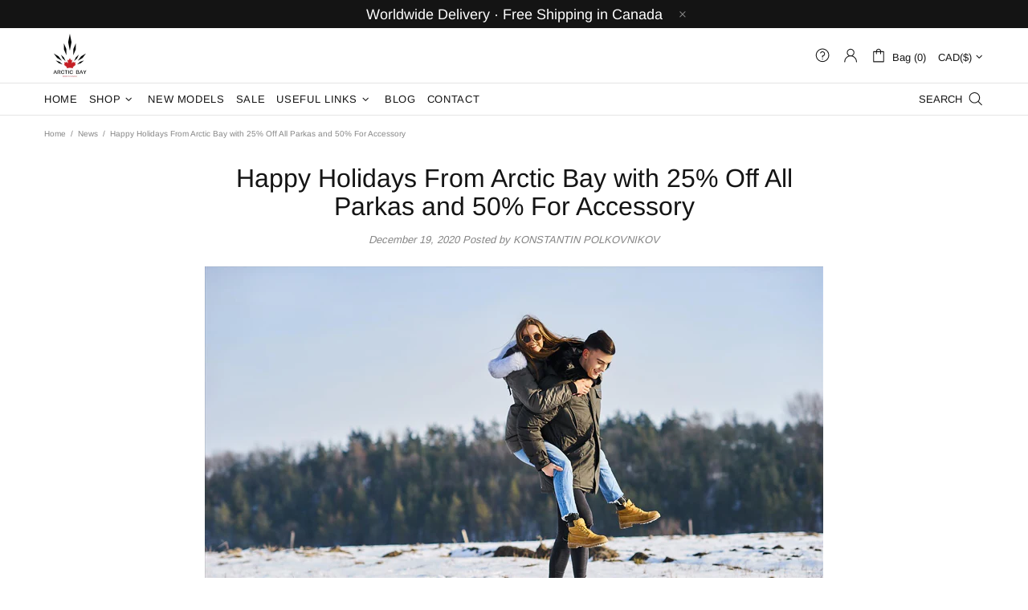

--- FILE ---
content_type: text/javascript
request_url: https://cdn.shopify.com/s/javascripts/currencies.js
body_size: 575
content:
var Currency={rates:{USD:1,EUR:1.18334,GBP:1.35327,CAD:.7326,ARS:729112e-9,AUD:.711165,BRL:.193151,CLP:.00115748,CNY:.144738,CYP:.397899,CZK:.0488327,DKK:.158397,EEK:.0706676,HKD:.127978,HUF:.00311219,ISK:.00816574,INR:.0110221,JMD:.00643196,JPY:.00647888,LVL:1.57329,LTL:.320236,MTL:.293496,MXN:.0584736,NZD:.600301,NOK:.105357,PLN:.280321,SGD:.79107,SKK:21.5517,SIT:175.439,ZAR:.0625352,KRW:692288e-9,SEK:.110976,CHF:1.2956,TWD:.0317306,UYU:.0258312,MYR:.256502,BSD:1,CRC:.00210004,RON:.231768,PHP:.0172453,AED:.272294,VEB:247926e-16,IDR:593068e-10,TRY:.0228102,THB:.0322558,TTD:.147752,ILS:.322583,SYP:.00904321,XCD:.369406,COP:269702e-9,RUB:.0130031,HRK:.157056,KZT:.00200482,TZS:387409e-9,XPT:2205.54,SAR:.266667,NIO:.0272026,LAK:467491e-10,OMR:2.59852,AMD:.00266219,CDF:432811e-9,KPW:.00111104,SPL:6,KES:.00776751,ZWD:.00276319,KHR:249292e-9,MVR:.0647343,GTQ:.130461,BZD:.497354,BYR:349622e-10,LYD:.158425,DZD:.00769195,BIF:337865e-9,GIP:1.35327,BOB:.145083,XOF:.00180399,STD:478212e-10,NGN:74457e-8,PGK:.23153,ERN:.0666667,MWK:578087e-9,CUP:.0417633,GMD:.0135416,CVE:.0107313,BTN:.0110221,XAF:.00180399,UGX:278319e-9,MAD:.10908,MNT:28014e-8,LSL:.0625352,XAG:87.0626,TOP:.420722,SHP:1.35327,RSD:.0100437,HTG:.00764585,MGA:232632e-9,MZN:.0156592,FKP:1.35327,BWP:.0756926,HNL:.0378379,PYG:155147e-9,JEP:1.35327,EGP:.0210881,LBP:111692e-10,ANG:.556159,WST:.371231,TVD:.711165,GYD:.00479107,GGP:1.35327,NPR:.00688555,KMF:.00240532,IRR:77966e-11,XPD:1778.59,SRD:.0265647,TMM:571618e-10,SZL:.0625352,MOP:.12425,BMD:1,XPF:.0099164,ETB:.00646609,JOD:1.41044,MDL:.0583651,MRO:.0024934,YER:.0041948,BAM:.605033,AWG:.558659,PEN:.298393,VEF:247933e-13,SLL:436095e-10,KYD:1.20317,AOA:.00108826,TND:.345851,TJS:.105776,SCR:.0659745,LKR:.0032393,DJF:.00562069,GNF:114001e-9,VUV:.00845175,SDG:.00166622,IMP:1.35327,GEL:.373936,FJD:.449997,DOP:.0163081,XDR:1.37293,MUR:.0215523,MMK:476234e-9,LRD:.00540554,BBD:.5,ZMK:527115e-10,XAU:5166.74,VND:385839e-10,UAH:.0230811,TMT:.285809,IQD:764963e-9,BGN:.605033,KGS:.0114353,RWF:686247e-9,BHD:2.65957,UZS:818916e-10,PKR:.00358619,MKD:.0191311,AFN:.0158868,NAD:.0625352,BDT:.00819636,AZN:.588226,SOS:.00175959,QAR:.274725,PAB:1,CUC:1,SVC:.114286,SBD:.124709,ALL:.0122308,BND:.79107,KWD:3.26101,GHS:.0911454,ZMW:.0527115,XBT:65535.1,NTD:.0337206,BYN:.349622,CNH:.145115,MRU:.024934,STN:.0478212,VES:.00247933,MXV:.506167,VED:.00247933,SLE:.0436095,XCG:.556159,SSP:218606e-9},convert:function(amount,from,to){return amount*this.rates[from]/this.rates[to]}};
//# sourceMappingURL=/s/javascripts/currencies.js.map


--- FILE ---
content_type: text/javascript
request_url: https://checkout-sdk.sezzle.com/sezzle-checkout-button.min.js
body_size: 17617
content:
/*! For license information please see sezzle-checkout-button.min.js.LICENSE.txt */
var SezzleCheckoutButton;!function(){"use strict";var t={797:function(t,e,n){var o=n(601),r=n.n(o),a=n(314),i=n.n(a)()(r());i.push([t.id,"@import url(https://fonts.cdnfonts.com/css/satoshi);"]),i.push([t.id,'.sezzle-checkout-button{cursor:pointer;font-family:Satoshi,"Open Sans",sans-serif !important;border:none;text-align:center;min-width:fit-content;height:fit-content;text-decoration:none;text-transform:none;padding:9px;font-size:15px;line-height:29px;justify-content:center}.sezzle-checkout-button.sezzle-button-light{background-color:#392558 !important;color:#fff !important}.sezzle-checkout-button.sezzle-button-light:hover,.sezzle-checkout-button.sezzle-button-light :focus{background-color:#d784ff !important}.sezzle-checkout-button.sezzle-button-light:active{background-color:purple !important}.sezzle-checkout-button.sezzle-button-dark{background-color:#fff !important;color:#392558 !important}.sezzle-checkout-button.sezzle-button-dark:hover,.sezzle-checkout-button.sezzle-button-dark:focus{background-color:#eee !important}.sezzle-checkout-button.sezzle-button-dark:active{background-color:#ccc !important}.sezzle-checkout-button .sezzle-button-logo-img{width:72px;height:18px;position:relative;top:-2px;vertical-align:middle;display:inline;margin:0px 2px}.sezzle-checkout-button .min-price{font-size:12px}.sezzle-checkout-button[data-route-ref]{display:block}.sezzle-checkout-button[data-route-copy]{display:none}.sezzle-checkout-button-modal-overlay{background-color:rgba(5,31,52,.57);height:100vh;left:0;overflow-x:hidden;overflow-y:auto;position:fixed;top:0;width:100vw;z-index:99999998;display:block}.sezzle-checkout-button-modal-overlay .sezzle-checkout-button-modal{display:flex;width:344px;padding:24px;border-radius:10px;background:#fff;display:flex;flex-direction:column;justify-content:center;align-items:center;gap:24px;flex:1 0 0;flex-direction:column;justify-content:center;align-items:center;gap:16px;position:absolute;top:50%;left:50%;transform:translate(-50%, -50%)}.sezzle-checkout-button-modal-overlay .sezzle-checkout-button-modal .sezzle-checkout-modal-close{display:flex;width:100%;height:24px;justify-content:flex-end;align-items:center;background:none;border:none;padding:0;font-size:20px;color:#595959}.sezzle-checkout-button-modal-overlay .sezzle-checkout-button-modal .sezzle-checkout-modal-close:hover{text-shadow:0 0 2px #595959;cursor:pointer}.sezzle-checkout-button-modal-overlay .sezzle-checkout-button-modal .sezzle-checkout-button-modal-content{display:flex;flex-direction:column;justify-content:center;align-items:center;gap:32px;align-self:stretch}.sezzle-checkout-button-modal-overlay .sezzle-checkout-button-modal .sezzle-checkout-button-modal-content .sezzle-checkout-button-modal-header{color:#303030;text-align:center;font-family:Satoshi,"Open Sans",sans-serif !important;font-size:26px;font-style:normal;font-weight:700;line-height:35px;margin:0}.sezzle-checkout-button-modal-overlay .sezzle-checkout-button-modal .sezzle-checkout-button-modal-content .sezzle-checkout-button-modal-body{display:flex;width:100%;flex-direction:column;justify-content:center;align-items:center;gap:32px}.sezzle-checkout-button-modal-overlay .sezzle-checkout-button-modal .sezzle-checkout-button-modal-content .sezzle-checkout-button-modal-body .sezzle-checkout-step{display:flex;align-items:center;gap:24px;align-self:stretch}.sezzle-checkout-button-modal-overlay .sezzle-checkout-button-modal .sezzle-checkout-button-modal-content .sezzle-checkout-button-modal-body .sezzle-checkout-step .sezzle-checkout-step-graphic{width:46.885px;height:60.885px}.sezzle-checkout-button-modal-overlay .sezzle-checkout-button-modal .sezzle-checkout-button-modal-content .sezzle-checkout-button-modal-body .sezzle-checkout-step .sezzle-checkout-step-graphic svg{width:48px;height:61px}.sezzle-checkout-button-modal-overlay .sezzle-checkout-button-modal .sezzle-checkout-button-modal-content .sezzle-checkout-button-modal-body .sezzle-checkout-step .sezzle-checkout-step-description{width:100%;color:#303030;font-family:Satoshi,"Open Sans",sans-serif !important;font-size:15px;font-style:normal;font-weight:500;line-height:21px;letter-spacing:.15px}.sezzle-checkout-button-modal-overlay .sezzle-checkout-button-modal .sezzle-checkout-button-modal-content .sezzle-checkout-button-modal-body .sezzle-checkout-button-modal-button{display:flex;width:100%;height:48px;padding:13px 16px;justify-content:center;align-items:center;gap:10px;border-radius:100px;background:#382757;color:#fff;font-family:Satoshi,"Open Sans",sans-serif !important;font-size:15px;font-style:normal;font-weight:400;line-height:24px;letter-spacing:.25px;border:none}.sezzle-checkout-button-modal-overlay .sezzle-checkout-button-modal .sezzle-checkout-button-modal-content .sezzle-checkout-button-modal-body .sezzle-checkout-button-modal-button:hover,.sezzle-checkout-button-modal-overlay .sezzle-checkout-button-modal .sezzle-checkout-button-modal-content .sezzle-checkout-button-modal-body .sezzle-checkout-button-modal-button:focus{background:#7d25cb;cursor:pointer}.sezzle-checkout-button-modal-overlay .sezzle-checkout-button-modal .sezzle-checkout-button-modal-content .sezzle-checkout-button-modal-body .sezzle-checkout-button-modal-button:active{background:#8e24ac}.cart__ctas:has(.sezzle-checkout-button){flex-direction:column}',""]),e.A=i},314:function(t){t.exports=function(t){var e=[];return e.toString=function(){return this.map((function(e){var n="",o=void 0!==e[5];return e[4]&&(n+="@supports (".concat(e[4],") {")),e[2]&&(n+="@media ".concat(e[2]," {")),o&&(n+="@layer".concat(e[5].length>0?" ".concat(e[5]):""," {")),n+=t(e),o&&(n+="}"),e[2]&&(n+="}"),e[4]&&(n+="}"),n})).join("")},e.i=function(t,n,o,r,a){"string"==typeof t&&(t=[[null,t,void 0]]);var i={};if(o)for(var c=0;c<this.length;c++){var l=this[c][0];null!=l&&(i[l]=!0)}for(var s=0;s<t.length;s++){var u=[].concat(t[s]);o&&i[u[0]]||(void 0!==a&&(void 0===u[5]||(u[1]="@layer".concat(u[5].length>0?" ".concat(u[5]):""," {").concat(u[1],"}")),u[5]=a),n&&(u[2]?(u[1]="@media ".concat(u[2]," {").concat(u[1],"}"),u[2]=n):u[2]=n),r&&(u[4]?(u[1]="@supports (".concat(u[4],") {").concat(u[1],"}"),u[4]=r):u[4]="".concat(r)),e.push(u))}},e}},601:function(t){t.exports=function(t){return t[1]}},72:function(t){var e=[];function n(t){for(var n=-1,o=0;o<e.length;o++)if(e[o].identifier===t){n=o;break}return n}function o(t,o){for(var a={},i=[],c=0;c<t.length;c++){var l=t[c],s=o.base?l[0]+o.base:l[0],u=a[s]||0,d="".concat(s," ").concat(u);a[s]=u+1;var h=n(d),p={css:l[1],media:l[2],sourceMap:l[3],supports:l[4],layer:l[5]};if(-1!==h)e[h].references++,e[h].updater(p);else{var f=r(p,o);o.byIndex=c,e.splice(c,0,{identifier:d,updater:f,references:1})}i.push(d)}return i}function r(t,e){var n=e.domAPI(e);return n.update(t),function(e){if(e){if(e.css===t.css&&e.media===t.media&&e.sourceMap===t.sourceMap&&e.supports===t.supports&&e.layer===t.layer)return;n.update(t=e)}else n.remove()}}t.exports=function(t,r){var a=o(t=t||[],r=r||{});return function(t){t=t||[];for(var i=0;i<a.length;i++){var c=n(a[i]);e[c].references--}for(var l=o(t,r),s=0;s<a.length;s++){var u=n(a[s]);0===e[u].references&&(e[u].updater(),e.splice(u,1))}a=l}}},659:function(t){var e={};t.exports=function(t,n){var o=function(t){if(void 0===e[t]){var n=document.querySelector(t);if(window.HTMLIFrameElement&&n instanceof window.HTMLIFrameElement)try{n=n.contentDocument.head}catch(t){n=null}e[t]=n}return e[t]}(t);if(!o)throw new Error("Couldn't find a style target. This probably means that the value for the 'insert' parameter is invalid.");o.appendChild(n)}},540:function(t){t.exports=function(t){var e=document.createElement("style");return t.setAttributes(e,t.attributes),t.insert(e,t.options),e}},56:function(t,e,n){t.exports=function(t){var e=n.nc;e&&t.setAttribute("nonce",e)}},825:function(t){t.exports=function(t){if("undefined"==typeof document)return{update:function(){},remove:function(){}};var e=t.insertStyleElement(t);return{update:function(n){!function(t,e,n){var o="";n.supports&&(o+="@supports (".concat(n.supports,") {")),n.media&&(o+="@media ".concat(n.media," {"));var r=void 0!==n.layer;r&&(o+="@layer".concat(n.layer.length>0?" ".concat(n.layer):""," {")),o+=n.css,r&&(o+="}"),n.media&&(o+="}"),n.supports&&(o+="}");var a=n.sourceMap;a&&"undefined"!=typeof btoa&&(o+="\n/*# sourceMappingURL=data:application/json;base64,".concat(btoa(unescape(encodeURIComponent(JSON.stringify(a))))," */")),e.styleTagTransform(o,t,e.options)}(e,t,n)},remove:function(){!function(t){if(null===t.parentNode)return!1;t.parentNode.removeChild(t)}(e)}}}},113:function(t){t.exports=function(t,e){if(e.styleSheet)e.styleSheet.cssText=t;else{for(;e.firstChild;)e.removeChild(e.firstChild);e.appendChild(document.createTextNode(t))}}}},e={};function n(o){var r=e[o];if(void 0!==r)return r.exports;var a=e[o]={id:o,exports:{}};return t[o](a,a.exports,n),a.exports}n.n=function(t){var e=t&&t.__esModule?function(){return t.default}:function(){return t};return n.d(e,{a:e}),e},n.d=function(t,e){for(var o in e)n.o(e,o)&&!n.o(t,o)&&Object.defineProperty(t,o,{enumerable:!0,get:e[o]})},n.o=function(t,e){return Object.prototype.hasOwnProperty.call(t,e)},n.nc=void 0;var o={};!function(){n.d(o,{default:function(){return P}});var t=n(72),e=n.n(t),r=n(825),a=n.n(r),i=n(659),c=n.n(i),l=n(56),s=n.n(l),u=n(540),d=n.n(u),h=n(113),p=n.n(h),f=n(797),m={};m.styleTagTransform=p(),m.setAttributes=s(),m.insert=c().bind(null,"head"),m.domAPI=a(),m.insertStyleElement=d(),e()(f.A,m),f.A&&f.A.locals&&f.A.locals;var v=JSON.parse('{"Checkout":"Checkout with %%logo%%","Pay":"Pay with %%logo%%","chooseSezzle":"Choose \\"Buy Now, Pay Later with Sezzle\\" at checkout","closeSezzleModal":"Close Sezzle modal","completeOrder":"Complete your order","continue":"Continue to checkout","header":"How to use Sezzle at checkout","minPrice":"on orders above $","selectPlan":"Select your payment plan"}'),C=JSON.parse('{"Checkout":"Achetez avec %%logo%%","Pay":"Payez avec %%logo%%","chooseSezzle":"Choisissez « Acheter maintenant, payer plus tard avec Sezzle » lors du paiement.","closeSezzleModal":"Fermez le modal Sezzle.","completeOrder":"Complétez votre commande","continue":"Continuer à payer","header":"Comment utiliser Sezzle lors du paiement","minPrice":"pour les achats de plus de $","selectPlan":"Sélectionnez votre plan de paiement"}'),z=JSON.parse('{"Checkout":"Compra con %%logo%%","Pay":"Paga con %%logo%%","chooseSezzle":"Elija \\"Compre ahora, pague después con Sezzle\\" al finalizar la compra","closeSezzleModal":"Cerrar modal Sezzle.","completeOrder":"Completa tu pedido","continue":"Continuar a la comprobación","header":"Cómo utilizar Sezzle al finalizar la compra","minPrice":"por compras superiores a $","selectPlan":"Selecciona tu plan de pago"}');function y(){y=function(){return e};var t,e={},n=Object.prototype,o=n.hasOwnProperty,r=Object.defineProperty||function(t,e,n){t[e]=n.value},a="function"==typeof Symbol?Symbol:{},i=a.iterator||"@@iterator",c=a.asyncIterator||"@@asyncIterator",l=a.toStringTag||"@@toStringTag";function s(t,e,n){return Object.defineProperty(t,e,{value:n,enumerable:!0,configurable:!0,writable:!0}),t[e]}try{s({},"")}catch(t){s=function(t,e,n){return t[e]=n}}function u(t,e,n,o){var a=e&&e.prototype instanceof C?e:C,i=Object.create(a.prototype),c=new O(o||[]);return r(i,"_invoke",{value:_(t,n,c)}),i}function d(t,e,n){try{return{type:"normal",arg:t.call(e,n)}}catch(t){return{type:"throw",arg:t}}}e.wrap=u;var h="suspendedStart",p="suspendedYield",f="executing",m="completed",v={};function C(){}function z(){}function g(){}var k={};s(k,i,(function(){return this}));var w=Object.getPrototypeOf,x=w&&w(w(T([])));x&&x!==n&&o.call(x,i)&&(k=x);var L=g.prototype=C.prototype=Object.create(k);function E(t){["next","throw","return"].forEach((function(e){s(t,e,(function(t){return this._invoke(e,t)}))}))}function S(t,e){function n(r,a,i,c){var l=d(t[r],t,a);if("throw"!==l.type){var s=l.arg,u=s.value;return u&&"object"==b(u)&&o.call(u,"__await")?e.resolve(u.__await).then((function(t){n("next",t,i,c)}),(function(t){n("throw",t,i,c)})):e.resolve(u).then((function(t){s.value=t,i(s)}),(function(t){return n("throw",t,i,c)}))}c(l.arg)}var a;r(this,"_invoke",{value:function(t,o){function r(){return new e((function(e,r){n(t,o,e,r)}))}return a=a?a.then(r,r):r()}})}function _(e,n,o){var r=h;return function(a,i){if(r===f)throw Error("Generator is already running");if(r===m){if("throw"===a)throw i;return{value:t,done:!0}}for(o.method=a,o.arg=i;;){var c=o.delegate;if(c){var l=M(c,o);if(l){if(l===v)continue;return l}}if("next"===o.method)o.sent=o._sent=o.arg;else if("throw"===o.method){if(r===h)throw r=m,o.arg;o.dispatchException(o.arg)}else"return"===o.method&&o.abrupt("return",o.arg);r=f;var s=d(e,n,o);if("normal"===s.type){if(r=o.done?m:p,s.arg===v)continue;return{value:s.arg,done:o.done}}"throw"===s.type&&(r=m,o.method="throw",o.arg=s.arg)}}}function M(e,n){var o=n.method,r=e.iterator[o];if(r===t)return n.delegate=null,"throw"===o&&e.iterator.return&&(n.method="return",n.arg=t,M(e,n),"throw"===n.method)||"return"!==o&&(n.method="throw",n.arg=new TypeError("The iterator does not provide a '"+o+"' method")),v;var a=d(r,e.iterator,n.arg);if("throw"===a.type)return n.method="throw",n.arg=a.arg,n.delegate=null,v;var i=a.arg;return i?i.done?(n[e.resultName]=i.value,n.next=e.nextLoc,"return"!==n.method&&(n.method="next",n.arg=t),n.delegate=null,v):i:(n.method="throw",n.arg=new TypeError("iterator result is not an object"),n.delegate=null,v)}function P(t){var e={tryLoc:t[0]};1 in t&&(e.catchLoc=t[1]),2 in t&&(e.finallyLoc=t[2],e.afterLoc=t[3]),this.tryEntries.push(e)}function V(t){var e=t.completion||{};e.type="normal",delete e.arg,t.completion=e}function O(t){this.tryEntries=[{tryLoc:"root"}],t.forEach(P,this),this.reset(!0)}function T(e){if(e||""===e){var n=e[i];if(n)return n.call(e);if("function"==typeof e.next)return e;if(!isNaN(e.length)){var r=-1,a=function n(){for(;++r<e.length;)if(o.call(e,r))return n.value=e[r],n.done=!1,n;return n.value=t,n.done=!0,n};return a.next=a}}throw new TypeError(b(e)+" is not iterable")}return z.prototype=g,r(L,"constructor",{value:g,configurable:!0}),r(g,"constructor",{value:z,configurable:!0}),z.displayName=s(g,l,"GeneratorFunction"),e.isGeneratorFunction=function(t){var e="function"==typeof t&&t.constructor;return!!e&&(e===z||"GeneratorFunction"===(e.displayName||e.name))},e.mark=function(t){return Object.setPrototypeOf?Object.setPrototypeOf(t,g):(t.__proto__=g,s(t,l,"GeneratorFunction")),t.prototype=Object.create(L),t},e.awrap=function(t){return{__await:t}},E(S.prototype),s(S.prototype,c,(function(){return this})),e.AsyncIterator=S,e.async=function(t,n,o,r,a){void 0===a&&(a=Promise);var i=new S(u(t,n,o,r),a);return e.isGeneratorFunction(n)?i:i.next().then((function(t){return t.done?t.value:i.next()}))},E(L),s(L,l,"Generator"),s(L,i,(function(){return this})),s(L,"toString",(function(){return"[object Generator]"})),e.keys=function(t){var e=Object(t),n=[];for(var o in e)n.push(o);return n.reverse(),function t(){for(;n.length;){var o=n.pop();if(o in e)return t.value=o,t.done=!1,t}return t.done=!0,t}},e.values=T,O.prototype={constructor:O,reset:function(e){if(this.prev=0,this.next=0,this.sent=this._sent=t,this.done=!1,this.delegate=null,this.method="next",this.arg=t,this.tryEntries.forEach(V),!e)for(var n in this)"t"===n.charAt(0)&&o.call(this,n)&&!isNaN(+n.slice(1))&&(this[n]=t)},stop:function(){this.done=!0;var t=this.tryEntries[0].completion;if("throw"===t.type)throw t.arg;return this.rval},dispatchException:function(e){if(this.done)throw e;var n=this;function r(o,r){return c.type="throw",c.arg=e,n.next=o,r&&(n.method="next",n.arg=t),!!r}for(var a=this.tryEntries.length-1;a>=0;--a){var i=this.tryEntries[a],c=i.completion;if("root"===i.tryLoc)return r("end");if(i.tryLoc<=this.prev){var l=o.call(i,"catchLoc"),s=o.call(i,"finallyLoc");if(l&&s){if(this.prev<i.catchLoc)return r(i.catchLoc,!0);if(this.prev<i.finallyLoc)return r(i.finallyLoc)}else if(l){if(this.prev<i.catchLoc)return r(i.catchLoc,!0)}else{if(!s)throw Error("try statement without catch or finally");if(this.prev<i.finallyLoc)return r(i.finallyLoc)}}}},abrupt:function(t,e){for(var n=this.tryEntries.length-1;n>=0;--n){var r=this.tryEntries[n];if(r.tryLoc<=this.prev&&o.call(r,"finallyLoc")&&this.prev<r.finallyLoc){var a=r;break}}a&&("break"===t||"continue"===t)&&a.tryLoc<=e&&e<=a.finallyLoc&&(a=null);var i=a?a.completion:{};return i.type=t,i.arg=e,a?(this.method="next",this.next=a.finallyLoc,v):this.complete(i)},complete:function(t,e){if("throw"===t.type)throw t.arg;return"break"===t.type||"continue"===t.type?this.next=t.arg:"return"===t.type?(this.rval=this.arg=t.arg,this.method="return",this.next="end"):"normal"===t.type&&e&&(this.next=e),v},finish:function(t){for(var e=this.tryEntries.length-1;e>=0;--e){var n=this.tryEntries[e];if(n.finallyLoc===t)return this.complete(n.completion,n.afterLoc),V(n),v}},catch:function(t){for(var e=this.tryEntries.length-1;e>=0;--e){var n=this.tryEntries[e];if(n.tryLoc===t){var o=n.completion;if("throw"===o.type){var r=o.arg;V(n)}return r}}throw Error("illegal catch attempt")},delegateYield:function(e,n,o){return this.delegate={iterator:T(e),resultName:n,nextLoc:o},"next"===this.method&&(this.arg=t),v}},e}function g(t,e,n,o,r,a,i){try{var c=t[a](i),l=c.value}catch(t){return void n(t)}c.done?e(l):Promise.resolve(l).then(o,r)}function b(t){return b="function"==typeof Symbol&&"symbol"==typeof Symbol.iterator?function(t){return typeof t}:function(t){return t&&"function"==typeof Symbol&&t.constructor===Symbol&&t!==Symbol.prototype?"symbol":typeof t},b(t)}function k(t,e){if(!(t instanceof e))throw new TypeError("Cannot call a class as a function")}function w(t,e){for(var n=0;n<e.length;n++){var o=e[n];o.enumerable=o.enumerable||!1,o.configurable=!0,"value"in o&&(o.writable=!0),Object.defineProperty(t,L(o.key),o)}}function x(t,e,n){return e&&w(t.prototype,e),n&&w(t,n),Object.defineProperty(t,"prototype",{writable:!1}),t}function L(t){var e=function(t,e){if("object"!=b(t)||!t)return t;var n=t[Symbol.toPrimitive];if(void 0!==n){var o=n.call(t,"string");if("object"!=b(o))return o;throw new TypeError("@@toPrimitive must return a primitive value.")}return String(t)}(t);return"symbol"==b(e)?e:e+""}var E=Object.freeze({Onload:"checkout-button-onload",Onclick:"checkout-button-onclick",Error:"checkout-button-error",ModalOnclick:"checkout-button-modal-onclick",ModalOnload:"checkout-button-modal-onload",ModalError:"checkout-button-modal-error"}),S="sezzleCheckoutButtonNotRenderedLogged",_=function(){return x((function t(e){k(this,t),this.defaultTemplate={en:v,es:z,fr:C},this.theme="dark"===e.theme?"dark":"light",this.language=this.defaultTemplate[document.documentElement.lang]?document.documentElement.lang:"en",this.translation=this.defaultTemplate[this.language],this.template=this.getTranslation(e.template),this.eventLogger=new M({merchantUUID:e.merchantUUID,widgetServerBaseUrl:e.widgetServerBaseUrl||"https://widget.sezzle.com"}),this.cartTotal=e.cartTotal,this.defaultPlacement=void 0===e.defaultPlacement||"true"===e.defaultPlacement}),[{key:"getTranslation",value:function(t){var e="string"==typeof t&&"Pay"===t.split(" ")[0]?"Pay":"Checkout";return this.translation[e]}},{key:"exceedsMaxPrice",value:function(){var t,e,n=(null===(t=document.longTermPaymentConfig)||void 0===t?void 0:t.maxPrice)||(null===(e=document.sezzleConfig)||void 0===e?void 0:e.maxPrice)||25e4;return this.cartTotal&&this.cartTotal>n}},{key:"parseButtonTemplate",value:function(){var t={light:"https://media.sezzle.com/branding/2.0/Sezzle_Logo_FullColor_WhiteWM.svg",dark:"https://media.sezzle.com/branding/2.0/Sezzle_Logo_FullColor.svg"}[this.theme];return this.template.replace("%%logo%%","<img class='sezzle-button-logo-img' alt='Sezzle' src=".concat(t," />"))}},{key:"matchStyle",value:function(t){var e=document.createElement("style");e.innerHTML="\n\t\t\t.sezzle-checkout-button {\n\t\t\t\tdisplay: ".concat("block"===(null==t?void 0:t.display)?"block":"inline-block",";\n\t\t\t\twidth: ").concat(t.width||"fit-content",";\n\t\t\t\tmargin: ").concat(t.margin||"0px auto",";\n\t\t\t\tborder-radius: ").concat(t.borderRadius||"0px",";\n\t\t\t}\n\t\t"),document.head.appendChild(e)}},{key:"getMinPriceText",value:function(t){var e=document.createElement("div");return e.className="min-price",e.innerHTML=this.translation.minPrice+t/100,e.style.display="block",e}},{key:"checkMinPrice",value:function(t){var e,n=(null===(e=document.sezzleConfig)||void 0===e?void 0:e.minPrice)||0;if(this.cartTotal&&this.cartTotal<n){var o=this.getMinPriceText(n);t.append(o)}}},{key:"getButton",value:function(){var t=document.createElement("a");return t.className="sezzle-checkout-button sezzle-button-".concat(this.theme),t.innerHTML=this.parseButtonTemplate(),t.href="",t.addEventListener("click",function(t){this.eventLogger.validateAndSendEvent(E.Onclick),t.stopPropagation(),t.preventDefault();try{document.querySelector(".sezzle-checkout-button-modal-overlay")?document.querySelector(".sezzle-checkout-button-modal-overlay").style.display="block":this.renderModal(),this.eventLogger.validateAndSendEvent(E.ModalOnload)}catch(t){this.eventLogger.validateAndSendEvent(E.ModalError,t.message),location.assign("/checkout?shop_pay_logout=true&skip_shop_pay=true&shop_pay_checkout_as_guest=true&checkout_as_guest=true&skip_shopify_pay=true")}}.bind(this)),this.checkMinPrice(t),t}},{key:"renderUnderAPM",value:function(t){var e=getComputedStyle(t);if("none"!==e.display&&"visible"===e.visibility&&(null==t||!t.querySelector(".sezzle-checkout-button"))){var n=this.getButton(),o=t.querySelector('[role="button"]');this.matchStyle(o?getComputedStyle(o):{display:"inline-block",width:"100%",margin:"10px auto",borderRadius:"4px"}),t.appendChild(n)}}},{key:"renderUnderButton",value:function(t){var e=getComputedStyle(t),n=t.parentElement?t.parentElement:t;if("none"!==e.display&&!n.querySelector(".sezzle-checkout-button")){var o=this.getButton();this.matchStyle(getComputedStyle(t)),t.nextElementSibling?n.insertBefore(o,t.nextElementSibling):n.appendChild(o)}}},{key:"createButton",value:function(){var t=this;if(!this.exceedsMaxPrice()){var e={customPlaceholder:document.querySelector("#sezzle-checkout-button-container"),apmContainers:document.getElementsByClassName("additional-checkout-buttons"),checkoutButtons:document.getElementsByName("checkout"),cartDrawerCheckoutButton:document.getElementById("CartDrawer-Checkout")};if(e.customPlaceholder&&!this.defaultPlacement){var n=this.getButton();this.matchStyle({}),e.customPlaceholder.append(n)}else if(e.apmContainers.length)for(var o=0;o<e.apmContainers.length;o++)this.renderUnderAPM(e.apmContainers[o]);else e.checkoutButtons.length?Array.prototype.slice.call(e.checkoutButtons).forEach((function(e){t.renderUnderButton(e)})):e.cartDrawerCheckoutButton?this.renderUnderButton(e.cartDrawerCheckoutButton):window[S]||(window[S]=!0,console.log("Sezzle checkout button could not be rendered: Shopify checkout button not found."))}}},{key:"renderModal",value:function(){var t=document.createElement("div");t.className="sezzle-checkout-button-modal-overlay sezzle-checkout-modal-close",t.innerHTML='\n                <div class="sezzle-checkout-button-modal">\n\t\t\t\t<button role="button" aria-label="'.concat(this.translation.closeSezzleModal,'" class="sezzle-checkout-modal-close">\n                    &#x2715;\n                </button>\n                <div class="sezzle-checkout-button-modal-content">\n                    <h2 class="sezzle-checkout-button-modal-header">\n                        ').concat(this.translation.header,'\n                    </h2>\n                    <div class="sezzle-checkout-button-modal-body">\n                        <div class="sezzle-checkout-step">\n                            <div alt="" class="sezzle-checkout-step-graphic">\n                                <svg\n                                    width="48"\n                                    height="61"\n                                    viewBox="0 0 48 61"\n                                    fill="none"\n                                    xmlns="http://www.w3.org/2000/svg"\n                                >\n                                    <path\n                                        d="M0.5 5C0.5 2.23858 2.73858 0 5.5 0H26.5C29.2614 0 31.5 2.23858 31.5 5V55C31.5 57.7614 29.2614 60 26.5 60H5.5C2.73858 60 0.5 57.7614 0.5 55V5Z"\n                                        fill="#29D3A2"\n                                    />\n                                    <g clip-path="url(#clip0_195_11851)">\n                                        <rect\n                                            x="11.5"\n                                            y="2"\n                                            width="8"\n                                            height="2"\n                                            rx="1"\n                                            fill="#00804A"\n                                        />\n                                    </g>\n                                    <rect\n                                        x="10.5"\n                                        y="57"\n                                        width="11"\n                                        height="1"\n                                        rx="0.5"\n                                        fill="#00804A"\n                                    />\n                                    <rect\n                                        x="5.75"\n                                        y="22.25"\n                                        width="20.7727"\n                                        height="12.5"\n                                        rx="2.75"\n                                        fill="white"\n                                        stroke="#E8E8E8"\n                                        stroke-width="0.5"\n                                    />\n                                    <path\n                                        d="M12.6944 30.3345C13.6203 31.2966 15.1212 31.2966 16.0471 30.3345L16.1358 30.2423C16.5985 29.7615 15.6726 27.2394 16.1358 26.7587L12.6944 30.3345Z"\n                                        fill="url(#paint0_linear_195_11851)"\n                                    />\n                                    <path\n                                        d="M16.2251 26.666L16.1364 26.7582C15.6737 27.2389 16.5991 29.761 16.1364 30.2418L19.5778 26.666C19.1146 26.1852 18.5083 25.9448 17.9015 25.9448C17.2946 25.9443 16.6878 26.1852 16.2251 26.666Z"\n                                        fill="url(#paint1_linear_195_11851)"\n                                    />\n                                    <path\n                                        d="M12.6944 26.8509C11.7685 27.8129 11.7685 29.3725 12.6944 30.3345L16.2256 26.6654C17.1515 25.7033 17.1515 24.1438 16.2256 23.1818L12.6944 26.8509Z"\n                                        fill="url(#paint2_linear_195_11851)"\n                                    />\n                                    <path\n                                        d="M16.0471 30.3345C15.1212 31.2966 15.1212 32.8561 16.0471 33.8181L19.5783 30.149C20.5042 29.187 20.5042 27.6275 19.5783 26.6654L16.0471 30.3345Z"\n                                        fill="url(#paint3_linear_195_11851)"\n                                    />\n                                    <path\n                                        d="M42.3531 44.6624C41.8458 41.2308 38.5172 37.6193 36.9698 36.0719L35.5161 34.6182C35.0941 34.1962 34.4834 33.9628 33.8722 33.9175C33.2138 33.9195 32.6486 34.2033 32.2241 34.6277C31.9883 34.8636 31.8466 35.0991 31.7517 35.3816C30.813 34.7259 29.5431 34.7766 28.6942 35.6256C28.3168 36.0029 28.1276 36.3796 28.0322 36.8502C27.1865 36.5705 26.2454 36.7613 25.5851 37.4216C25.3021 37.7046 25.1601 38.0342 25.018 38.3638L20.5164 33.8622C19.5785 32.9243 18.0736 32.9287 17.1303 33.872C16.187 34.8153 16.1827 36.3202 17.1205 37.258L25.5611 45.6986L23.1186 44.6711C22.2732 44.2973 21.238 44.4884 20.5306 45.1959C20.2948 45.4317 20.153 45.6673 20.0581 45.9497C19.5843 47.1738 20.0976 48.5361 21.2719 49.0501L28.6909 52.9789C28.9725 53.1662 30.9911 54.4301 32.9188 54.5656C32.9177 54.9418 33.011 55.2237 33.2923 55.5051L34.8867 57.0994C35.4025 57.6153 36.2021 57.5659 36.6738 57.0943L45.3992 48.3688C45.918 47.85 45.8733 47.0506 45.4044 46.5817L43.7632 44.9405C43.4352 44.5182 42.8711 44.4258 42.3531 44.6624ZM29.3526 51.8483L21.6985 47.8731C21.1819 47.6395 20.9016 46.9819 21.1383 46.4639C21.3749 45.9459 21.7032 46.2741 22.2198 46.5078L27.7042 48.6903C27.9861 48.7835 28.6107 48.1823 28.7997 47.8996C28.9886 47.6169 28.9425 47.2878 28.7081 47.0533L18.0167 36.3619C17.5946 35.9399 17.5965 35.2815 18.021 34.857C18.4455 34.4325 18.303 34.2775 18.7251 34.6995L25.9076 41.8821C26.1421 42.1166 26.8891 41.8385 27.1721 41.5555C27.4079 41.3197 27.4562 40.8963 27.1748 40.6149L26.4245 39.8647C26.0025 39.4426 26.0044 38.7842 26.4289 38.3597C26.8534 37.9353 27.2612 38.1839 27.6832 38.606L29.2307 40.1534C29.4651 40.3879 30.1388 40.1831 30.4218 39.9001C30.6576 39.6643 30.7059 39.2409 30.4245 38.9595L29.5336 38.0686C29.1115 37.6466 29.1135 36.9882 29.5379 36.5637C29.9624 36.1392 30.5373 36.2208 30.9593 36.6428L32.6005 38.2841C32.835 38.5185 33.3417 38.4808 33.6246 38.1978C33.9076 37.9148 33.9087 37.5386 33.6274 37.2572L32.8302 36.4601C32.7849 35.8488 33.2571 35.1891 33.8684 35.2343C34.1505 35.2335 34.4324 35.3268 34.6669 35.5612L36.1206 37.0149C39.4502 40.2502 41.3218 43.5367 41.1743 45.7475L33.7223 53.1995C32.2634 53.5329 30.0565 52.3636 29.3526 51.8483ZM44.5083 47.4778L35.83 56.1561L34.1887 54.5149L42.9142 45.7894L44.5554 47.4307L44.5083 47.4778Z"\n                                        fill="#FCD7B6"\n                                    />\n                                    <path\n                                        d="M33.2906 56.9898C32.3357 56.0349 32.3357 54.4866 33.2906 53.5316L42.1832 44.6391C43.1381 43.6841 44.6864 43.6841 45.6414 44.6391C46.5963 45.5941 46.5963 47.1423 45.6414 48.0973L36.7488 56.9898C35.7939 57.9448 34.2456 57.9448 33.2906 56.9898Z"\n                                        fill="#FF8100"\n                                    />\n                                    <path\n                                        d="M35.8787 36.737L35.976 36.8343C39.4323 40.1933 41.3796 43.6009 41.2335 45.8889L33.542 53.5804C32.0329 53.9211 29.7449 52.7041 29.0147 52.1687L28.966 52.12L21.0798 48.0308C20.5443 47.7874 20.2522 47.1059 20.4957 46.5704C20.7391 46.0349 21.4206 45.7428 21.9561 45.9862L27.603 48.3229C27.8951 48.4203 28.2358 48.3716 28.4306 48.0795C28.6253 47.7874 28.5766 47.4467 28.3332 47.2032L17.2341 36.1041C16.7959 35.666 16.7959 34.9845 17.2341 34.5463C17.6722 34.1082 18.3537 34.1082 18.7918 34.5463L25.7531 41.5076C25.9965 41.751 26.4347 41.7997 26.7267 41.5076C26.9701 41.2642 27.0188 40.8261 26.7267 40.534L25.9479 39.7551C25.5097 39.317 25.5097 38.6355 25.9479 38.1974C26.386 37.7592 27.0675 37.7592 27.5056 38.1974L29.1121 39.8038C29.3555 40.0472 29.7936 40.0959 30.0857 39.8038C30.3291 39.5604 30.3778 39.1223 30.0857 38.8302L29.1608 37.9053C28.7226 37.4672 28.7226 36.7856 29.1608 36.3475C29.5989 35.9094 30.2804 35.9094 30.7185 36.3475L32.4224 38.0513C32.6658 38.2947 33.1039 38.3434 33.396 38.0513C33.688 37.7592 33.688 37.3698 33.396 37.0777L32.5684 36.2501C32.5197 35.6173 33.0065 34.9358 33.6394 34.9845C33.9315 34.9845 34.2235 35.0818 34.4669 35.3252L35.8787 36.737Z"\n                                        fill="#FCD7B6"\n                                    />\n                                    <defs>\n                                        <linearGradient\n                                            id="paint0_linear_195_11851"\n                                            x1="16.7993"\n                                            y1="29.4381"\n                                            x2="14.8221"\n                                            y2="27.7438"\n                                            gradientUnits="userSpaceOnUse"\n                                        >\n                                            <stop stop-color="#CE5DCB" />\n                                            <stop\n                                                offset="0.2095"\n                                                stop-color="#C558CC"\n                                            />\n                                            <stop\n                                                offset="0.5525"\n                                                stop-color="#AC4ACF"\n                                            />\n                                            <stop\n                                                offset="0.9845"\n                                                stop-color="#8534D4"\n                                            />\n                                            <stop\n                                                offset="1"\n                                                stop-color="#8333D4"\n                                            />\n                                        </linearGradient>\n                                        <linearGradient\n                                            id="paint1_linear_195_11851"\n                                            x1="16.0028"\n                                            y1="30.2416"\n                                            x2="19.5777"\n                                            y2="30.2416"\n                                            gradientUnits="userSpaceOnUse"\n                                        >\n                                            <stop\n                                                offset="0.0237"\n                                                stop-color="#FF5667"\n                                            />\n                                            <stop\n                                                offset="0.6592"\n                                                stop-color="#FC8B82"\n                                            />\n                                            <stop\n                                                offset="1"\n                                                stop-color="#FBA28E"\n                                            />\n                                        </linearGradient>\n                                        <linearGradient\n                                            id="paint2_linear_195_11851"\n                                            x1="11.9999"\n                                            y1="30.3346"\n                                            x2="16.92"\n                                            y2="30.3346"\n                                            gradientUnits="userSpaceOnUse"\n                                        >\n                                            <stop stop-color="#00B874" />\n                                            <stop\n                                                offset="0.5126"\n                                                stop-color="#29D3A2"\n                                            />\n                                            <stop\n                                                offset="0.6817"\n                                                stop-color="#53DFB6"\n                                            />\n                                            <stop\n                                                offset="1"\n                                                stop-color="#9FF4D9"\n                                            />\n                                        </linearGradient>\n                                        <linearGradient\n                                            id="paint3_linear_195_11851"\n                                            x1="15.3525"\n                                            y1="33.8182"\n                                            x2="20.2726"\n                                            y2="33.8182"\n                                            gradientUnits="userSpaceOnUse"\n                                        >\n                                            <stop stop-color="#FCD77E" />\n                                            <stop\n                                                offset="0.5241"\n                                                stop-color="#FEA500"\n                                            />\n                                            <stop\n                                                offset="1"\n                                                stop-color="#FF5B00"\n                                            />\n                                        </linearGradient>\n                                        <clipPath id="clip0_195_11851">\n                                            <rect\n                                                x="11.5"\n                                                y="2"\n                                                width="8"\n                                                height="2"\n                                                rx="1"\n                                                fill="white"\n                                            />\n                                        </clipPath>\n                                    </defs>\n                                </svg>\n                            </div>\n                            <p class="sezzle-checkout-step-description">\n                                ').concat(this.translation.chooseSezzle,'\n                            </p>\n                        </div>\n                        <div class="sezzle-checkout-step">\n                            <div alt="" class="sezzle-checkout-step-graphic">\n                                <svg\n                                    xmlns="http://www.w3.org/2000/svg"\n                                    width="47"\n                                    height="63"\n                                    viewBox="0 0 47 63"\n                                    fill="none"\n                                >\n                                    <path\n                                        d="M1 5.88513C1 3.39985 3.01472 1.38513 5.5 1.38513H41.5C43.9853 1.38513 46 3.39985 46 5.88513V20.3851H1V5.88513Z"\n                                        fill="#F9F5FD"\n                                        stroke="#E8E8E8"\n                                    />\n                                    <path\n                                        d="M46 34.8851C46 37.3704 43.9853 39.3851 41.5 39.3851L5.5 39.3851C3.01472 39.3851 1 37.3704 1 34.8851L0.999998 20.3851L46 20.3851L46 34.8851Z"\n                                        fill="#F9F5FD"\n                                        stroke="#E8E8E8"\n                                    />\n                                    <path\n                                        d="M18.4952 10.9976C18.4952 14.0338 16.0338 16.4952 12.9976 16.4952C9.96136 16.4952 7.5 14.0338 7.5 10.9976C7.5 7.96136 9.96136 5.5 12.9976 5.5C16.0338 5.5 18.4952 7.96136 18.4952 10.9976Z"\n                                        stroke="#AEAEAE"\n                                    />\n                                    <path\n                                        d="M18.4952 29.9976C18.4952 33.0338 16.0338 35.4952 12.9976 35.4952C9.96136 35.4952 7.5 33.0338 7.5 29.9976C7.5 26.9614 9.96136 24.5 12.9976 24.5C16.0338 24.5 18.4952 26.9614 18.4952 29.9976Z"\n                                        stroke="#8333D4"\n                                    />\n                                    <path\n                                        d="M25 13C26.1046 13 27 12.1046 27 11C27 9.89543 26.1046 9 25 9C23.8954 9 23 9.89543 23 11C23 12.1046 23.8954 13 25 13Z"\n                                        fill="#E8E8E8"\n                                    />\n                                    <path\n                                        d="M25 32C26.1046 32 27 31.1046 27 30C27 28.8954 26.1046 28 25 28C23.8954 28 23 28.8954 23 30C23 31.1046 23.8954 32 25 32Z"\n                                        fill="#E8E8E8"\n                                    />\n                                    <path\n                                        d="M31 13C32.1046 13 33 12.1046 33 11C33 9.89543 32.1046 9 31 9C29.8954 9 29 9.89543 29 11C29 12.1046 29.8954 13 31 13Z"\n                                        fill="#E8E8E8"\n                                    />\n                                    <path\n                                        d="M31 32C32.1046 32 33 31.1046 33 30C33 28.8954 32.1046 28 31 28C29.8954 28 29 28.8954 29 30C29 31.1046 29.8954 32 31 32Z"\n                                        fill="#E8E8E8"\n                                    />\n                                    <path\n                                        d="M37 13C38.1046 13 39 12.1046 39 11C39 9.89543 38.1046 9 37 9C35.8954 9 35 9.89543 35 11C35 12.1046 35.8954 13 37 13Z"\n                                        fill="#E8E8E8"\n                                    />\n                                    <path\n                                        d="M37 32C38.1046 32 39 31.1046 39 30C39 28.8954 38.1046 28 37 28C35.8954 28 35 28.8954 35 30C35 31.1046 35.8954 32 37 32Z"\n                                        fill="#E8E8E8"\n                                    />\n                                    <path\n                                        d="M13 34C15.2091 34 17 32.2091 17 30C17 27.7909 15.2091 26 13 26C10.7909 26 9 27.7909 9 30C9 32.2091 10.7909 34 13 34Z"\n                                        fill="#8333D4"\n                                    />\n                                    <path\n                                        d="M23.6677 57.3503C25.7355 54.5651 25.9356 49.6577 25.9356 47.4693V45.4135C25.9356 44.8167 25.6688 44.2198 25.2686 43.7556C24.8016 43.2914 24.2013 43.0925 23.601 43.0925C23.2675 43.0925 23.0007 43.1588 22.7339 43.2914C22.5338 42.1641 21.6 41.3019 20.3994 41.3019C19.8658 41.3019 19.4656 41.4346 19.0654 41.6998C18.6652 40.9041 17.8648 40.3735 16.9309 40.3735C16.5307 40.3735 16.1972 40.5062 15.8637 40.6388V34.2725C15.8637 32.9462 14.7965 31.8851 13.4625 31.8851C12.1285 31.8851 11.0613 32.9462 11.0613 34.2725V46.2093L10.0607 43.7556C9.72724 42.8935 8.86013 42.2967 7.85961 42.2967C7.52611 42.2967 7.2593 42.363 6.9925 42.4956C5.79188 43.0262 5.19157 44.3525 5.65848 45.5461L8.12642 53.5703C8.19312 53.9019 8.72672 56.223 9.99404 57.6819C9.72724 57.9472 9.59384 58.2124 9.59384 58.6103V60.865C9.59384 61.5945 10.1941 62.125 10.8612 62.125H23.2008C23.9345 62.125 24.4681 61.5282 24.4681 60.865V58.544C24.5348 58.0135 24.2013 57.5493 23.6677 57.3503ZM9.39373 53.2388L6.7924 45.0156C6.59229 44.4851 6.8591 43.8219 7.3927 43.623C7.92631 43.424 7.92631 43.8883 8.12642 44.4188L10.4612 49.8401C10.5946 50.1053 11.4615 50.1219 11.795 50.0556C12.1285 49.9893 12.3286 49.724 12.3286 49.3925V34.2725C12.3286 33.6757 12.7955 33.2114 13.3958 33.2114C13.9961 33.2114 14.005 33.0011 14.005 33.5979V43.7556C14.005 44.0872 14.7298 44.4188 15.13 44.4188C15.4635 44.4188 15.797 44.1535 15.797 43.7556V42.6946C15.797 42.0977 16.2639 41.6335 16.8642 41.6335C17.4645 41.6335 17.5771 42.0977 17.5771 42.6946V44.883C17.5771 45.2146 18.1983 45.5461 18.5985 45.5461C18.932 45.5461 19.2655 45.2809 19.2655 44.883V43.623C19.2655 43.0262 19.7324 42.5619 20.3327 42.5619C20.933 42.5619 21.2818 43.0262 21.2818 43.623V45.944C21.2818 46.2756 21.6667 46.6072 22.0669 46.6072C22.4671 46.6072 22.7339 46.3419 22.7339 45.944V44.8167C23.1341 44.3525 23.9345 44.2198 24.3347 44.684C24.5348 44.883 24.6682 45.1483 24.6682 45.4798V47.5356C24.735 52.1777 23.7344 55.8251 22.0669 57.284H11.5282C10.2608 56.4882 9.52713 54.1009 9.39373 53.2388ZM23.2008 60.865H10.9279V58.544H23.2675V60.865H23.2008Z"\n                                        fill="#FCD7B6"\n                                    />\n                                    <path\n                                        d="M8.54272 59.6589C8.54272 58.3084 9.63753 57.2136 10.988 57.2136H23.564C24.9145 57.2136 26.0093 58.3084 26.0093 59.6589C26.0093 61.0095 24.9145 62.1043 23.564 62.1043H10.988C9.63753 62.1043 8.54272 61.0095 8.54272 59.6589Z"\n                                        fill="#FF8100"\n                                    />\n                                    <path\n                                        d="M24.6938 47.168V47.3057C24.7626 52.1248 23.7299 55.9113 22.0088 57.4259H11.1314C9.82335 56.5997 9.06606 54.1213 8.92837 53.2264V53.1575L6.24344 44.6896C6.0369 44.1389 6.31228 43.4504 6.86304 43.2439C7.41379 43.0374 8.10224 43.3127 8.30877 43.8635L10.6495 49.5087C10.7872 49.7841 11.0626 49.9907 11.4068 49.9218C11.751 49.853 11.9575 49.5776 11.9575 49.2334V33.5368C11.9575 32.9172 12.4394 32.4353 13.059 32.4353C13.6786 32.4353 14.1606 32.9172 14.1606 33.5368V43.3816C14.1606 43.7258 14.4359 44.07 14.849 44.07C15.1932 44.07 15.5374 43.7947 15.5374 43.3816V42.2801C15.5374 41.6605 16.0194 41.1786 16.639 41.1786C17.2586 41.1786 17.7405 41.6605 17.7405 42.2801V44.5519C17.7405 44.8962 18.0159 45.2404 18.4289 45.2404C18.7731 45.2404 19.1174 44.965 19.1174 44.5519V43.2439C19.1174 42.6243 19.5993 42.1424 20.2189 42.1424C20.8385 42.1424 21.3204 42.6243 21.3204 43.2439V45.6535C21.3204 45.9977 21.5958 46.3419 22.0088 46.3419C22.4219 46.3419 22.6973 46.0665 22.6973 45.6535V44.4831C23.1103 44.0012 23.9365 43.8635 24.3496 44.3454C24.5561 44.5519 24.6938 44.8273 24.6938 45.1715V47.168Z"\n                                        fill="#FCD7B6"\n                                    />\n                                </svg>\n                            </div>\n                            <p class="sezzle-checkout-step-description">\n                                ').concat(this.translation.selectPlan,'\n                            </p>\n                        </div>\n                        <div class="sezzle-checkout-step">\n                            <div alt="" class="sezzle-checkout-step-graphic">\n                                <svg\n                                    xmlns="http://www.w3.org/2000/svg"\n                                    width="46"\n                                    height="57"\n                                    viewBox="0 0 46 57"\n                                    fill="none"\n                                >\n                                    <rect\n                                        x="0.5"\n                                        y="13.8853"\n                                        width="41"\n                                        height="16"\n                                        rx="8"\n                                        fill="#382757"\n                                    />\n                                    <path\n                                        d="M27.5 9.0302C27.5 2.96817 33.4006 -1.29463 39.1763 0.56545C42.8395 1.73917 45.5 5.18259 45.5 9.21675C45.5 14.1915 41.4737 18.1789 36.5 18.1246H36.3974C31.4789 18.0235 27.5 13.9738 27.5 9.0302Z"\n                                        fill="#29D3A2"\n                                    />\n                                    <path\n                                        d="M33.8711 9.62512L35.3852 11.158L37.753 8.76082L40.1208 6.36362C40.4349 6.04562 40.9503 6.04562 41.2644 6.36362C41.5785 6.68162 41.5785 7.1953 41.2644 7.5133L38.6107 10.2L35.957 12.8866C35.643 13.2046 35.1356 13.2046 34.8215 12.8866L32.7356 10.7748C32.4215 10.4568 32.4215 9.94312 32.7356 9.62512C33.0497 9.30712 33.557 9.30712 33.8711 9.62512Z"\n                                        fill="white"\n                                    />\n                                    <path\n                                        d="M14.5 23.8853C15.6046 23.8853 16.5 22.9898 16.5 21.8853C16.5 20.7807 15.6046 19.8853 14.5 19.8853C13.3954 19.8853 12.5 20.7807 12.5 21.8853C12.5 22.9898 13.3954 23.8853 14.5 23.8853Z"\n                                        fill="#E8E8E8"\n                                    />\n                                    <path\n                                        d="M21.5 23.8853C22.6046 23.8853 23.5 22.9898 23.5 21.8853C23.5 20.7807 22.6046 19.8853 21.5 19.8853C20.3954 19.8853 19.5 20.7807 19.5 21.8853C19.5 22.9898 20.3954 23.8853 21.5 23.8853Z"\n                                        fill="#E8E8E8"\n                                    />\n                                    <path\n                                        d="M28.5 23.8853C29.6046 23.8853 30.5 22.9898 30.5 21.8853C30.5 20.7807 29.6046 19.8853 28.5 19.8853C27.3954 19.8853 26.5 20.7807 26.5 21.8853C26.5 22.9898 27.3954 23.8853 28.5 23.8853Z"\n                                        fill="#E8E8E8"\n                                    />\n                                    <path\n                                        d="M29.6677 51.8302C31.7355 49.0449 31.9356 44.1376 31.9356 41.9492V39.8934C31.9356 39.2965 31.6688 38.6997 31.2686 38.2355C30.8016 37.7713 30.2013 37.5723 29.601 37.5723C29.2675 37.5723 29.0007 37.6386 28.7339 37.7713C28.5338 36.6439 27.6 35.7818 26.3994 35.7818C25.8658 35.7818 25.4656 35.9144 25.0654 36.1797C24.6652 35.3839 23.8648 34.8534 22.9309 34.8534C22.5307 34.8534 22.1972 34.986 21.8637 35.1186V28.7524C21.8637 27.426 20.7965 26.365 19.4625 26.365C18.1285 26.365 17.0613 27.426 17.0613 28.7524V40.6892L16.0607 38.2355C15.7272 37.3734 14.8601 36.7765 13.8596 36.7765C13.5261 36.7765 13.2593 36.8429 12.9925 36.9755C11.7919 37.506 11.1916 38.8323 11.6585 40.026L14.1264 48.0502C14.1931 48.3818 14.7267 50.7028 15.994 52.1618C15.7272 52.427 15.5938 52.6923 15.5938 53.0902V55.3449C15.5938 56.0744 16.1941 56.6049 16.8612 56.6049H29.2008C29.9345 56.6049 30.4681 56.0081 30.4681 55.3449V53.0239C30.5348 52.4933 30.2013 52.0291 29.6677 51.8302ZM15.3937 47.7186L12.7924 39.4955C12.5923 38.965 12.8591 38.3018 13.3927 38.1029C13.9263 37.9039 13.9263 38.3681 14.1264 38.8986L16.4612 44.3199C16.5946 44.5852 17.4615 44.6018 17.795 44.5355C18.1285 44.4691 18.3286 44.2039 18.3286 43.8723V28.7524C18.3286 28.1555 18.7955 27.6913 19.3958 27.6913C19.9961 27.6913 20.005 27.481 20.005 28.0778V38.2355C20.005 38.5671 20.7298 38.8986 21.13 38.8986C21.4635 38.8986 21.797 38.6334 21.797 38.2355V37.1744C21.797 36.5776 22.2639 36.1134 22.8642 36.1134C23.4645 36.1134 23.5771 36.5776 23.5771 37.1744V39.3628C23.5771 39.6944 24.1983 40.026 24.5985 40.026C24.932 40.026 25.2655 39.7607 25.2655 39.3628V38.1029C25.2655 37.506 25.7324 37.0418 26.3327 37.0418C26.933 37.0418 27.2818 37.506 27.2818 38.1029V40.4239C27.2818 40.7555 27.6667 41.0871 28.0669 41.0871C28.4671 41.0871 28.7339 40.8218 28.7339 40.4239V39.2965C29.1341 38.8323 29.9345 38.6997 30.3347 39.1639C30.5348 39.3628 30.6682 39.6281 30.6682 39.9597V42.0155C30.735 46.6576 29.7344 50.3049 28.0669 51.7639H17.5282C16.2608 50.9681 15.5271 48.5807 15.3937 47.7186ZM29.2008 55.3449H16.9279V53.0239H29.2675V55.3449H29.2008Z"\n                                        fill="#FCD7B6"\n                                    />\n                                    <path\n                                        d="M14.5427 54.1389C14.5427 52.7884 15.6375 51.6936 16.988 51.6936H29.564C30.9145 51.6936 32.0093 52.7884 32.0093 54.1389C32.0093 55.4894 30.9145 56.5843 29.564 56.5843H16.988C15.6375 56.5843 14.5427 55.4894 14.5427 54.1389Z"\n                                        fill="#FF8100"\n                                    />\n                                    <path\n                                        d="M30.6938 41.6479V41.7856C30.7626 46.6047 29.7299 50.3911 28.0088 51.9057H17.1314C15.8234 51.0796 15.0661 48.6012 14.9284 47.7062V47.6374L12.2434 39.1695C12.0369 38.6187 12.3123 37.9303 12.863 37.7238C13.4138 37.5172 14.1022 37.7926 14.3088 38.3434L16.6495 43.9886C16.7872 44.264 17.0626 44.4705 17.4068 44.4017C17.751 44.3328 17.9575 44.0575 17.9575 43.7132V28.0167C17.9575 27.3971 18.4394 26.9152 19.059 26.9152C19.6786 26.9152 20.1606 27.3971 20.1606 28.0167V37.8614C20.1606 38.2057 20.4359 38.5499 20.849 38.5499C21.1932 38.5499 21.5374 38.2745 21.5374 37.8614V36.7599C21.5374 36.1403 22.0194 35.6584 22.639 35.6584C23.2586 35.6584 23.7405 36.1403 23.7405 36.7599V39.0318C23.7405 39.376 24.0159 39.7202 24.4289 39.7202C24.7731 39.7202 25.1174 39.4449 25.1174 39.0318V37.7238C25.1174 37.1042 25.5993 36.6222 26.2189 36.6222C26.8385 36.6222 27.3204 37.1042 27.3204 37.7238V40.1333C27.3204 40.4775 27.5958 40.8218 28.0088 40.8218C28.4219 40.8218 28.6973 40.5464 28.6973 40.1333V38.963C29.1103 38.481 29.9365 38.3434 30.3496 38.8253C30.5561 39.0318 30.6938 39.3072 30.6938 39.6514V41.6479Z"\n                                        fill="#FCD7B6"\n                                    />\n                                </svg>\n                            </div>\n                            <p class="sezzle-checkout-step-description">\n                                ').concat(this.translation.completeOrder,'\n                            </p>\n                        </div>\n                        <button class="sezzle-checkout-button-modal-button">\n                            ').concat(this.translation.continue,"\n                        </button>\n                    </div>\n                </div>\n            </div>\n    "),document.body.append(t),t.querySelector(".sezzle-checkout-button-modal-button").addEventListener("click",function(t){this.eventLogger.validateAndSendEvent(E.ModalOnclick),t.stopPropagation(),t.preventDefault(),location.assign("/checkout?shop_pay_logout=true&skip_shop_pay=true&shop_pay_checkout_as_guest=true")}.bind(this)),document.querySelectorAll(".sezzle-checkout-modal-close").forEach((function(t){t.addEventListener("click",(function(t){t.target.className.indexOf("sezzle-checkout-modal-close")>-1&&(document.querySelector(".sezzle-checkout-button-modal-overlay").style.display="none")}))}))}},{key:"init",value:function(){try{this.createButton(),this.eventLogger.validateAndSendEvent(E.Onload)}catch(t){this.eventLogger.validateAndSendEvent(E.Error,t.message)}}}])}(),M=function(){return x((function t(e){k(this,t),this.merchantUUID=e.merchantUUID||"",this.widgetServerEventLogEndpoint=e.widgetServerBaseUrl?"".concat(e.widgetServerBaseUrl,"/v1/event/log"):"https://widget.sezzle.com/v1/event/log",this.debounceTimeout=null,this.sentEvents=new Set,this.eventsToFilterDuplicates=new Set([E.Onload])}),[{key:"isElementInViewport",value:function(t){if(null==t)return!1;var e=t.getBoundingClientRect();return!!e&&e.top>=0&&e.left>=0&&e.bottom<=(window.innerHeight||document.documentElement.clientHeight)&&e.right<=(window.innerWidth||document.documentElement.clientWidth)}},{key:"debounce",value:function(t,e){this.debounceTimeout&&clearTimeout(this.debounceTimeout),this.debounceTimeout=setTimeout(t,e)}},{key:"addListeners",value:function(){var t=this;document.addEventListener("click",(function(){t.debounce((function(){return t.validateAndSendEvent(E.Onload)}),500)})),document.addEventListener("scroll",(function(){t.debounce((function(){return t.validateAndSendEvent(E.Onload)}),500)}))}},{key:"validateAndSendEvent",value:function(t){var e=arguments.length>1&&void 0!==arguments[1]?arguments[1]:"";if(t===E.Onload){var n=document.querySelector(".sezzle-checkout-button");n&&this.isElementInViewport(n)?this.sendEvent(t,e):this.addListeners()}else this.sendEvent(t,e)}},{key:"sendEvent",value:function(t){var e=arguments.length>1&&void 0!==arguments[1]?arguments[1]:"";if(!this.eventsToFilterDuplicates.has(t)||!this.sentEvents.has(t)){var n=[{event_name:t,description:e,merchant_uuid:this.merchantUUID,merchant_site:window.location.hostname}];this.httpRequestWrapper("POST",this.widgetServerEventLogEndpoint,n).then(this.sentEvents.add(t))}}},{key:"httpRequestWrapper",value:(t=y().mark((function t(e,n){var o,r=arguments;return y().wrap((function(t){for(;;)switch(t.prev=t.next){case 0:return o=r.length>2&&void 0!==r[2]?r[2]:null,t.abrupt("return",new Promise((function(t,r){var a=new XMLHttpRequest;a.open(e,n,!0),null!==o&&a.setRequestHeader("Content-Type","application/json"),a.onload=function(){this.status>=200&&this.status<300?t(a.response):r(new Error("Something went wrong, contact the Sezzle team!"))},a.onerror=function(){r(new Error("Something went wrong, contact the Sezzle team!"))},null===o?a.send():a.send(JSON.stringify(o))})).catch((function(t){console.log(t.message)})));case 2:case"end":return t.stop()}}),t)})),e=function(){var e=this,n=arguments;return new Promise((function(o,r){var a=t.apply(e,n);function i(t){g(a,o,r,i,c,"next",t)}function c(t){g(a,o,r,i,c,"throw",t)}i(void 0)}))},function(t,n){return e.apply(this,arguments)})}]);var t,e}(),P=_}(),SezzleCheckoutButton=o.default}();

--- FILE ---
content_type: text/plain; charset=utf-8
request_url: https://sp-micro-proxy.b-cdn.net/micro?unique_id=arctic-bay-2.myshopify.com
body_size: 3573
content:
{"site":{"free_plan_limit_reached":false,"billing_status":"active","billing_active":true,"pricing_plan_required":false,"settings":{"proof_mobile_position":"Bottom","proof_desktop_position":"Bottom Left","proof_pop_size":"small","proof_start_delay_time":5,"proof_time_between":5,"proof_display_time":10,"proof_visible":false,"proof_cycle":true,"proof_mobile_enabled":true,"proof_desktop_enabled":true,"proof_tablet_enabled":true,"proof_locale":"en","proof_show_powered_by":false},"site_integrations":[{"id":"1153574","enabled":true,"integration":{"name":"Shopify Purchase","handle":"shopify_api_purchase","pro":false},"settings":{"proof_onclick_new_tab":null,"proof_exclude_pages":null,"proof_include_pages":[],"proof_display_pages_mode":"excluded","proof_minimum_activity_sessions":2,"proof_height":110,"proof_bottom":15,"proof_top":10,"proof_right":15,"proof_left":10,"proof_background_color":"none","proof_background_image_url":"https://app.salespop.com/pop-themes/black-friday/backgrounds/black-friday-1.png","proof_font_color":"#fff","proof_border_radius":12,"proof_padding_top":0,"proof_padding_bottom":0,"proof_padding_left":8,"proof_padding_right":16,"proof_icon_color":null,"proof_icon_background_color":null,"proof_hours_before_obscure":1,"proof_minimum_review_rating":5,"proof_highlights_color":"#F89815","proof_display_review":true,"proof_show_review_on_hover":false,"proof_summary_time_range":1440,"proof_summary_minimum_count":10,"proof_show_media":true,"proof_show_message":true,"proof_media_url":null,"proof_media_position":"top","proof_nudge_click_url":null,"proof_icon_url":null,"proof_icon_mode":null,"proof_icon_enabled":false},"template":{"id":"4","body":{"top":"{{first_name}} in {{city}}, {{province}} {{country}}","middle":"Purchased {{product_title}}"},"raw_body":"<top>{{first_name}} in {{city}}, {{province}} {{country}}</top><middle>Purchased {{product_title}}</middle>","locale":"en"}},{"id":"1417514","enabled":true,"integration":{"name":"Shopify Abandoned Cart","handle":"shopify_abandoned_cart","pro":true},"settings":{"proof_onclick_new_tab":null,"proof_exclude_pages":["cart"],"proof_include_pages":[],"proof_display_pages_mode":"excluded","proof_minimum_activity_sessions":2,"proof_height":110,"proof_bottom":15,"proof_top":10,"proof_right":15,"proof_left":10,"proof_background_color":"none","proof_background_image_url":"https://app.salespop.com/pop-themes/black-friday/backgrounds/black-friday-1.png","proof_font_color":"#fff","proof_border_radius":12,"proof_padding_top":0,"proof_padding_bottom":0,"proof_padding_left":8,"proof_padding_right":16,"proof_icon_color":null,"proof_icon_background_color":null,"proof_hours_before_obscure":20,"proof_minimum_review_rating":5,"proof_highlights_color":"#F89815","proof_display_review":true,"proof_show_review_on_hover":false,"proof_summary_time_range":1440,"proof_summary_minimum_count":10,"proof_show_media":true,"proof_show_message":true,"proof_media_url":null,"proof_media_position":"top","proof_nudge_click_url":null,"proof_icon_url":null,"proof_icon_mode":null,"proof_icon_enabled":false},"template":{"id":"184","body":{"top":"You left something in your cart!","middle":"Visit cart to complete your purchase."},"raw_body":"<top>You left something in your cart!</top><middle>Visit cart to complete your purchase.</middle>","locale":"en"}}],"events":[{"id":"245958941","created_at":null,"variables":{"first_name":"Someone","city":"Quakertown","province":"Pennsylvania","province_code":"PA","country":"United States","country_code":"US","product_title":"Merino Wool Beanie Hat"},"click_url":"https://arctic-bay.ca/products/beanie-hat","image_url":"https://cdn.shopify.com/s/files/1/1385/5173/products/beanie-hat-arctic-bay-made-in-canada_2.jpg?v=1483412641","product":{"id":"64512836","product_id":"7522667203","title":"Merino Wool Beanie Hat","created_at":"2025-09-05T15:45:36.683Z","updated_at":"2026-02-23T18:23:40.468Z","published_at":"2016-12-22T22:26:00.000Z"},"site_integration":{"id":"1153574","enabled":true,"integration":{"name":"Shopify Purchase","handle":"shopify_api_purchase","pro":false},"template":{"id":"4","body":{"top":"{{first_name}} in {{city}}, {{province}} {{country}}","middle":"Purchased {{product_title}}"},"raw_body":"<top>{{first_name}} in {{city}}, {{province}} {{country}}</top><middle>Purchased {{product_title}}</middle>","locale":"en"}}},{"id":"245867670","created_at":null,"variables":{"first_name":"Someone","city":"Montréal","province":"Quebec","province_code":"QC","country":"Canada","country_code":"CA","product_title":"Coyote Fur Cuffs"},"click_url":"https://arctic-bay.ca/products/coyote-fur-cuffs","image_url":"https://cdn.shopify.com/s/files/1/1385/5173/files/coyote-fur-cuffs-arctic-bay-made-in-canada_36795230-94a2-4088-8abc-1fbb116ffe09.jpg?v=1710921147","product":{"id":"64512854","product_id":"9104965710","title":"Coyote Fur Cuffs","created_at":"2025-09-05T15:45:43.310Z","updated_at":"2026-02-21T21:27:35.233Z","published_at":"2016-11-23T10:26:00.000Z"},"site_integration":{"id":"1153574","enabled":true,"integration":{"name":"Shopify Purchase","handle":"shopify_api_purchase","pro":false},"template":{"id":"4","body":{"top":"{{first_name}} in {{city}}, {{province}} {{country}}","middle":"Purchased {{product_title}}"},"raw_body":"<top>{{first_name}} in {{city}}, {{province}} {{country}}</top><middle>Purchased {{product_title}}</middle>","locale":"en"}}},{"id":"245783765","created_at":null,"variables":{"first_name":"Someone","city":"Maple Ridge","province":"British Columbia","province_code":"BC","country":"Canada","country_code":"CA","product_title":"Charlotte Parka"},"click_url":"https://arctic-bay.ca/products/charlotte","image_url":"https://cdn.shopify.com/s/files/1/1385/5173/files/Charlotte-WinterParka-ArcticBay-Canada_49_b09045d7-f1eb-4e2f-ac2c-88ff063655a7.png?v=1752730206","product":{"id":"64512843","product_id":"9104089870","title":"Charlotte Parka","created_at":"2025-09-05T15:45:38.705Z","updated_at":"2026-02-20T04:23:59.100Z","published_at":"2016-11-23T10:13:00.000Z"},"site_integration":{"id":"1153574","enabled":true,"integration":{"name":"Shopify Purchase","handle":"shopify_api_purchase","pro":false},"template":{"id":"4","body":{"top":"{{first_name}} in {{city}}, {{province}} {{country}}","middle":"Purchased {{product_title}}"},"raw_body":"<top>{{first_name}} in {{city}}, {{province}} {{country}}</top><middle>Purchased {{product_title}}</middle>","locale":"en"}}},{"id":"245764160","created_at":null,"variables":{"first_name":"Someone","city":"Kilmacolm","province":"Scotland","province_code":"SCT","country":"United Kingdom","country_code":"GB","product_title":"Manitoba Parka"},"click_url":"https://arctic-bay.ca/products/manitoba-parka","image_url":"https://cdn.shopify.com/s/files/1/1385/5173/files/Manitoba-022.jpg?v=1697072980","product":{"id":"64512877","product_id":"8260626677924","title":"Manitoba Parka","created_at":"2025-09-05T15:45:48.927Z","updated_at":"2026-02-19T20:09:55.326Z","published_at":"2023-10-13T02:00:58.000Z"},"site_integration":{"id":"1153574","enabled":true,"integration":{"name":"Shopify Purchase","handle":"shopify_api_purchase","pro":false},"template":{"id":"4","body":{"top":"{{first_name}} in {{city}}, {{province}} {{country}}","middle":"Purchased {{product_title}}"},"raw_body":"<top>{{first_name}} in {{city}}, {{province}} {{country}}</top><middle>Purchased {{product_title}}</middle>","locale":"en"}}},{"id":"245758512","created_at":null,"variables":{"first_name":"Someone","city":"Kilmacolm","province":"Scotland","province_code":"SCT","country":"United Kingdom","country_code":"GB","product_title":"Manitoba Parka"},"click_url":"https://arctic-bay.ca/products/manitoba-parka","image_url":"https://cdn.shopify.com/s/files/1/1385/5173/files/Manitoba-022.jpg?v=1697072980","product":{"id":"64512877","product_id":"8260626677924","title":"Manitoba Parka","created_at":"2025-09-05T15:45:48.927Z","updated_at":"2026-02-19T20:09:55.326Z","published_at":"2023-10-13T02:00:58.000Z"},"site_integration":{"id":"1153574","enabled":true,"integration":{"name":"Shopify Purchase","handle":"shopify_api_purchase","pro":false},"template":{"id":"4","body":{"top":"{{first_name}} in {{city}}, {{province}} {{country}}","middle":"Purchased {{product_title}}"},"raw_body":"<top>{{first_name}} in {{city}}, {{province}} {{country}}</top><middle>Purchased {{product_title}}</middle>","locale":"en"}}},{"id":"245756630","created_at":null,"variables":{"first_name":"Someone","city":"Kilmacolm","province":"Scotland","province_code":"SCT","country":"United Kingdom","country_code":"GB","product_title":"Manitoba Parka"},"click_url":"https://arctic-bay.ca/products/manitoba-parka","image_url":"https://cdn.shopify.com/s/files/1/1385/5173/files/Manitoba-022.jpg?v=1697072980","product":{"id":"64512877","product_id":"8260626677924","title":"Manitoba Parka","created_at":"2025-09-05T15:45:48.927Z","updated_at":"2026-02-19T20:09:55.326Z","published_at":"2023-10-13T02:00:58.000Z"},"site_integration":{"id":"1153574","enabled":true,"integration":{"name":"Shopify Purchase","handle":"shopify_api_purchase","pro":false},"template":{"id":"4","body":{"top":"{{first_name}} in {{city}}, {{province}} {{country}}","middle":"Purchased {{product_title}}"},"raw_body":"<top>{{first_name}} in {{city}}, {{province}} {{country}}</top><middle>Purchased {{product_title}}</middle>","locale":"en"}}},{"id":"245710420","created_at":null,"variables":{"first_name":"Someone","city":"Brick Township","province":"New Jersey","province_code":"NJ","country":"United States","country_code":"US","product_title":"Manitoba Parka"},"click_url":"https://arctic-bay.ca/products/manitoba-parka","image_url":"https://cdn.shopify.com/s/files/1/1385/5173/files/Manitoba-022.jpg?v=1697072980","product":{"id":"64512877","product_id":"8260626677924","title":"Manitoba Parka","created_at":"2025-09-05T15:45:48.927Z","updated_at":"2026-02-19T20:09:55.326Z","published_at":"2023-10-13T02:00:58.000Z"},"site_integration":{"id":"1153574","enabled":true,"integration":{"name":"Shopify Purchase","handle":"shopify_api_purchase","pro":false},"template":{"id":"4","body":{"top":"{{first_name}} in {{city}}, {{province}} {{country}}","middle":"Purchased {{product_title}}"},"raw_body":"<top>{{first_name}} in {{city}}, {{province}} {{country}}</top><middle>Purchased {{product_title}}</middle>","locale":"en"}}},{"id":"245701426","created_at":null,"variables":{"first_name":"Someone","city":"Brantford","province":"Ontario","province_code":"ON","country":"Canada","country_code":"CA","product_title":"Vancouver Parka New"},"click_url":"https://arctic-bay.ca/products/vancouver-parka-1","image_url":"https://cdn.shopify.com/s/files/1/1385/5173/products/vancouver-parka-black-arctic-bay-made-in-canada_1_a34bd830-5edd-40a4-8198-8144cca37965.jpg?v=1534568334","product":{"id":"64512869","product_id":"1467808448571","title":"Vancouver Parka New","created_at":"2025-09-05T15:45:47.308Z","updated_at":"2026-02-18T14:41:10.735Z","published_at":"2025-11-03T15:05:43.000Z"},"site_integration":{"id":"1153574","enabled":true,"integration":{"name":"Shopify Purchase","handle":"shopify_api_purchase","pro":false},"template":{"id":"4","body":{"top":"{{first_name}} in {{city}}, {{province}} {{country}}","middle":"Purchased {{product_title}}"},"raw_body":"<top>{{first_name}} in {{city}}, {{province}} {{country}}</top><middle>Purchased {{product_title}}</middle>","locale":"en"}}},{"id":"245680626","created_at":null,"variables":{"first_name":"Someone","city":"Millbury","province":"Massachusetts","province_code":"MA","country":"United States","country_code":"US","product_title":"Manitoba Parka"},"click_url":"https://arctic-bay.ca/products/manitoba-parka","image_url":"https://cdn.shopify.com/s/files/1/1385/5173/files/Manitoba-022.jpg?v=1697072980","product":{"id":"64512877","product_id":"8260626677924","title":"Manitoba Parka","created_at":"2025-09-05T15:45:48.927Z","updated_at":"2026-02-19T20:09:55.326Z","published_at":"2023-10-13T02:00:58.000Z"},"site_integration":{"id":"1153574","enabled":true,"integration":{"name":"Shopify Purchase","handle":"shopify_api_purchase","pro":false},"template":{"id":"4","body":{"top":"{{first_name}} in {{city}}, {{province}} {{country}}","middle":"Purchased {{product_title}}"},"raw_body":"<top>{{first_name}} in {{city}}, {{province}} {{country}}</top><middle>Purchased {{product_title}}</middle>","locale":"en"}}},{"id":"245624717","created_at":null,"variables":{"first_name":"Someone","city":"Sutton","province":"England","province_code":"ENG","country":"United Kingdom","country_code":"GB","product_title":"Alaska Parka"},"click_url":"https://arctic-bay.ca/products/alaska","image_url":"https://cdn.shopify.com/s/files/1/1385/5173/files/Alaska-royal-blue_9154b871-a1cd-43eb-b3bd-5bfb0b38d39f.jpg?v=1770431388","product":{"id":"64512840","product_id":"9091397582","title":"Alaska Parka","created_at":"2025-09-05T15:45:37.843Z","updated_at":"2026-02-17T01:02:54.333Z","published_at":"2016-11-23T09:17:00.000Z"},"site_integration":{"id":"1153574","enabled":true,"integration":{"name":"Shopify Purchase","handle":"shopify_api_purchase","pro":false},"template":{"id":"4","body":{"top":"{{first_name}} in {{city}}, {{province}} {{country}}","middle":"Purchased {{product_title}}"},"raw_body":"<top>{{first_name}} in {{city}}, {{province}} {{country}}</top><middle>Purchased {{product_title}}</middle>","locale":"en"}}},{"id":"245622006","created_at":null,"variables":{"first_name":"Someone","city":"Küsnacht Zh","province":null,"province_code":null,"country":"Switzerland","country_code":"CH","product_title":"Haliburton Parka"},"click_url":"https://arctic-bay.ca/products/haliburton-parka-long-coat","image_url":"https://cdn.shopify.com/s/files/1/1385/5173/files/Haliburton-272.jpg?v=1698718210","product":{"id":"64512880","product_id":"8284293431460","title":"Haliburton Parka","created_at":"2025-09-05T15:45:49.925Z","updated_at":"2026-02-16T23:51:08.169Z","published_at":"2023-11-01T03:48:09.000Z"},"site_integration":{"id":"1153574","enabled":true,"integration":{"name":"Shopify Purchase","handle":"shopify_api_purchase","pro":false},"template":{"id":"4","body":{"top":"{{first_name}} in {{city}}, {{province}} {{country}}","middle":"Purchased {{product_title}}"},"raw_body":"<top>{{first_name}} in {{city}}, {{province}} {{country}}</top><middle>Purchased {{product_title}}</middle>","locale":"en"}}},{"id":"245617468","created_at":null,"variables":{"first_name":"Someone","city":"Scarborough","province":"Ontario","province_code":"ON","country":"Canada","country_code":"CA","product_title":"Wool Aviator"},"click_url":"https://arctic-bay.ca/products/wool-aviator","image_url":"https://cdn.shopify.com/s/files/1/1385/5173/files/Wool_Aviator_-_Arctic_Bay_-_Made_in_Canada_2_9f034586-c7d8-4be7-b020-01777be4e358.jpg?v=1710922003","product":{"id":"64512859","product_id":"9217307406","title":"Wool Aviator","created_at":"2025-09-05T15:45:45.149Z","updated_at":"2026-02-16T21:44:20.599Z","published_at":"2016-12-13T06:18:00.000Z"},"site_integration":{"id":"1153574","enabled":true,"integration":{"name":"Shopify Purchase","handle":"shopify_api_purchase","pro":false},"template":{"id":"4","body":{"top":"{{first_name}} in {{city}}, {{province}} {{country}}","middle":"Purchased {{product_title}}"},"raw_body":"<top>{{first_name}} in {{city}}, {{province}} {{country}}</top><middle>Purchased {{product_title}}</middle>","locale":"en"}}},{"id":"245615898","created_at":null,"variables":{"first_name":"Someone","city":"Slave Lake","province":"Alberta","province_code":"AB","country":"Canada","country_code":"CA","product_title":"Alaska Parka"},"click_url":"https://arctic-bay.ca/products/alaska","image_url":"https://cdn.shopify.com/s/files/1/1385/5173/files/Alaska-royal-blue_9154b871-a1cd-43eb-b3bd-5bfb0b38d39f.jpg?v=1770431388","product":{"id":"64512840","product_id":"9091397582","title":"Alaska Parka","created_at":"2025-09-05T15:45:37.843Z","updated_at":"2026-02-17T01:02:54.333Z","published_at":"2016-11-23T09:17:00.000Z"},"site_integration":{"id":"1153574","enabled":true,"integration":{"name":"Shopify Purchase","handle":"shopify_api_purchase","pro":false},"template":{"id":"4","body":{"top":"{{first_name}} in {{city}}, {{province}} {{country}}","middle":"Purchased {{product_title}}"},"raw_body":"<top>{{first_name}} in {{city}}, {{province}} {{country}}</top><middle>Purchased {{product_title}}</middle>","locale":"en"}}},{"id":"245608493","created_at":null,"variables":{"first_name":"Someone","city":"HARROW","province":"Ontario","province_code":"ON","country":"Canada","country_code":"CA","product_title":"Wool Aviator"},"click_url":"https://arctic-bay.ca/products/wool-aviator","image_url":"https://cdn.shopify.com/s/files/1/1385/5173/files/Wool_Aviator_-_Arctic_Bay_-_Made_in_Canada_2_9f034586-c7d8-4be7-b020-01777be4e358.jpg?v=1710922003","product":{"id":"64512859","product_id":"9217307406","title":"Wool Aviator","created_at":"2025-09-05T15:45:45.149Z","updated_at":"2026-02-16T21:44:20.599Z","published_at":"2016-12-13T06:18:00.000Z"},"site_integration":{"id":"1153574","enabled":true,"integration":{"name":"Shopify Purchase","handle":"shopify_api_purchase","pro":false},"template":{"id":"4","body":{"top":"{{first_name}} in {{city}}, {{province}} {{country}}","middle":"Purchased {{product_title}}"},"raw_body":"<top>{{first_name}} in {{city}}, {{province}} {{country}}</top><middle>Purchased {{product_title}}</middle>","locale":"en"}}},{"id":"245576004","created_at":null,"variables":{"first_name":"Someone","city":"Düsseldorf","province":null,"province_code":null,"country":"Germany","country_code":"DE","product_title":"Kimberly Parka"},"click_url":"https://arctic-bay.ca/products/kimberly","image_url":"https://cdn.shopify.com/s/files/1/1385/5173/files/Kimberly-WinterParka-Arctic-Bay-Canada_15_c44269fa-25ad-4f90-9101-3cde12d10a1f.png?v=1710921423","product":{"id":"64512845","product_id":"9104245006","title":"Kimberly Parka","created_at":"2025-09-05T15:45:39.301Z","updated_at":"2026-02-16T00:29:05.496Z","published_at":"2016-11-23T10:17:00.000Z"},"site_integration":{"id":"1153574","enabled":true,"integration":{"name":"Shopify Purchase","handle":"shopify_api_purchase","pro":false},"template":{"id":"4","body":{"top":"{{first_name}} in {{city}}, {{province}} {{country}}","middle":"Purchased {{product_title}}"},"raw_body":"<top>{{first_name}} in {{city}}, {{province}} {{country}}</top><middle>Purchased {{product_title}}</middle>","locale":"en"}}},{"id":"245486099","created_at":null,"variables":{"first_name":"Someone","city":"Nagano city","province":"Nagano","province_code":"JP-20","country":"Japan","country_code":"JP","product_title":"Merino Wool Beanie Hat"},"click_url":"https://arctic-bay.ca/products/beanie-hat","image_url":"https://cdn.shopify.com/s/files/1/1385/5173/products/beanie-hat-arctic-bay-made-in-canada_2.jpg?v=1483412641","product":{"id":"64512836","product_id":"7522667203","title":"Merino Wool Beanie Hat","created_at":"2025-09-05T15:45:36.683Z","updated_at":"2026-02-23T18:23:40.468Z","published_at":"2016-12-22T22:26:00.000Z"},"site_integration":{"id":"1153574","enabled":true,"integration":{"name":"Shopify Purchase","handle":"shopify_api_purchase","pro":false},"template":{"id":"4","body":{"top":"{{first_name}} in {{city}}, {{province}} {{country}}","middle":"Purchased {{product_title}}"},"raw_body":"<top>{{first_name}} in {{city}}, {{province}} {{country}}</top><middle>Purchased {{product_title}}</middle>","locale":"en"}}},{"id":"245473240","created_at":null,"variables":{"first_name":"Someone","city":"Winnipeg","province":"Manitoba","province_code":"MB","country":"Canada","country_code":"CA","product_title":"New Inuvik Bomber Jacket"},"click_url":"https://arctic-bay.ca/products/inuvik","image_url":"https://cdn.shopify.com/s/files/1/1385/5173/files/IMG_4442.jpg?v=1760573626","product":{"id":"64512844","product_id":"9104227918","title":"New Inuvik Bomber Jacket","created_at":"2025-09-05T15:45:38.992Z","updated_at":"2026-02-13T18:57:20.297Z","published_at":"2016-11-23T10:16:00.000Z"},"site_integration":{"id":"1153574","enabled":true,"integration":{"name":"Shopify Purchase","handle":"shopify_api_purchase","pro":false},"template":{"id":"4","body":{"top":"{{first_name}} in {{city}}, {{province}} {{country}}","middle":"Purchased {{product_title}}"},"raw_body":"<top>{{first_name}} in {{city}}, {{province}} {{country}}</top><middle>Purchased {{product_title}}</middle>","locale":"en"}}},{"id":"245373314","created_at":null,"variables":{"first_name":"Someone","city":"Brooklyn","province":"New York","province_code":"NY","country":"United States","country_code":"US","product_title":"Belleville Parka"},"click_url":"https://arctic-bay.ca/products/belleville","image_url":"https://cdn.shopify.com/s/files/1/1385/5173/files/IMG_6548.jpg?v=1764197164","product":{"id":"64512842","product_id":"9100376526","title":"Belleville Parka","created_at":"2025-09-05T15:45:38.431Z","updated_at":"2026-02-11T16:41:29.889Z","published_at":"2016-11-23T10:12:00.000Z"},"site_integration":{"id":"1153574","enabled":true,"integration":{"name":"Shopify Purchase","handle":"shopify_api_purchase","pro":false},"template":{"id":"4","body":{"top":"{{first_name}} in {{city}}, {{province}} {{country}}","middle":"Purchased {{product_title}}"},"raw_body":"<top>{{first_name}} in {{city}}, {{province}} {{country}}</top><middle>Purchased {{product_title}}</middle>","locale":"en"}}},{"id":"245362129","created_at":null,"variables":{"first_name":"Someone","city":"Haute-Kontz","province":null,"province_code":null,"country":"France","country_code":"FR","product_title":"Inuvik Bomber Parka / Limited Edition"},"click_url":"https://arctic-bay.ca/products/inuvik-limited-edition","image_url":"https://cdn.shopify.com/s/files/1/1385/5173/files/BomberLimited-WinterParka-ArcticBay-Canada_3_ff422210-a494-42c4-a997-c10272d5358b.png?v=1710921247","product":{"id":"64512873","product_id":"4169416998971","title":"Inuvik Bomber Parka / Limited Edition","created_at":"2025-09-05T15:45:47.954Z","updated_at":"2026-02-11T15:18:34.822Z","published_at":"2019-10-03T01:02:57.000Z"},"site_integration":{"id":"1153574","enabled":true,"integration":{"name":"Shopify Purchase","handle":"shopify_api_purchase","pro":false},"template":{"id":"4","body":{"top":"{{first_name}} in {{city}}, {{province}} {{country}}","middle":"Purchased {{product_title}}"},"raw_body":"<top>{{first_name}} in {{city}}, {{province}} {{country}}</top><middle>Purchased {{product_title}}</middle>","locale":"en"}}},{"id":"245361447","created_at":null,"variables":{"first_name":"Someone","city":"Stockholm","province":null,"province_code":null,"country":"Sweden","country_code":"SE","product_title":"Vancouver Parka New"},"click_url":"https://arctic-bay.ca/products/vancouver-parka-1","image_url":"https://cdn.shopify.com/s/files/1/1385/5173/products/vancouver-parka-black-arctic-bay-made-in-canada_1_a34bd830-5edd-40a4-8198-8144cca37965.jpg?v=1534568334","product":{"id":"64512869","product_id":"1467808448571","title":"Vancouver Parka New","created_at":"2025-09-05T15:45:47.308Z","updated_at":"2026-02-18T14:41:10.735Z","published_at":"2025-11-03T15:05:43.000Z"},"site_integration":{"id":"1153574","enabled":true,"integration":{"name":"Shopify Purchase","handle":"shopify_api_purchase","pro":false},"template":{"id":"4","body":{"top":"{{first_name}} in {{city}}, {{province}} {{country}}","middle":"Purchased {{product_title}}"},"raw_body":"<top>{{first_name}} in {{city}}, {{province}} {{country}}</top><middle>Purchased {{product_title}}</middle>","locale":"en"}}},{"id":"245251189","created_at":null,"variables":{"first_name":"Someone","city":"Toronto","province":"Ontario","province_code":"ON","country":"Canada","country_code":"CA","product_title":"Coyote Fur Mitts"},"click_url":"https://arctic-bay.ca/products/coyote-fur-mitts","image_url":"https://cdn.shopify.com/s/files/1/1385/5173/files/ab-mitts-coyote_3058db0a-3381-4f2a-97d3-126743d1863e.jpg?v=1710921154","product":{"id":"64512855","product_id":"9104973454","title":"Coyote Fur Mitts","created_at":"2025-09-05T15:45:43.651Z","updated_at":"2026-02-09T06:09:08.088Z","published_at":"2016-12-22T21:44:00.000Z"},"site_integration":{"id":"1153574","enabled":true,"integration":{"name":"Shopify Purchase","handle":"shopify_api_purchase","pro":false},"template":{"id":"4","body":{"top":"{{first_name}} in {{city}}, {{province}} {{country}}","middle":"Purchased {{product_title}}"},"raw_body":"<top>{{first_name}} in {{city}}, {{province}} {{country}}</top><middle>Purchased {{product_title}}</middle>","locale":"en"}}},{"id":"245243986","created_at":null,"variables":{"first_name":"Someone","city":"Marshall","province":"Wisconsin","province_code":"WI","country":"United States","country_code":"US","product_title":"New Inuvik Bomber Jacket"},"click_url":"https://arctic-bay.ca/products/inuvik","image_url":"https://cdn.shopify.com/s/files/1/1385/5173/files/IMG_4442.jpg?v=1760573626","product":{"id":"64512844","product_id":"9104227918","title":"New Inuvik Bomber Jacket","created_at":"2025-09-05T15:45:38.992Z","updated_at":"2026-02-13T18:57:20.297Z","published_at":"2016-11-23T10:16:00.000Z"},"site_integration":{"id":"1153574","enabled":true,"integration":{"name":"Shopify Purchase","handle":"shopify_api_purchase","pro":false},"template":{"id":"4","body":{"top":"{{first_name}} in {{city}}, {{province}} {{country}}","middle":"Purchased {{product_title}}"},"raw_body":"<top>{{first_name}} in {{city}}, {{province}} {{country}}</top><middle>Purchased {{product_title}}</middle>","locale":"en"}}},{"id":"245241605","created_at":null,"variables":{"first_name":"Someone","city":"Sharon","province":"Massachusetts","province_code":"MA","country":"United States","country_code":"US","product_title":"Pearson Parka"},"click_url":"https://arctic-bay.ca/products/pearson-parka","image_url":"https://cdn.shopify.com/s/files/1/1385/5173/products/pearson-bomber-arctic-bay-made-in-canada_3.jpg?v=1671316913","product":{"id":"64512870","product_id":"1470724046907","title":"Pearson Parka","created_at":"2025-09-05T15:45:47.424Z","updated_at":"2026-02-09T03:31:05.349Z","published_at":"2018-08-18T21:04:26.000Z"},"site_integration":{"id":"1153574","enabled":true,"integration":{"name":"Shopify Purchase","handle":"shopify_api_purchase","pro":false},"template":{"id":"4","body":{"top":"{{first_name}} in {{city}}, {{province}} {{country}}","middle":"Purchased {{product_title}}"},"raw_body":"<top>{{first_name}} in {{city}}, {{province}} {{country}}</top><middle>Purchased {{product_title}}</middle>","locale":"en"}}},{"id":"245240299","created_at":null,"variables":{"first_name":"Someone","city":"Kuujjuaraapik","province":"Quebec","province_code":"QC","country":"Canada","country_code":"CA","product_title":"Laval Parka"},"click_url":"https://arctic-bay.ca/products/laval","image_url":"https://cdn.shopify.com/s/files/1/1385/5173/files/Laval-WinterParka-ArcticBay-Canada_20_31bb824a-5c10-4efb-9842-38e3b2d0c744.png?v=1710921591","product":{"id":"64512847","product_id":"9104326542","title":"Laval Parka","created_at":"2025-09-05T15:45:40.043Z","updated_at":"2026-02-09T03:29:13.390Z","published_at":"2016-11-23T10:20:00.000Z"},"site_integration":{"id":"1153574","enabled":true,"integration":{"name":"Shopify Purchase","handle":"shopify_api_purchase","pro":false},"template":{"id":"4","body":{"top":"{{first_name}} in {{city}}, {{province}} {{country}}","middle":"Purchased {{product_title}}"},"raw_body":"<top>{{first_name}} in {{city}}, {{province}} {{country}}</top><middle>Purchased {{product_title}}</middle>","locale":"en"}}},{"id":"245238429","created_at":null,"variables":{"first_name":"Someone","city":"Huntington Station","province":"New York","province_code":"NY","country":"United States","country_code":"US","product_title":"Toronto Parka"},"click_url":"https://arctic-bay.ca/products/toronto","image_url":"https://cdn.shopify.com/s/files/1/1385/5173/files/Toronto-WinterParka-ArcticBay-Canada_8_7dd45b27-36cd-4bf1-a235-df895ab726e0.png?v=1770431254","product":{"id":"64512851","product_id":"9104922574","title":"Toronto Parka","created_at":"2025-09-05T15:45:41.849Z","updated_at":"2026-02-08T23:28:40.706Z","published_at":"2016-11-23T10:24:00.000Z"},"site_integration":{"id":"1153574","enabled":true,"integration":{"name":"Shopify Purchase","handle":"shopify_api_purchase","pro":false},"template":{"id":"4","body":{"top":"{{first_name}} in {{city}}, {{province}} {{country}}","middle":"Purchased {{product_title}}"},"raw_body":"<top>{{first_name}} in {{city}}, {{province}} {{country}}</top><middle>Purchased {{product_title}}</middle>","locale":"en"}}}]}}

--- FILE ---
content_type: text/javascript
request_url: https://cdn.shopify.com/extensions/019c2c9c-f888-7494-b4ae-ef6dd6ccdf7f/trustoo-io-reviews-247/assets/seal-review.min.js
body_size: 66728
content:
(()=>{"use strict";var t={45:(t,e,i)=>{i.d(e,{P9:()=>f,Rh:()=>b,nn:()=>$,oD:()=>R,yS:()=>w});var s=i(571),n=i(957),o=i(986),r=i(657),a=i(357),l=i(651),d=i(297);let c=0;const p=588;let u=p,v=!1,g="",A="",w=null,h=5,m=0,_="";function f(t){window.innerWidth<p&&(u=window.innerWidth);const e=t,i=s.A.lang.separate_review_form,r=s.A.lang.separate_review_form,f=s.A.lang.separate_review_form.discount_setting,b=t.discount_setting,$=function(t,e,i){let s="",n="";const r=1===t.discount_for_reviews_form||2===t.discount_for_reviews_form&&"undefined"!=typeof isEmailWrite;if(r){const{reward_strategy:r,discount_value_video:a,discount_value_photo:l}=t,d=1===r;s=function(t,e,i,s){const{discount_value_photo:n,discount_value_video:r}=i;if(!n&&!r)return`<div class="upload-desc">${e.no_discount}</div>`;let a="",l="";r&&n?(a=t?"video_discount":"photo_discount",l=t?r:n):r?(a="video_discount",l=r):n&&(a="photo_discount",l=n);if(a)return`<div class="upload-desc">${(0,o.parseDiscountValue)(e[a],l,s)}</div>`;return""}(d,e,t,i),l&&a&&(n=function(t,e,i,s){if(i&&!t)return`<div class="upload-desc">${(0,o.parseDiscountValue)(e.video_discount,i,s)}</div>`;return""}(d,e,a,i))}else s=`<div class="upload-desc">${e.no_discount}</div>`;return{photoDiscountTip:s,videoDiscountTip:n}}(b,f,b.currency);g=$.photoDiscountTip,A=$.videoDiscountTip,_=b.currency;const{logo_src:q,logo_alignment:L,logo_size:E}=e;let P="";if(1===t.show_privacy_policy){let e="";const i=r.privacy_policy,s=r.terms,n=r.consent_text.replace("{{privacy_policy}}",`<a target="_blank" href="https://app.trustoo.io/privacy_policy">${i}</a>`).replace("{{terms}}",`<a target="_blank" href="https://app.trustoo.io/terms_service">${s}</a>`);1===t.show_checkbox&&(e='<input type="checkbox"  id="tt-protection-checkbox">'),P=`<div id="tt-protection">\n\t\t\t${e}<label for="tt-protection-checkbox">${n}</label>\n\t\t</div>`}let I=1===t.enabled_add_video?`\n    <div class="slide-separate">\n      <span class="slide-line"></span><span class="slide-or">${i.or}</span><span class="slide-line"></span>\n    </div>\n\t\t\t${A}\n    <div class="upload-file">\n      <span>${i.add_video}</span> \n      <input class="upload-input tt-video-uploader" type="file" accept=".mp4,.mkv,.mov,.avi,.flv,.ts,.ps,.mxf,.lxf,.gxf,.3gp,.webm,.mpg,.quicktime">\n    </div> \n  `:"";s.A.attributeConfig&&(h+=s.A.attributeConfig.attributes.length),m=t.rating_icon_type;const M=`class="stars vstar-star" data-type="${t.rating_icon_type}"`,D=`\n    <div id="trustoo-slide-wrapper">\n    <div id="trustoo-slide" class="trustoo-write-review trustoo-widget">\n    <div class="write-review-container" style="left:0px">\n      <div class="write-review-slide active" data-rating-slide  index="0">\n          <div class="window-close tt-write_review_close"></div>\n        <div class="slide-title">${i.slide_1_title}</div>\n        <div class="slide-options">\n          <div class="slide-option" rating="5"><div ${M}>${k(5)}</div>${i.rating_options[0]}</div>\n          <div class="slide-option" rating="4"><div ${M}>${k(4)}</div>${i.rating_options[1]}</div>\n          <div class="slide-option" rating="3"><div ${M}>${k(3)}</div>${i.rating_options[2]}</div>\n          <div class="slide-option" rating="2"><div ${M}>${k(2)}</div>${i.rating_options[3]}</div>\n          <div class="slide-option" rating="1"><div ${M}>${k(1)}</div>${i.rating_options[4]}</div>\n        </div>\n      </div>\n      <div class="write-review-slide" data-resource-slide index="1">\n        <div class="slide-title">${i.slide_2_title}</div>\n        <div class="slide-desc">${i.slide_2_subtitle}</div>\n        <div class="slide-upload">\n          ${g}\n          <div class="upload-file">\n            <span>${i.add_photo}</span> \n            <input class="upload-input tt-image-uploader" type="file" accept=".gif,.jpeg,.jpg,.png">\n          </div>\n          ${I}\n        </div>\n        <button class="back-slide slide-button">${i.back}</button>\n        <button class="slide-skip next-slide">${i.skip}</button>\n      </div>\n      <div class="write-review-slide" data-content-slide index="2">\n        <div class="upload-file-tip"></div>\n        <div class="slide-title">${i.slide_3_title}</div>\n        <textarea maxLength="${s.A.newRevCharLimit}" class="slide-content" cols="30" rows="10" placeholder="${i.content_from_placeholder}"></textarea>\n        <button class="back-slide slide-button">${i.back}</button>\n        <button class="slide-next next-slide" disabled>${i.next}</button>\n      </div>\n\t\t\t${y(!0)}\n      <div class="write-review-slide" data-reviewer-slide index="${h-2}">\n        <div class="slide-title">${i.slide_4_title}</div>\n        <input type="text" maxLength="50" class="slide-name slide-input" placeholder="${i.your_name}">\n        <input type="text" name="email" class="slide-email slide-input" placeholder="${i.email}">\n        ${P}\n        <button class="back-slide slide-button">${i.back}</button>\n        <button class="slide-done next-slide" disabled>${i.done}</button>\n      </div>\n      <div class="write-review-slide" data-last-slide index="${h-1}">\n\t\t\t\t\t<div class="slide-title">${i.slide_5_title}</div>\n\t\t\t\t\t<div class="slide-desc">${i.slide_5_subtitle}</div>\n\t\t\t\t\t<div class="slide-discount" style="display:none">\n\t\t\t\t\t\t<span class="discount-code"></span>\n\t\t\t\t\t\t<span class="discount-copy">${i.discount_setting.copy}</span>\n\t\t\t\t\t</div>\n\t\t\t\t\t<button class="slide-finish next-slide">${i.continue}</button>\n      </div>\n    </div>\n  </div>\n  </div>\n  `;(0,o.$dqs)("#trustoo-mask").insertAdjacentHTML("beforeend",D);const B="undefined"!=typeof Review&&["ar","he"].includes(Review.lang)?"#trustoo-slide .slide-content,#trustoo-slide .slide-input {\n\t\tdirection: rtl;\n\t}":"";if(q&&document.querySelectorAll(".write-review-slide").forEach(t=>t.insertAdjacentHTML("afterbegin",`<div id="tt-write-logo"  style="width: 100%;padding-bottom: 20px;text-align: ${L};"><img style="width: ${E}px;" src="${q}" /></div>`)),s.A.globalStyle.textContent+=`\n\t.trustoo-write-review,#tt-product-selector{\n\t\t--button-bg-color: ${t.review_button_background_color};\n\t\t--button-text-color: ${t.review_button_text_color};\n\t\t--button-radius: ${t.button_radius}px;\n\t\t--text-color: ${t.text_color};\n\t\t--light-text-color: ${(0,o.hexToRgba)(t.text_color,.4)};\n\t\t--discount-code-color:${t.discount_text_color};\n\t\t--discount-copy-color:${t.discount_copy_color};\n\t}\n\t.trustoo-write-review .slide-content{\n\t\tbackground:${(0,o.hexToRgba)(t.text_color,.05)}\n\t}\n\t.trustoo-write-review .vstar-star{\n\t\t--star-color: ${t.review_button_background_color};\n\t\t--nostar-color: ${t.review_button_text_color};\n\t}\n\t.trustoo-write-review,#tt-product-selector{\n\t\t--write-bg:${t.popup_bg_color};\n\t\tbackground: ${t.popup_bg_color};\n\t\tborder-radius: ${t.popup_radius}px;\n\t\tcolor:${t.text_color}\n\t}\n\t.trustoo-write-review .slide-upload {\n\t\tbackground: ${t.popup_bg_color};\n\t}\n\t.trustoo-widget .window-discount,.trustoo-widget .slide-discount{\n\t\tbackground:${t.discount_bg_color};\n\t\tborder-radius: ${t.discount_card_radius}px;\n\t}\n\t${B}\n\t`,function(t){const e=(0,o.$dqs)("#trustoo-slide");s.A.slide=e,(0,o.$dqs)(".window-close",e).onclick=function(){R()},(0,o.$dqsa)(".slide-option",e).forEach(t=>{t.onclick=function(){s.A.ratingVal=t.getAttribute("rating"),S()},t.onmouseover=function(){t.classList.add("active")},t.onmouseout=function(){t.classList.remove("active")}}),(0,o.$dqs)(".upload-input.tt-image-uploader",e).onchange=async function(){const e=this.files[0];if(!(0,o.validateFileType)(e,"image"))return(0,o.setToast)(s.A.lang.all_in_one_from.upload_photo_tip),this.value="",!1;if(s.A.uploadType=1,(0,o.$dqs)(".upload-file-tip").style.display="block",(0,o.$dqs)(".upload-file-tip").innerHTML=a.A.loading(t)+"Uploading",S(),!Object.keys(s.A.uploadImgInfo).length){const t=await n.zG.getPolicyToken();s.A.uploadImgInfo=t[1]}const i=this;(0,o.compressImage)(e).then(e=>{n.zG.uploadImg(e).then(e=>{null===e[0]&&((0,o.$dqs)(".upload-file-tip").innerHTML=a.A.over(t),s.A.mediaUrl[0]={url:"https://img.trustoo.io/"+e[1].key,resource_type:1},i.value="")})})};const i=(0,o.$dqs)(".tt-video-uploader",e);i&&(i.onchange=async function(){const e=this.files[0];if(!(0,o.validateFileType)(e,"video"))return(0,o.setToast)(s.A.lang.all_in_one_from.upload_video_tip),i.value="",!1;const l=parseInt(e.size/1048576);if(l>=600)return(0,o.setToast)("The file cannot exceed 600MB"),i.value="",!1;(0,o.$dqs)(".upload-file-tip").style.display="block",(0,o.$dqs)(".upload-file-tip").innerHTML=a.A.loading(t)+"Uploading",S(),s.A.uploadType=2,v=!0;const c=(0,o.$dqs)(".slide-done");c.setAttribute("disabled",!0),l>=200?(0,d.i_)(e,0,(t,e)=>{r(c,"success",{domain:t,video_service_uid:e})},()=>{r(c,"fail")}):n.zG.getUploadVideoUrl().then(t=>{const{upload_url:i}=t[1];n.zG.uploadVideo(i,e).then(()=>{r(c,"success",t[1])}).catch(()=>{r(c,"fail")})}).catch(()=>{r(c,"fail")})});function r(e,n,r=null){if((0,o.$dqs)(".upload-file-tip").innerHTML="",v=!1,w(),3===c&&(e.textContent=s.A.lang.separate_review_form.done),"fail"===n&&(0,o.setToast)(s.A.lang.error_tip),r){const{video_service_uid:e,domain:i}=r,n=i+"/"+e;s.A.mediaUrl[0]={url:n+"/iframe",resource_type:2},(0,o.$dqs)(".upload-file-tip").innerHTML=a.A.over(t)}i.value=""}const p=(0,o.$dqs)(".slide-content",e),g=(0,o.$dqs)(".slide-next",e);p.oninput=function(){""!==this.value?g.removeAttribute("disabled"):g.setAttribute("disabled",!0)},p.onblur=function(){""===this.value&&g.setAttribute("disabled",!0)};const A=/^[a-zA-Z0-9_-]+(\.[A-Za-z0-9_-]+)*@[a-zA-Z0-9_-]+(\.[a-zA-Z0-9_-]+)+$/,h=(0,o.$dqsa)("input.slide-input",e),m=(0,o.$dqs)(".slide-done",e);w=(0,o.debounce)(function(){if(""!==h[1].value){const t=(0,o.$dqs)(".input-tip",e);A.test(h[1].value)?t&&(0,o.$dqs)(".input-tip",e).remove():t||h[1].insertAdjacentHTML("afterend",`<div class="input-tip">\n            <span class="tt-error_tip"></span><span>${s.A.lang.email_error}</span>\n          </div>`)}x()},300),h.forEach(t=>{t.oninput=w,t.onblur=function(){x()}});const f=(0,o.$dqs)("#tt-protection-checkbox",e);f&&(f.onchange=function(){x()});(0,o.$dqs)(".discount-copy",e).onclick=function(){(0,o.copyToClipboard)((0,o.$dqs)(".discount-code",e).textContent,()=>{(0,o.setToast)(s.A.copyText||s.A.lang.copy_succ)})},e.addEventListener("click",t=>{const i=t.target,r=i.classList;if(r.contains("next-slide"))r.contains("slide-next")&&v&&(m.textContent=s.A.lang.separate_review_form.uploading_video_tip),r.contains("slide-finish")?(R(),c=0,(0,o.$dqsa)(".slide-discount",e).forEach(t=>t.style.display="none"),(0,o.$dqs)(".write-review-slide.active").classList.remove("active"),(0,o.$dqs)('.write-review-slide[index="0"]').classList.add("active"),(0,o.$dqs)(".write-review-container").style.left=0):r.contains("slide-done")?(i.innerHTML="",(0,o.setLoading)(i),function(){const t={},e=s.A.slide,i="shop"===e.dataset.reviewType;s.A.ip&&(t.ip=s.A.ip,t.author_country=s.A.loc);const r=(0,o.$dqs)(".slide-name",e),a=(0,o.$dqs)(".slide-email",e),d=(0,o.$dqs)(".slide-content",e);t.author=r.value,t.author_email=a.value,t.content=d.value,s.A.isLinkReqRev&&("undefined"==typeof isEmailWrite&&(t.source="store_link"),void 0!==s.A.writeLinkParams.dondy&&(t.source="store_link_dondy"));const c=(0,o.$dqs)("#tt-protection-checkbox",e);c&&c.checked&&(t.agree_privacy=1);const p=(0,l.uq)();p.length&&(t.attributes_info={attributes:p,attribute_collection_id:s.A.attributeConfig.attribute_collection_id});n.zG.uploadReview(t,s.A.mediaUrl,i).then(t=>{if(t[0]){let e="";e=-2===t[0].code?t[0].error:s.A.lang.error_tip,(0,o.setToast)(e)}else!function(t,e,i,n,r){const a=s.A.slide,l=s.A.lang.separate_review_form,d=t[1],c=(0,o.$dqs)(".write-review-slide[data-last-slide] .slide-title",a);if(d&&d.discount_code&&d.discount_value){const t=d.discount_value,e=l.discount_setting,i=(0,o.$dqs)(".write-review-slide[data-last-slide] .slide-desc",a);c.textContent=(0,o.parseDiscountValue)(e.title,t,_),c.style.marginTop="69px",i.textContent=(0,o.parseDiscountValue)(e.subtitle,t,_),(0,o.$dqs)(".slide-discount",a).style.display="flex",(0,o.$dqs)(".discount-code",a).textContent=d.discount_code}else c.style.marginTop="108px";S(),(0,o.$dqsa)("[data-content-slide] .slide-next,.slide-done",a).forEach(t=>t.setAttribute("disabled",!0)),(0,o.$dqs)(".upload-file-tip",a).innerHTML="",e.value=i.value=n.value="",r&&(r.checked=!1);if(s.A.mediaUrl=[],s.A.isLinkReqRev){const t=new URLSearchParams(window.location.search);t.delete("req"),t.delete("dondy");const e=t.toString(),i=window.location.pathname+(e?"?"+e:"");window.history.replaceState({},"",i),s.A.isLinkReqRev=!1}}(t,r,a,d,c);(0,o.$dqs)(".slide-done",e).innerHTML=s.A.lang.separate_review_form.done})}()):S();else if(r.contains("back-slide")){const t=(0,o.$dqs)(`.write-review-slide[index="${c}"]`);T(t,t.previousElementSibling),c--,(0,o.$dqs)(".write-review-container").style.left=(parseInt(t.getAttribute("index"))-1)*-u+"px"}})}(t.text_color),C(),s.A.isLinkReqRev){document.body.classList.add("trustoo-open"),(0,o.$dqs)("#trustoo-mask").style.display="flex";const t=(0,o.$dqs)(".trustoo-write-review");t.style.display="block",t.parentNode.style.display="block"}}function y(t=!1){const e=s.A.lang.separate_review_form;let i="";if(s.A.attributeConfig){const n=s.A.attributeConfig.attributes,o=t?"data-normal-product":"data-select-product";n.forEach((t,s)=>{let n="";"multiple_choice"===t.type&&(n=`<button class="slide-next next-slide">${e.next}</button>`),i+=`<div class="write-review-slide" index="${3+s}" ${o} data-attribute data-type="${t.type}">\n\t\t\t${n}\n\t\t\t  <button class="back-slide slide-button">${e.back}</button>\n        <button class="slide-skip next-slide">${e.next}</button>\n      </div>`})}return i}function b(){n.zG.getAttribute().then(t=>{t[1]&&(s.A.attributeConfig=t[1],(0,o.$dqs)("[data-reviewer-slide]",s.A.slide).insertAdjacentHTML("beforebegin",y()),C(),$())})}function $(){let t=0;"normal"!==s.A.slide.dataset.reviewType&&(0,o.$dqsa)(".write-review-slide",s.A.slide).forEach(e=>{"normalProduct"in e.dataset?e.setAttribute("index",-1):(e.setAttribute("index",t),t++)})}function C(){const t="product"===s.A.slide.dataset.reviewType?"data-select-product":"data-normal-product";(0,o.$dqsa)(`.write-review-slide[${t}][data-attribute]`,s.A.slide).forEach((t,e)=>{(0,l.M6)(t,s.A.attributeConfig.attributes[e],(t,e)=>{e||S()})})}function x(){const t=s.A.slide,e=(0,o.$dqsa)("input.slide-input",t),i=(0,o.$dqs)(".slide-done",t),n=(0,o.$dqs)("#tt-protection-checkbox",t),r=(0,o.$dqs)(".input-tip",t);let a=!0;n&&(a=n.checked),""===e[0].value||""===e[1].value||!a||v||r?i.setAttribute("disabled",!0):i.removeAttribute("disabled")}function R(){(0,o.$dqs)("#trustoo-mask").style.display="none";const t=s.A.slide;t.style.display="none",t.parentNode.style.display="none",s.A.writeTo.productId="";const e=(0,o.$dqs)("#trustoo-mask>.trustoo-power");if(e&&(e.style.display="none"),document.body.classList.remove("trustoo-open"),window.removeEventListener("hashchange",r.FP),-1!==window.location.hash.indexOf("tt-write-reviews-open")&&window.history.replaceState({},document.title,window.location.href.replace("#tt-write-reviews-open","")),(0,l.ps)(),"normal"!==t.dataset.reviewType){let e=0;(0,o.$dqsa)(".write-review-slide",t).forEach(t=>{t.setAttribute("index",e),"selectProduct"in t.dataset?t.remove():e++})}delete t.dataset.reviewType}function S(){const t=(0,o.$dqs)(`.write-review-slide[index="${c}"]`);T(t,(0,o.$dqs)(`.write-review-slide[index="${c+1}"]`)),c++,(0,o.$dqs)(".write-review-container").style.left=(parseInt(t.getAttribute("index"))+1)*-u+"px"}function T(t,e){t.classList.remove("active"),e.classList.add("active")}function k(t){return 6===m?`<div style="margin-right: -6px" class="star-item">${a.A.heartStroke}</div>`.repeat(t)+`<div style="margin-right: -6px" class="star-item nostar">${a.A.heartStroke}</div>`.repeat(5-t):(0,o.getTotalStarString)(t,!1)}},72:t=>{var e=[];function i(t){for(var i=-1,s=0;s<e.length;s++)if(e[s].identifier===t){i=s;break}return i}function s(t,s){for(var o={},r=[],a=0;a<t.length;a++){var l=t[a],d=s.base?l[0]+s.base:l[0],c=o[d]||0,p="".concat(d," ").concat(c);o[d]=c+1;var u=i(p),v={css:l[1],media:l[2],sourceMap:l[3],supports:l[4],layer:l[5]};if(-1!==u)e[u].references++,e[u].updater(v);else{var g=n(v,s);s.byIndex=a,e.splice(a,0,{identifier:p,updater:g,references:1})}r.push(p)}return r}function n(t,e){var i=e.domAPI(e);i.update(t);return function(e){if(e){if(e.css===t.css&&e.media===t.media&&e.sourceMap===t.sourceMap&&e.supports===t.supports&&e.layer===t.layer)return;i.update(t=e)}else i.remove()}}t.exports=function(t,n){var o=s(t=t||[],n=n||{});return function(t){t=t||[];for(var r=0;r<o.length;r++){var a=i(o[r]);e[a].references--}for(var l=s(t,n),d=0;d<o.length;d++){var c=i(o[d]);0===e[c].references&&(e[c].updater(),e.splice(c,1))}o=l}}},88:(t,e,i)=>{i.d(e,{B:()=>A,m:()=>g});var s=i(957),n=i(357),o=i(986),r=i(571),a=i(405),l=i(607),d=i(500);let c=!1,p=!1,u=0,v=0;async function g(){let t=null;if("undefined"==typeof vstar_qa_settings||r.A.isSettingUpdate){const e=await s.nj.getSetting();null===e[0]&&(t=e[1])}else t=vstar_qa_settings;if(t){if(1!==t.is_active)return;(0,a.aQ)(3,1),u=t.page_size,p=t.is_show_helpful;let e=[];const i=t.color.split(",");["title-color","title-line-color","line-color","question-color","answer-color","reply-bg-color"].forEach((t,s)=>{e.push(`--${t}:${i[s]};`)}),r.A.globalStyle.textContent+=`\n\t\t.tt-tabs-list{\n\t\t\t${e.slice(0,2).join("")}\n\t\t}\n\t\t.tt-qa-list{\n\t\t\t${e.slice(2).join("")}\n\t\t\t\t--author-font-size:${t.author_font_size}px;\n\t\t\t\t--content-font-size:${t.content_font_size}px;\n\t\t}\n\t\t`,v=t.review_date_format,r.A.pageInfo.QA={curPage:1},A()}}async function A(){c||(0,o.$dqs)("#vstar-reviews #reviews-body,#vstar-noreviews").insertAdjacentHTML("beforeend",'<div class="tt-qa-list"></div>');const t=(0,o.$dqs)(".tt-qa-list",r.A.reviewsDom),e=r.A.reviewsDom,i=r.A.userSetting.review_pagination_type,a=1===i;a&&(0,l.ne)(t,r.A.reviewsDom,!0);const g=await s.nj.getList({limit:u});if(g[1]){if(!c){c=!0,(0,o.$dqs)(".tt-qa-list",r.A.reviewsDom).addEventListener("click",function(t){let e=t.target;"path"===e.tagName&&(e=e.closest("svg"));let i=e.classList;(i.contains("tt-helpful")||i.contains("tt-unhelpful"))&&(0,l.nG)(e,i)});const t=g[1].page.total_page;r.A.pageInfo.QA.total=t,a&&(0,d.IV)(),e.setAttribute("qa-page-count",t)}(0,d.RR)(i,r.A.reviewsDom)}const A=g[1].list;let h="";a?(0,l.ne)(t,r.A.reviewsDom,!1):2===i&&(h=t.innerHTML),A.length?A.forEach(t=>{let e="";if(t.qa_reply_data){let i="";if(1===p){const e="tt_qa_"+r.A.shop_id;let s=(0,o.gsLocal)("get",e),a="",l="";if(s){s=JSON.parse(s);const e=s.find(e=>e.id==t.id);e&&(1===e.likeType?a="active":2===e.likeType&&(l="active"))}i=`<div class="review-helpful"><span>${r.A.lang.question_and_answer.helpful}</span>\n\t\t\t\t\t${n.A.helpful(a)}<span class="tt-helpful-count">${t.qa_reply_data.likes_qa}</span>\n\t\t\t\t\t${n.A.unhelpful(l)}<span class="tt-unhelpful-count">${t.qa_reply_data.dislike_qa}</span></div>`}e=`<div class="tt-reviews-answer" >\n\t\t\t\t<div class="first-row">\n\t\t\t\t\t<span class="tt-answerer" >${r.A.lang.shop_name.replace("{{shop_name}}",r.A.userSetting.store_name)} </span>\n\t\t\t\t\t<span class="tt-answer-date">${w(v,t.qa_reply_data.create_time)}</span>\n\t\t\t\t</div>\n\t\t\t\t<div class="second-row" > ${t.qa_reply_data.answer} </div>\n\t\t\t\t<div class="tt-qa-helpful" style="text-align: right;">\n\t\t\t\t\t${i}\n\t\t\t\t</div>\n\t\t\t</div>`}h+=`\n\t\t\t\t<div class="tt-qa" qa-id="${t.id}">\n\t\t\t\t\t<div class="tt-review-question" >\n\t\t\t\t\t\t<div class="first-row">\n\t\t\t\t\t\t\t<span class="tt-questioner" >${t.questioner}</span>\n\t\t\t\t\t\t\t<span class="tt-question-date">${w(v,t.create_time)}</span>\n\t\t\t\t\t\t</div>\n\t\t\t\t\t<div class="second-row" > ${t.question} </div>\n\t\t\t\t\t</div>\n\t\t\t\t\t${e}\n\t\t\t\t</div>\n\t\t\t\t`}):h=`<div style="text-align:center">${n.A.qa(r.A.userSetting.font_color)}</div><div style="margin-top:4px;text-align:center;font-size:20px">${r.A.lang.no_questions}</div>`,t.innerHTML=h}function w(t,e){return 5===t?(0,l.PK)(e):(0,l.i$)(e,t)}},113:t=>{t.exports=function(t,e){if(e.styleSheet)e.styleSheet.cssText=t;else{for(;e.firstChild;)e.removeChild(e.firstChild);e.appendChild(document.createTextNode(t))}}},134:(t,e,i)=>{i.d(e,{A:()=>a});var s=i(957),n=i(986),o=i(571);const r=function(){const t={};switch(o.A.shop_id){case 55363502159:o.A.isHomePage&&(t.customCollTarSel=".h1.product__title,.card__heading.h5>.full-unstyled-link");break;case 64402030811:o.A.isHomePage&&(t.customCollTarSel='.glide-wrapper.glider-slide [data-product-type="title"]');break;case 59471560866:t.homeStarDelay=2e3,o.A.isHomePage&&(t.customCollTarSel=".prod-thumb-title-color>a")}return t},a={get_move_review_info:{},custom_carousel_info:{},custom_style_info:{},star_insert_adaptation_info:{},user_needs_solutions_info:{},fixedLayout:0,bigRatingDigits:2,isOpenRecStars:!0,isShowRevVerified:!0,isPopupProdReviews:!1,customRatingText:"",customHeadRatingText:"",showRelatedPros:!1,reviewConstructor:null,setLinkMedia:!1,isAssociatedProdFullName:!1,isPageReview:!1,setUserNeed(){const t=this,{shop_id:e}=Review,i=(0,n.$dqs)("[data-trustoo-observable]");if(i){const s=i.dataset.trustooObservable;"product"===s?t.isProPageObserve=!0:"collection"===s&&(o.A.isSetObserver=!0)}switch(e){case 55420682445:o.A.isProPage&&document.body.addEventListener("click",function(t){t.target.classList.contains("reviews-text")&&"P"===t.target.tagName&&(0,n.$dqs)(".breadcrumb_pr_wrap").scrollIntoView({behavior:"smooth",block:"start"})});break;case 26046955594:case 17400017:{location.href.includes("/pages/puffy-mattress-reviews")&&window.shopifyObj&&(t.isPageReview=!0,o.A.isProPage=!1,o.A.productId=void 0,window.shopifyObj.productId=null),t.isOpenRecStars=!1,o.A.copyText="Coupon copied successfully";const a=document.createElement("script");a.src="https://cdn.vstar.app/static/module/user_need/extension-script/expand-submission.js?"+o.A.constructTime,document.head.append(a);let l=localStorage.getItem("trustoo_uv");if(l||(l=o.A.shop_id+"_"+(new Date).getTime()),o.A.isProPage){let c=null,p=null;const u=document.createElement("script");u.src="https://embed.cloudflarestream.com/embed/sdk.latest.js",u.async=!0,u.onload=()=>{p&&(c=Stream(p))},document.head.appendChild(u),document.addEventListener("onTTDetailEmbed",()=>{if(TTRevDetail.revDetail.addEventListener("click",t=>{const e=t.target;(e.closest(".tt-video-player")||(e.tagName=e.nextElementSibling))&&d("CLICK_MEDIA",void 0,{review_id:TTRevDetail.reviewId,interaction_type:"expand"})}),p=document.querySelector("#trustoo-review-detail .tt-detail-frame"),"undefined"!=typeof Stream&&(c=Stream(p)),p){const t=TTRevDetail.closeTTDetail;TTRevDetail.closeTTDetail=e=>{"block"===p.style.display&&c&&(d("CLICK_MEDIA",void 0,{review_id:TTRevDetail.reviewId,view_duration:c.currentTime,interaction_type:"close_popup",tt_client_id:l}),c=Stream(p)),t(e)}}})}function d(t,e,i,s){try{fetch("https://api.trustoo.io/api/v1/reviews/collect_event",{method:"POST",headers:{"Content-Type":"application/json"},body:JSON.stringify({client_id:s,shop_id:o.A.shop_id,event_type:t,event_source:"STOREFRONT",expand_content:e,media_interaction:i})})}catch(t){}}window.TrustooColl=d;break}}Object.assign(t,r())},setPageReview(t){let e=window.location.href,i=e.indexOf("pages/")+6,s=e.substring(i);const r=(0,n.$dqs)(".pagefly-review-widget-sealapp,.custom-vstar-review-widget,#vstar-all-reviews");if(r&&"vstar-all-reviews"===r.id&&(o.A.isRevPage=!0),o.A.allRev=r,[49048256661,62366974136,23928713].includes(t)||r||"reviews"===s){(["clienti-soddisfatti","shop-reviews","review-page","producto-mini","avis-menviking","customer-reviews"].includes(s)||"reviews"===s||r&&"vstar-all-reviews"===r.id||r&&("custom-vstar-review-widget"===r.className||"pagefly-review-widget-sealapp"===r.className)&&!o.A.isProPage)&&(this.isPageReview=!0)}},async getUserNeedData(){const{pageType:t,themeId:e}=o.A,i=this;if(o.A.isHomePage||o.A.isProPage||o.A.otherPageColl||o.A.isCollPage||o.A.isSearchResultsPage||i.isPageReview){let n,o;if("undefined"!=typeof vstar_custom_info?(n=vstar_custom_info,o=null):[o,n]=await s.zG.getUserNeed(),null===o)for(let s in n){const o=n[s].list,r=o.length;if("star_insert_adaptation_info"===s){if(!i.customProTarSel){const t=o.filter(t=>(!t.theme_id||t.theme_id===e)&&t.product_detail_star);if(t.length){const e=t.at(-1);i.customProTarSel=e.product_detail_star,i.detailRatingPosition=e.detail_position}}if(!i.customCollTarSel){const t=o.filter(t=>(!t.theme_id||t.theme_id===e)&&t.product_list_star);if(t.length){const e=t.at(-1);i.customCollTarSel=e.product_list_star,i.listRatingPosition=e.list_position}}}else if(0!==r)for(let n=0;n<o.length;n++){const r=o[n],a=r.page||r.target_page,l=r.theme_id;a&&-1===a.indexOf(t)&&"all"!==a||(l&&e!=l||"custom_style_info"===s&&["carousel","rating"].includes(r.type)||(0!==Object.keys(i[s]).length?"custom_style_info"===s?i[s].css_style_code+=r.css_style_code:i[s]=r:0===Object.keys(i[s]).length&&(i[s]={...r})))}}}}}},154:(t,e,i)=>{i.d(e,{Cf:()=>P,Do:()=>I,_x:()=>f,yE:()=>_});var s=i(571),n=i(957),o=i(986),r=i(657),a=i(357),l=i(743),d=i(651),c=i(297),p=i(134);let u=null,v=null,g=null,A="",w="",h=0;const m=5;async function _(t){let e="",i="";const n=t,{lang:l,productImageUrl:d,productName:c,isNoUploadImg:p}=s.A,h=s.A.lang.all_in_one_from,_=l.question_and_answer;let f="";"undefined"!=typeof Review&&["ar","he"].includes(Review.lang)&&(f=" trustoo-rtl"),s.A.isMobile&&(s.A.globalStyle.textContent+="#trustoo-allinone>.tt-write-content {\n\t\t\tpadding-bottom: 100px !important;\n\t}"),s.A.globalStyle.textContent+=`\n\t#trustoo-allinone,#success-window,#tt-product-selector{\n\t\t--button-bg-color: ${t.review_button_background_color};\n\t\t--button-text-color: ${t.review_button_text_color};\n\t\t--button-radius: ${t.button_radius}px;\n\t\t--text-color: ${t.text_color};\n\t\t--light-text-color: ${(0,o.hexToRgba)(t.text_color,.4)};\n\t\t--text-color-alpha-70: ${(0,o.hexToRgba)(t.text_color,.7)};\n\t\t--discount-code-color:${t.discount_text_color};\n\t\t--discount-copy-color:${t.discount_copy_color};\n\t}\n    #trustoo-allinone .form-submit[disabled]{background-color:${(0,o.hexToRgba)(t.review_button_background_color,.4)} !important}\n\t\t.trustoo-write-review,#success-window,#tt-product-selector{\n\t\t\t--write-bg:${t.popup_bg_color};\n\t\t\tbackground: ${t.popup_bg_color};\n\t\t\tborder-radius: ${t.popup_radius}px;\n\t\t\tcolor:${t.text_color}\n\t\t}\n\t\t#trustoo-allinone.trustoo-write-review .vstar-star{\n\t\t\t--star-color: ${t.star_color};\n\t\t}\n\t\t.trustoo-widget .window-discount,.trustoo-widget .slide-discount{\n\t\t\tbackground:${t.discount_bg_color};\n\t\t\tborder-radius: ${t.discount_card_radius}px;\n\t\t}\n  `;const C=function(t,e){let i,s,n=`\n    <div class="name-area inline">\n\t\t<div class="tt-input-title">${e.name}</div>\n      <input type="text" maxLength="50"  input-type="author" class="small-input user-input require" ">\n\t\t\t<div class="error-tip name-tip"></div>\n    </div>\n    `;return i=1===t.require_email?"require":"",s=1===t.show_email?"":"hidden",n+=`<div class="email-area inline" ${s}>\n\t<div class="tt-input-title">${e.email}</div>\n    <input type="text" name="email" input-type="author_email" class="small-input user-input ${i}">\n\t\t<div class="error-tip email-tip" ${s}></div>\n    </div>`,i=1===t.require_phone?"require":"",s=1===t.show_phone?"":"hidden",n+=`<div class="phone-area inline" ${s}>\n\t<div class="tt-input-title">${e.phone}</div>\n    <input type="text" input-type="author_phone" class="small-input user-input ${i}">\n\t\t<div class="error-tip phone-tip" ${s}></div>\n    </div>`,n}(t,l);e='<div class="window-close tt-write_review_close">\n        </div>';const x=t.discount_setting;w=x.currency,i=function(t,e){let i="";if(1===t.discount_for_reviews_form||2===t.discount_for_reviews_form&&"undefined"!=typeof isEmailWrite&&isEmailWrite){const{discount_value_star:s,discount_value_text:n,discount_value_photo:r,discount_value_video:a}=t,l=e;let d="tip_3";const c=a||r||n||s;if(a?d="video_discount":r&&(d="photo_discount"),c){i=`<div class="discount-tip">${(0,o.parseDiscountValue)(l[d],c,w)}</div>`}}return i}(x,s.A.lang.all_in_one_from.discount_setting),A=n.logo_src;let k="";k=6===t.rating_icon_type?`<div style="margin-right: 0" class="star-item nostar">${a.A.heartStroke}</div>`.repeat(5):(0,o.getTotalStarString)(0);let q="";A&&(q=`<div id="tt-write-logo" style="text-align: ${n.logo_alignment};">\n\t\t<img src="${A}" alt="logo" style="width: ${n.logo_size}px;">\n\t\t</div>`);const P=`\n  <div class="window-head">\n    <div class="window-close tt-write_review_close">\n        </div>\n    <span class="head-title">${l.all_in_one_from.write_reviews}</span>\n  </div>`;let M="";M=`<div class="product-image" style="background-image:url('${d}')"></div>`;let O="",H="";const N="image/*,.gif,.jpeg,.jpg,.png",j=",video/*,.mp4,.mkv,.mov,.avi,.flv,.ts,.ps,.mxf,.lxf,.gxf,.3gp,.webm,.mpg,.quicktime";1===t.write_review_form&&(H=1===t.enabled_add_video?` \n    <div class="upload-or">${l.all_in_one_from.or}</div>\n      <div class="tt-uploader tt-video-uploader" style="display : ${p?"none":"flex"}">\n          <input type="file" multiple class="upload-input" tabindex="-1"\n          accept="${N}${j}">\n          <span style="font-size: 30px; line-height: 30px;">+</span>\n          <span class="upload-image-text">${l.all_in_one_from.add_video}</span>\n          <span class="images-num">0/1</span>\n    </div>\n  `:"",O=` <div class="upload-area">\n\t\t\t\t<div class="tt-uploader tt-image-uploader" style="display : ${p?"none":"flex"}">\n\t\t\t\t\t\t<input type="file" multiple class="upload-input"\n\t\t\t\t\t\ttabindex="-1" accept="${N}${1===t.enabled_add_video?j:""}">\n\t\t\t\t\t\t<span style="font-size: 30px; line-height: 30px;">+</span>\n\t\t\t\t\t\t<span class="upload-image-text">${l.add_photo}</span>\n\t\t\t\t\t\t<span class="images-num">0/5</span>\n\t\t\t\t</div>\n\t\t\t\t${H}\n\t\t\t</div>`);const W=1===t.show_title?`<div class="title-area inline">\n\t<div class="tt-input-title">${l.all_in_one_from.title}</div>\n    <input type="text" maxLength="300"  input-type="title" class="small-input user-input${1===t.require_title?" require":""}">\n\t\t<div class="error-tip title-tip"></div>\n    </div>`:"",F=1===t.require_feedback?"require":"",z=1===t.show_feedback?"":"hidden",U=`<div class="feedback-area inline" ${z}>\n\t<div class="tt-input-title">${l.all_in_one_from.review}</div>\n\t<div class="feedback-count"><span>0/${s.A.newRevCharLimit}</span></div>\n\t<textarea input-type="content" maxLength="${s.A.newRevCharLimit}"  class="big-input user-input ${F}" placeholder="${l.feedback}" ></textarea>\n\t<div class="error-tip feedback-tip" ${z}></div>\n\t</div>`;let V="";if(1===t.show_privacy_policy){let e="";const i=h.privacy_policy,s=h.terms,n=h.consent_text.replace("{{privacy_policy}}",`<a target="_blank" href="https://app.trustoo.io/privacy_policy">${i}</a>`).replace("{{terms}}",`<a target="_blank" href="https://app.trustoo.io/terms_service">${s}</a>`);1===t.show_checkbox&&(e='<input type="checkbox"  id="tt-protection-checkbox">'),V=`<div><div id="tt-protection">\n\t\t\t${e}<label for="tt-protection-checkbox">${n}</label>\n\t\t</div><div class="error-tip checkbox-tip"></div></div>`}let G=`<div id="trustoo-allinone" class="trustoo-widget ${f} trustoo-write-review" >\n  <div class="tt-write-content"> ${q+P+`<form action="" class="review-message">\n\t${`<div class="window-product">${M}<div class="product-right"></div></div>`+`<div class="tt-write-rating">\n\t<div class="tt-rating-title">${s.A.lang.you_rating}</div>\n\t<div class="vstar-star" data-type="${t.rating_icon_type}">\n\t${k} \n\t</div></div>`}\n\t\t${W}\n\t\t${U}\n\t\t${O}\n\t\t${C}\n\t\t${s.A.attributeConfig?'<div id="tt-attr-wrapper" data-normal-product></div>':""}\n  </form>`+(i+V+`<div id="tt-qa-private"><span>${_.publish_title}</span> <span><label>${_.public_options_yes}<input type="radio" name="public" value="1" checked></label></span><span><label>${_.public_options_no}<input id="tt-qa-unpublish" type="radio" name="public" value="3"></label></span></div>`+`<button disabled class="form-submit" type="button">${l.submit}</button>`)}</div></div>`;if((0,o.$dqs)("#trustoo-mask").insertAdjacentHTML("beforeEnd",G),g=(0,o.$dqs)("#trustoo-allinone"),1===s.A.writeForm&&T(g),u=(0,o.$dqs)(".tt-image-uploader",g),1===t.show_feedback&&((0,o.$dqs)("textarea",g).style.fontFamily=window.getComputedStyle((0,o.$dqs)("input",g)).fontFamily),c){let t=(0,o.$dqs)(".product-right");c.length>100?t.innerHTML=c.substring(0,100)+"...":t.innerHTML=c}if(function(t){t.addEventListener("touchmove",t=>{t.stopPropagation()},!1),(0,o.$dqs)(".window-close",t).onclick=function(){s.A.isMobile&&window.history.replaceState({},document.title,window.location.href.replace("#tt-write-reviews-open","")),I()};const e=(0,o.$dqs)("#tt-protection-checkbox",t);e&&(e.onchange=function(){this.checked&&D()});s.A.productImageUrl&&(0,o.imgLoad)(s.A.productImageUrl).then(e=>{const i=e.width,s=e.height,n=(0,o.$dqs)(".product-image",t);n.style.backgroundSize=i>=s?"auto 100%":"100% auto"});let i=(0,o.$dqsa)(".star-item",t);L(s.A.ratingVal);for(let t=1;t<=i.length;t++)i[t-1].index=t,s.A.isMobile?i[t-1].onclick=function(){s.A.ratingVal=this.index,L(this.index),E()}:(i[t-1].onmouseover=function(){L(this.index)},i[t-1].onclick=function(){s.A.ratingVal=this.index,E()});s.A.isMobile||((0,o.$dqs)(".tt-write-rating .vstar-star",t).onmouseleave=function(){L(0)});let n=(0,o.$dqsa)(".user-input",t);const r=s.A.lang;if(s.A.isMobile){let e=(0,o.getMobileSystem)();"ios"===e&&(t.style.paddingBottom="70px");let i=window.getComputedStyle(t).getPropertyValue("height"),s=function(){"android"==e&&((0,o.$dqs)("#trustoo-allinone").style.overflow="hidden");let s=setInterval(()=>{window.getComputedStyle(t).getPropertyValue("height")!=i&&("android"==e&&((0,o.$dqs)("#trustoo-allinone").style.overflow="scroll",(0,o.$dqs)("#trustoo-allinone").scrollTop=230),clearInterval(s))},200)};(0,o.$dqsa)("#trustoo-allinone .user-input").forEach(t=>t.addEventListener("click",s)),(0,o.$dqsa)("#trustoo-allinone .user-input").forEach(t=>t.addEventListener("focus",s))}const a=(0,o.$dqs)(".upload-area",t);a&&(a.onclick=e=>{if(["tt-delete_image","hover-image","image-delete tt-mobile_delete_image"].includes(e.target.className)){const i=e.target.closest(".uploaded-item");let n=i.dataset.name,r=s.A.mediaUrl.findIndex(t=>t.name==n);s.A.mediaUrl.splice(r,1),i.remove(),"image"===i.dataset.type?(s.A.imgUploadedCount===m&&R(1),s.A.imgUploadedCount--):"video"===i.dataset.type&&R(3),(0,o.$dqs)(".images-num",t).innerHTML=`${s.A.imgUploadedCount}/5`}});async function l(e,i){const n=function(t){const e=[],i=[],n=5,r=(0,o.$dqsa)(".uploaded-item[data-type=image]").length,a=(0,o.$dqsa)(".uploaded-item[data-type=video]").length,l=[];for(let e=0;e<t.length;e++){const n=t[e],r=(0,o.validateFileType)(n,"image"),a=(0,o.validateFileType)(n,"video");if(!r&&!a)return(0,o.setToast)(s.A.lang.all_in_one_from.error_file_tip),null;r?l.push(n):a&&i.push(n)}let d=0;if(l.length>=n)e.push(...l.slice(0,n)),d=r;else{const t=r+l.length;t<=n?(e.push(...l),d=0):(e.push(...l),d=t-n)}return{images:e,allVideoFiles:i,shouldReplaceVideo:a>0&&i.length>0,imagesToReplace:d}}(e);if(!n)return void(i.value="");let r=null,a=0,l=!1;if(n.allVideoFiles&&n.allVideoFiles.length>0){for(let t=0;t<n.allVideoFiles.length;t++){const e=n.allVideoFiles[t],i=parseInt(e.size/1048576);if(!(i>=600)){r=e,a=i,l=!0;break}}r||(0,o.setToast)("The file cannot exceed 600MB")}if(n.shouldReplaceVideo&&l&&r&&y(),n.imagesToReplace>0){const e=(0,o.$dqsa)(".uploaded-item[data-type=image]",t).length;n.imagesToReplace>=e?b():b(n.imagesToReplace)}const d=[];n.images.length>0&&d.push($(n.images,"image")),l&&r&&(R(4),d.push($([r],"video",a))),d.length>0&&await Promise.all(d),i.value=""}n.forEach(e=>{e.addEventListener("input",function(){const e=this.nextElementSibling;e.innerHTML="",e.classList.remove("display"),this.classList.remove("error-border");let i=this.classList.contains("require");if(t.getAttribute("write-qa")&&!["author_phone","title"].includes(this.getAttribute("input-type"))&&(i=!0),i&&""===this.value.trim())e.innerHTML=`<div class="input-tip"><span class="tt-error_tip"></span><span>${r.required}</span></div>`,e.classList.add("display"),this.classList.add("error-border");else if(this.parentNode.classList.contains("email-area")){const t=/^[a-zA-Z0-9_-]+(\.[A-Za-z0-9_-]+)*@[a-zA-Z0-9_-]+(\.[A-Za-z0-9_-]+)+$/;this.value.trim()&&!t.test(this.value.trim())&&(e.innerHTML=`<div class="input-tip"><span class="tt-error_tip"></span><span>${r.email_error}</span></div>`,e.classList.add("display"),this.classList.add("error-border"))}else this.classList.contains("big-input")&&function(){let t=(0,o.$dqs)(".big-input").value.length;(0,o.$dqs)("#trustoo-allinone .feedback-count>span").textContent=t+"/"+s.A.newRevCharLimit}()}),e.onblur=function(){setTimeout(()=>{const t=this.nextElementSibling;""===this.value.trim()&&this.classList.contains("require")&&(t.innerHTML=`<div class="input-tip"><span class="tt-error_tip"></span><span>${r.required}</span></div>`,t.classList.add("display"),this.classList.add("error-border"))},100)}}),u&&((0,o.$dqs)("input",u).onchange=async function(){await l(this.files,this)});v=(0,o.$dqs)(".tt-video-uploader .upload-input",t),v&&(v.onchange=async function(){await l(this.files,this)});(0,o.$dqs)(".form-submit",t).onclick=function(){if(!B())return void this.removeAttribute("disabled");this.setAttribute("disabled",!0),this.innerHTML=`${r.submitting}`;let t=12;s.A.isMobile&&(t=20),(0,o.setLoading)(this,t),this.setAttribute("disabled",!0),S()}}(g),s.A.isLinkReqRev){if("function"==typeof r.nZ){if((0,r.nZ)())return}document.body.classList.add("trustoo-open"),(0,o.$dqs)("#trustoo-mask").style.display="flex",(0,o.$dqs)(".trustoo-write-review").style.display="block"}}function f(t){q();const e=l.A.write,{allInOne:i,image:r,content:a,prodName:d,title:c,contentLabel:p,submit:u}=e,v=i.dataset.reviewType,g=s.A.lang;let A=g.all_in_one_from.write_reviews,w=s.A.productImageUrl,h=s.A.productName;"reviews"===t?(p.textContent=g.all_in_one_from.review,u.textContent=g.submit,"product"===v&&s.A.writeTo.productId?(w=s.A.writeTo.prodImageUrl,h=s.A.writeTo.productName,n.zG.getAttribute(s.A.writeTo.productId).then(t=>{t[1]&&t[1].attributes.length>0&&(s.A.attributeConfig=t[1],(0,o.$dqs)(".error-tip.phone-tip",i).insertAdjacentHTML("afterend",'<div id="tt-attr-wrapper" data-select-product></div>'),T(i))})):"shop"===v&&(A=s.A.lang.store_review.write_btn_text)):"QA"===t&&(A=g.question_and_answer.ask_a_question,a.placeholder=g.question_and_answer.desc_placeholder,p.textContent=g.question_and_answer.question,u.textContent=g.question_and_answer.submit_question,i.setAttribute("write-qa",!0),E()),h&&h.length>100&&(h=h.substring(0,100)+"..."),d.textContent=h,r.style.backgroundImage=`url(${w})`,c.textContent=A,document.body.classList.add("trustoo-open"),i.style.display="flex",l.A.mask.style.display="flex"}function y(){const t=(0,o.$dqs)(".uploaded-item[data-type=video]",g);if(t){const e=s.A.mediaUrl.find(t=>2===t.resource_type);if(e){const t=s.A.mediaUrl.indexOf(e);s.A.mediaUrl.splice(t,1)}t.remove(),R(3)}}function b(t=null){const e=(0,o.$dqsa)(".uploaded-item[data-type=image]",g);if(0===e.length)return;(null==t?Array.from(e):Array.from(e).slice(-t)).forEach(t=>{const e=t.dataset.name;if(e){const t=s.A.mediaUrl.findIndex(t=>t.name==e);-1!==t&&s.A.mediaUrl.splice(t,1)}t.remove(),s.A.imgUploadedCount--}),(0,o.$dqs)(".images-num",g).innerHTML=`${s.A.imgUploadedCount}/5`,s.A.imgUploadedCount<m&&R(1)}async function $(t,e,i=0){const{mediaUrl:r}=s.A;let a=!1,l=(0,o.$dqsa)(".uploaded-item[data-type=image]").length,d=(0,o.$dqs)(".tt-uploader"),p=t.length,u="";if("image"===e&&!Object.keys(s.A.uploadImgInfo).length){const t=await n.zG.getPolicyToken();s.A.uploadImgInfo=t[1]}t.length+l>=5&&"image"===e&&(p=5-l,R(2));for(let l=0;l<p;l++){let p="",v=t[l];"image"===e?(s.A.imgUploadedCount++,p=(0,o.getObjectURL)(v),u=v.name,(0,o.compressImage)(v).then(t=>{n.zG.uploadImg(t).then(t=>{let e=t[1].name;null===t[0]?((0,o.$dqs)(`.uploaded-item[data-name="${e}"]>.loader`).remove(),0===(0,o.$dqsa)(".uploaded-item>.loader").length&&E(),r.push({name:e,url:"https://img.trustoo.io/"+t[1].key,resource_type:1})):(s.A.imgUploadedCount===m&&R(1),s.A.imgUploadedCount--,(0,o.$dqs)(`.uploaded-item[data-name="${e}"]`).remove(),(0,o.$dqs)(".images-num").innerHTML=`${s.A.imgUploadedCount}/5`,(0,o.setToast)("Failed to upload image"))})}),h=1):"video"===e&&(h=2,i>=200?(0,c.i_)(v,0,(t,e)=>{C(t,e)},()=>{x()}):n.zG.getUploadVideoUrl().then(t=>{const{upload_url:e,domain:i}=t[1],s=t[1].video_service_uid;n.zG.uploadVideo(e,v).then(()=>{C(i,s)}).catch(()=>{x()})}).catch(()=>{x()}));let g=document.createElement("div");if(g.className="uploaded-item",g.setAttribute("data-type",e),"image"===e?(u&&g.setAttribute("data-name",u),(0,o.$dqs)(".tt-image-uploader .images-num").innerHTML=`${s.A.imgUploadedCount}/5`,M(g,p)):"video"===e&&g.classList.add("uploading"),g.innerHTML='<div class="hover-image">\n                      <div class="tt-delete_image"></div>\n                    </div>\n                    ',d.before(g),(0,o.setLoading)(g,24),a||(a=!0,E()),s.A.isMobile){let t=document.createElement("div");t.className="image-delete tt-mobile_delete_image",g.appendChild(t)}}}function C(t,e){const i=t+"/"+e,n=i+"/thumbnails/thumbnail.jpg";s.A.mediaUrl.push({url:i+"/iframe",resource_type:2});const r=(0,o.$dqs)(".uploaded-item[data-type=video]",g),l=new Image;l.onload=()=>{r.insertAdjacentHTML("afterbegin",a.A.video);const t=r.nextElementSibling;t.classList.contains("tt-progress")&&(t.textContent="100%",setTimeout(()=>{t.remove()},800))},l.src=n,r.style.backgroundImage=`url(${n})`,M(r,n,()=>{r.classList.remove("uploading"),(0,o.$dqs)(".loader",r).remove(),E()})}function x(){(0,o.$dqs)(".uploaded-item[data-type=video]",g).remove(),R(3),(0,o.setToast)(s.A.lang.error_tip),v&&(v.value="")}function R(t){switch(t){case 1:u.style.display="flex";break;case 2:u.style.display="none";break;case 3:(0,o.$dqsa)(".tt-video-uploader,.upload-or",g).forEach(t=>t.style.display="flex");break;case 4:(0,o.$dqsa)(".tt-video-uploader,.upload-or",g).forEach(t=>t.style.display="none")}}function S(){if(s.A.isSendLock)return void(0,o.setToast)("Please comment again after 15 seconds");let t=0,e="";const i="shop"===g.dataset.reviewType;t=g.getAttribute("write-qa")?2:1,1===t?e=".inline:not([hidden]) .user-input":2===t&&(e='.user-input:not([input-type="author_phone"],[input-type="title"])');let r=null;const a={};var l=Array.from((0,o.$dqsa)(e));if(1===t){r=n.zG.uploadReview;const t=(0,o.$dqs)("#tt-protection-checkbox",g);t&&t.checked&&(a.agree_privacy=1),l.forEach(t=>{const e=t.getAttribute("input-type");t.value&&(a[e]=t.value)}),s.A.isLinkReqRev&&("undefined"==typeof isEmailWrite&&(a.source="store_link"),void 0!==s.A.writeLinkParams.dondy&&(a.source="store_link_dondy")),s.A.ip&&(a.ip=s.A.ip,a.author_country=s.A.loc);const e=(0,d.uq)();e.length&&(a.attributes_info={attributes:e,attribute_collection_id:s.A.attributeConfig.attribute_collection_id})}else if(2===t){r=n.nj.addQA;const t=["question","questioner","questioner_email"];l.forEach((e,i)=>{a[t[i]]=e.value}),a.questioner_country=s.A.loc,(0,o.$dqs)("#tt-qa-unpublish").checked&&(a.is_publish=3)}r(a,s.A.mediaUrl,i).then(e=>{if(null===e[0]){const i=e[1],n=s.A.lang;k(),q(),document.body.classList.add("trustoo-open"),(0,o.$dqs)("#trustoo-allinone").style.display="none";const r=(0,o.$dqs)("#success-window");r.style.display="block";const a=(0,o.$dqs)(".window-title",r),l=(0,o.$dqs)(".window-content",r);if(1===t?(a.textContent=n.success_message,l.textContent=n.submitted_successfully):2===t&&(a.textContent=n.question_and_answer.thanks,l.textContent=n.question_and_answer.submitted),i&&i.discount_code&&i.discount_value&&1===t){r.dataset.showDiscount="1";const t=s.A.lang.all_in_one_from.discount_setting;(0,o.$dqs)(".window-discount",r).style.display="flex",a.textContent=(0,o.parseDiscountValue)(t.title,i.discount_value,w),r.style.paddingBottom="40px",(0,o.$dqs)(".window-content",r).textContent=(0,o.parseDiscountValue)(t.subtitle,i.discount_value,w),(0,o.$dqs)(".discount-code",r).textContent=i.discount_code}else r.dataset.showDiscount="0",r.style.paddingBottom="55px";if(s.A.isLinkReqRev){const t=new URLSearchParams(window.location.search);t.delete("req"),t.delete("dondy");const e=t.toString(),i=window.location.pathname+(e?"?"+e:"");window.history.replaceState({},"",i),s.A.isLinkReqRev=!1}s.A.isSendLock=!0,setTimeout(()=>s.A.isSendLock=!1,1500)}else{k();let t="";t=-2===e[0].code?e[0].error:s.A.lang.error_tip,(0,o.setToast)(t,"1%")}}).catch(()=>{k(),(0,o.setToast)(`${s.A.lang.error_tip}`,"1%")})}function T(t){if(s.A.attributeConfig){const e=s.A.attributeConfig.attributes,i=(0,o.$dqs)("#tt-attr-wrapper",t);"product"===t.dataset.reviewType?l.A.write.selectedProdAttr=i:l.A.write.normalProdAttr=i,e.forEach(t=>{(0,d.M6)(i,t)})}}function k(){const{lang:t}=s.A;let e=(0,o.$dqs)(".form-submit");e.innerHTML=`${t.submit}`,e.removeAttribute("disabled")}function q(){Object.assign(s.A,{imgUploadedCount:0,uploadedIndex:0,mediaUrl:[]}),g.removeAttribute("write-review"),g.removeAttribute("write-qa"),(0,o.$dqsa)(".user-input",g).forEach(t=>t.value=""),(0,o.$dqsa)(".error-tip",g).forEach(t=>{t.innerHTML="",t.classList.remove("display")});let t=(0,o.$dqsa)(".error-border",g);t.length&&t.forEach(t=>t.classList.remove("error-border")),1===s.A.writeForm&&((0,o.$dqsa)(".uploaded-item",g).forEach(t=>t.remove()),(0,o.$dqs)(".tt-image-uploader .images-num",g).innerText="0/5",2===h&&v&&((0,o.$dqs)(".tt-video-uploader .images-num",g).innerText="0/1"),(0,o.$dqsa)(".tt-uploader,.upload-or",g).forEach(t=>t.style.display="flex"));const e=(0,o.$dqs)(".feedback-count>span",g);e&&(e.textContent="0/"+s.A.newRevCharLimit);(0,o.$dqs)(".form-submit",g).setAttribute("disabled",!0),s.A.ratingVal=0,L(0),E();const i=(0,o.$dqs)("#tt-protection-checkbox",g);i&&(i.checked=!1)}function L(t){let e=(0,o.$dqsa)("#trustoo-allinone .star-item"),i=t||s.A.ratingVal;for(let t=0;t<e.length;t++)t<i?e[t].classList.remove("nostar"):e[t].classList.add("nostar");0!==s.A.ratingVal&&E()}function E(){const t=g;let e=0;e=g.getAttribute("write-qa")?2:1;let i=(0,o.$dqs)(".form-submit",t);1===e?s.A.ratingVal>0?i.removeAttribute("disabled"):i.setAttribute("disabled",!0):2===e&&i.removeAttribute("disabled")}function P(){const{lang:t}=s.A,{logo_src:e,logo_alignment:i,logo_size:n}=s.A.writeReviewSettings,r=e?`<div id="tt-write-logo" style="text-align: ${i};font-size: 0;"><img src="${e}" alt="logo" style="width: ${n}px;"></div>`:"",a=`\n    <div class="window-title">\n        ${t.success_message}\n    </div>`;(0,o.imgLoad)("https://cdn.vstar.app/static/images/Vector.png");let l="";const d=`<div class="window-content">${t.submitted_successfully}</div>`,c=`<div class="window-button"><button >${t.continue_shopping}</button></div>`;l=`<div class="window-discount" style="display:none">\n          <span class="discount-code"></span>\n          <span class="discount-copy">${s.A.lang.all_in_one_from.discount_setting.copy}</span>\n        </div>`;const p=`<div id="success-window" class="trustoo-widget">${r+'<div class="window-close tt-write_review_close"></div>'+a+d+l+c}</div>`;(0,o.$dqs)("#trustoo-mask").insertAdjacentHTML("beforeend",p);const u=(0,o.$dqs)("#success-window");(0,o.$dqs)("#success-window .window-close").onclick=I,(0,o.$dqs)(".window-button button",u).onclick=I,(0,o.$dqs)(".discount-copy",u).onclick=function(){(0,o.copyToClipboard)((0,o.$dqs)(".discount-code",u).textContent,()=>{(0,o.setToast)(s.A.copyText||s.A.lang.copy_succ)})}}function I(){const t=(0,o.$dqs)("#success-window");(0,o.$dqsa)(".window-discount",t).forEach(t=>t.style.display="none"),(0,o.$dqs)(".window-title",t).style.cssText="",(0,o.$dqs)("#trustoo-mask").style.display="none";const e=(0,o.$dqs)("#trustoo-allinone");e.style.display="none",delete e.dataset.reviewType,t.style.display="none",document.body.classList.remove("trustoo-open"),(0,d.ps)(),s.A.writeTo.productId="",window.removeEventListener("hashchange",r.FP),l.A.write.selectedProdAttr&&l.A.write.selectedProdAttr.remove()}function M(t,e,i){(0,o.imgLoad)(e).then(s=>{i&&i(),s.width>=s.height?t.style.backgroundSize="100% auto":t.style.backgroundSize="auto 100%",t.style.backgroundImage=`url(${e})`}).catch(()=>{i&&(i(),t.style.backgroundImage="url(../../images/video_default.png)")})}function D(){const t=(0,o.$dqs)("#tt-protection-checkbox",g);if(t){const e=t.parentNode.nextElementSibling;e&&e.classList.contains("display")&&(e.innerHTML="",e.classList.remove("display"))}}function B(){const t=s.A.lang;let e=!0,i=g.getAttribute("write-qa")?2:1,n=1===i?".inline:not([hidden]) .user-input.require":'.user-input:not([input-type="author_phone"],[input-type="title"])';(0,o.$dqsa)(n,g).forEach(i=>{if(""===i.value.trim()&&"none"!==i.parentNode.style.display){e=!1;const s=i.nextElementSibling;s&&!s.classList.contains("display")&&(s.innerHTML=`<div class="input-tip"><span class="tt-error_tip"></span><span>${t.required}</span></div>`,s.classList.add("display"),i.classList.add("error-border"))}});const r=(0,o.$dqs)('.inline:not([hidden]) [input-type="author_email"]',g);if(r&&"none"!==r.parentNode.style.display){const i=/^[a-zA-Z0-9_-]+(\.[A-Za-z0-9_-]+)*@[a-zA-Z0-9_-]+(\.[A-Za-z0-9_-]+)+$/,s=r.nextElementSibling;""===r.value.trim()&&r.classList.contains("require")?(e=!1,s&&!s.classList.contains("display")&&(s.innerHTML=`<div class="input-tip"><span class="tt-error_tip"></span><span>${t.required}</span></div>`,s.classList.add("display"),r.classList.add("error-border"))):r.value.trim()&&!i.test(r.value.trim())&&(e=!1,s&&!s.classList.contains("display")&&(s.innerHTML=`<div class="input-tip"><span class="tt-error_tip"></span><span>${t.email_error}</span></div>`,s.classList.add("display"),r.classList.add("error-border")))}if(1===i){const i=(0,o.$dqs)("#tt-protection-checkbox",g);if(i&&!i.checked){e=!1;const s=i.parentNode,n=s?s.nextElementSibling:null;n&&n.classList.contains("checkbox-tip")&&!n.classList.contains("display")&&(n.innerHTML=`<div class="input-tip"><span class="tt-error_tip"></span><span>${t.required}</span></div>`,n.classList.add("display"))}}return 0===(0,o.$dqsa)(".uploaded-item>.loader",g).length||(e=!1,(0,o.setToast)(s.A.lang.all_in_one_from.upload_tip)),p.A.reviewsFileRequired&&0===s.A.mediaUrl.length&&((0,o.setToast)(p.A.reviewsFileRequiredTip||"Please upload the file first."),e=!1),e}},163:(t,e,i)=>{i.d(e,{FS:()=>c,dn:()=>u,xc:()=>p});var s=i(743),n=i(986),o=i(571);let r,a=0,l=0;r=o.A.isMobile?18:16;let d=!1;function c(t,e){const{isWdoRevOpen:i}=o.A;let a=i?o.A.wdoRev:o.A.reviews;const l="shopReviews"===o.A.showType?a.shopReviewsHighs:a.columnHighs,d=s.A[o.A.reviewsKey].curBody,c=(0,n.$dqs)(`[no="${e}"]`,d);var p=parseInt(c.style.top),u=c.offsetHeight+p+r;const v=t+"column's hight updates,hight is "+u;Review.checkGridHighMsg.push(v),u>l[t-1]&&(l[t-1]=u);let g=(0,n.$dqsa)(`.column${t}`,d);g.forEach((i,s)=>{parseInt(i.getAttribute("no"))>e&&(i.style.top=u+"px",u=u+i.offsetHeight+r),s===g.length-1&&(l[t-1]=u)});let A=30;o.A.isMobile&&(A=0);var w=Math.max.apply(null,l);d.style.height=w+A+"px"}function p(t=[],e,i=!1){const{isWdoRevOpen:a}=o.A,p=o.A.isWdoRevOpen?o.A.wdoRev:o.A.reviews,w="shopReviews"===o.A.showType?p.shopReviewsHighs:p.columnHighs,h=a?o.A.wdoRevBody:o.A.reviewsBody,m=s.A[o.A.reviewsKey].curBody;if(!a&&"none"===h.offsetParent)return;if(l=e,i)for(let t=0;t<w.length;t++)w[t]=0;0===w.length?v(m,t):A(t,p.cardWid);const _=p.cardWid;t.forEach(t=>{const e=(0,n.$dqs)(".resource-item",t);if(null!==e){const t=e.getAttribute("proportion");e.style.width=_+"px",(0,n.$dqs)("img",e).width=_,e.style.height=_/t+"px"}}),g(m,t),d=t.length<=w.length&&o.A.isFirstPageRender,function(t,e=!1){const i={highMsg:[]};let s=o.A.isWdoRevOpen?o.A.wdoRev:o.A.reviews;const a="shopReviews"===o.A.showType?s.preShopReviewsHighs:s.preColHighs,p=a.length;if(i.loadedStyleCheck=e,0===p){if(e)return;u()}else for(let e=0;e<p;e++){const s=(0,n.$dqsa)(".grid-review.column"+(e+1),t);if(d&&s[0]){let n=30;if(o.A.isMobile&&(n=0),parseInt(t.style.height)-n<s[0].offsetHeight){const t={errColumn:e+1,cardNo:1,highDiff:"One row with the wrong height"},n=s[0].getAttribute("no");i.highMsg.push(t),c(e+1,n)}}else{let t=a[e],n=0;const o=[];if(s.forEach(t=>{t.getAttribute("no")>l&&o.push(t)}),0===o.length)continue;n=t+o[0].offsetHeight+r;for(let t=1;t<o.length;t++){const s={},a=o[t];if(parseInt(a.style.top)!==n){const r=o[t-1].getAttribute("no");s.errColumn=e+1,s.cardNo=r,s.highDiff=`nowHigh:${parseInt(a.style.top)},Ideal height:${n} `,i.highMsg.push(s),c(e+1,r)}n=n+a.offsetHeight+r}}}Review.checkGridMsg.push(i)}(m)}function u(){const{isWdoRevOpen:t}=o.A,e=t?o.A.wdoRevBody:o.A.reviewsBody;if(!t&&"none"===e.offsetParent)return;const i=s.A[o.A.reviewsKey].curBody,r=Array.from((0,n.$dqsa)(".grid-review",i));v(i,r),g(i,r),i.dataset.hasMissingImgSize&&(i.removeAttribute("data-has-missing-img-size"),i.style.opacity=1,(0,n.$dqs)("#tt-reviews-loading",e)?.remove())}function v(t,e){const{isWdoRevOpen:i}=o.A,s=i?o.A.wdoRev:o.A.reviews,r=window.getComputedStyle(t);let a=parseInt(r.width);Review.reviewsWidth=a;const l=function(t,e){const i=o.A.isWdoRevOpen?o.A.wdoRev:o.A.reviews;let s=0,r=0;t>=280&&t<501?s=2:t>=501&&t<920?s=3:t>=920&&t<1150?s=4:t>=1150&&t<1420?s=5:t>=1420&&(s=6);o.A.isMobile||(2===s||3===s?((0,n.$dqsa)(".reviews-date",e).forEach(t=>t.style.cssText="position: static;"),(0,n.$dqsa)(".grid-mobile",e).forEach(t=>t.style.cssText="margin-top: 10px;")):s>0&&((0,n.$dqsa)(".reviews-date",e).forEach(t=>t.style.cssText=""),(0,n.$dqsa)(".grid-mobile",e).forEach(t=>t.style.cssText="")));return i.cardWid=(t-(12*(s-1)+r))/s,s}(a,t),d="shopReviews"===o.A.showType?s.shopReviewsHighs:s.columnHighs;d.length=0;for(let t=0;t<l;t++)d.push(0);A(e,s.cardWid)}function g(t,e){const{isWdoRevOpen:i}=o.A;let s=i?o.A.wdoRev:o.A.reviews;const n="shopReviews"===o.A.showType?s.shopReviewsHighs:s.columnHighs,l=n.map(t=>t);"shopReviews"===o.A.showType?s.preShopReviewsHighs=l:s.preColHighs=l;for(var d=0;d<e.length;d++){const t=e[d];var c;let i=Math.min.apply(null,n);c=n.findIndex(t=>t===i),n[c]=n[c]+t.offsetHeight+r,t.className=`grid-review column${c+1}`,t.dataset.column=c+1,t.style.left=c*(s.cardWid+12)+a+"px",t.style.top=i+"px",o.A.minHeight=i}var p=Math.max.apply(null,n);let u="";u=o.A.isMobile?`${p}px`:`${p+30}px`,t.style.height=u}function A(t,e){t.forEach(t=>{t.style.width=e+"px";const i=(0,n.$dqs)("img",t);i&&(i.width=e,i.style.display="block")})}o.A.arrangeGrid=u},220:(t,e,i)=>{i.d(e,{my:()=>c,qM:()=>d});var s=i(357),n=i(986),o=i(571),r=i(638),a=i(657);let l=null;function d(){if(o.A.isActWdoRev){const t="",e=o.A.userSetting.sidetab_setting,i=`#vstar-tab{ background-color:${e.sidetab_background_color}; color:${e.sidetab_font_color} } `;o.A.globalStyle.insertAdjacentHTML("beforeend",i);let s=`<div id="vstar-tab" ${t} >${o.A.tabText||e.sidetab_button_text}</div>`;!(0,n.$dqs)("#vstar-tab")&&document.body.insertAdjacentHTML("beforeend",s),(0,n.$dqs)("#vstar-tab").onclick=p}}function c(){(0,n.$dqs)(".window-close",o.A.wdoRev.node).onclick=function(){u()}}async function p(){if(l)o.A.showType=o.A.wdoRevDom.getAttribute("show-type");else{const t=`<div class="mask window-review-mask" style="display:none">\n\t\t<div id="vstar-window-review"><div class="window-close">\n\t\t${s.A.close(o.A.userSetting.font_color)}</div></div></div>`;document.body.insertAdjacentHTML("beforeend",t),l=(0,n.$dqs)(".window-review-mask"),l.onclick=function(t){(0,n.$dqs)("#vstar-window-review").contains(t.target)||u()},"store"===o.A.keySettings.all_reviews_display_type?o.A.showType="shopReviews":o.A.showType="reviews",(0,n.setWriteReview)()}o.A.isWdoRevOpen=!0,o.A.reviewsKey="popup",document.body.classList.add("trustoo-open"),l.style.display="block",o.A.isProPage&&(0,n.processRecordedData)("reviews_click"),o.A.isWdoRevExist||(o.A.wdoRev.node=(0,n.$dqs)("#vstar-window-review"),-1===o.A.allRatingData.total_reviews&&await(0,r.requestAllRating)(),o.A.allRatingData.total_reviews>0?(0,a.Gs)():(0,a.WC)(),(0,r.insertReviewDetail)())}function u(){o.A.isWdoRevOpen=!1,l=(0,n.$dqs)(".window-review-mask"),l.style.display="none",document.body.classList.remove("trustoo-open"),o.A.reviewsKey="normal",o.A.reviewsDom&&(o.A.showType=o.A.reviewsDom.getAttribute("show-type"))}document.addEventListener("onTTshowReviewsClick",p)},297:(t,e,i)=>{i.d(e,{i_:()=>n});var s=i(571);async function n(t,e=0,i,n){try{"undefined"==typeof tus&&await async function(){return new Promise((t,e)=>{if("undefined"!=typeof tus)return void t();const i=document.createElement("script");i.src="https://cdn.jsdelivr.net/npm/tus-js-client@latest/dist/tus.min.js",i.onload=()=>t(),i.onerror=()=>e(new Error("Failed to load TUS library")),document.head.appendChild(i)})}();const o=new URL("https://"+s.A.apiDomain+"/api/v1/product/tus_upload_video");o.searchParams.set("shop_id",s.A.shop_id);const r=o.toString(),a=new AbortController;try{const t=await fetch(r,{method:"OPTIONS",headers:{Origin:window.location.origin,"Access-Control-Request-Method":"POST","Access-Control-Request-Headers":"Content-Type, Tus-Resumable, Upload-Length"},signal:a.signal});if(!t.ok)throw new Error(`Endpoint connectivity test failed: ${t.status}`)}catch(t){if("AbortError"===t.name)return;throw new Error(`Endpoint connectivity test failed: ${t.message}`)}const l=new tus.Upload(t,{endpoint:r,retryDelays:[0,1e3,3e3,5e3],chunkSize:52428800,metadata:{filename:t.name,filetype:t.type||"video/mp4",fileIndex:e.toString()},request:t=>fetch(t.url,{...t,signal:a.signal}),onError:t=>{n&&n(t),"AbortError"!==t.name&&t.message.includes("aborted")},onProgress:(t,e)=>{const i=document.querySelector(".trustoo-write-review .uploaded-item[data-type=video]");if(l&&i){const s=Math.round(t/e*100);let n=i.parentNode.querySelector(".tt-progress");n||(i.insertAdjacentHTML("afterend",'<div class="tt-progress" style="height: 95px;display: flex;align-items: end;font-size: 14px;"></div>'),n=document.querySelector(".tt-progress")),n.textContent=s-1+"%"}},onSuccess:()=>{if(l){!async function(t,e="completed",i,n){try{const o=new AbortController,r=await fetch("https://"+s.A.apiDomain+"/api/v1/product/tus_upload_complete",{method:"POST",headers:{"Content-Type":"application/json"},body:JSON.stringify({video_id:t,shop_id:s.A.shop_id,status:e}),signal:o.signal});if(!r.ok)throw n&&n(),new Error(`HTTP error: ${r.status}`);{const t=await r.json();if(0!==t.code||!t.data)throw new Error(`API返回错误: ${t.message||"未知错误"}`);{const{domain:e,video_service_uid:s}=t.data;i&&i(e,s)}}}catch(t){if("AbortError"===t.name)return}}(function(t){try{const e=t.split("/");let i=e[e.length-1];return i.includes("?")&&(i=i.split("?")[0]),i}catch(t){return"unknown"}}(l.url),"completed",i,n)}}});await l.start()}catch(t){if(n&&n(t),"AbortError"===t.name)return}}},314:t=>{t.exports=function(t){var e=[];return e.toString=function(){return this.map(function(e){var i="",s=void 0!==e[5];return e[4]&&(i+="@supports (".concat(e[4],") {")),e[2]&&(i+="@media ".concat(e[2]," {")),s&&(i+="@layer".concat(e[5].length>0?" ".concat(e[5]):""," {")),i+=t(e),s&&(i+="}"),e[2]&&(i+="}"),e[4]&&(i+="}"),i}).join("")},e.i=function(t,i,s,n,o){"string"==typeof t&&(t=[[null,t,void 0]]);var r={};if(s)for(var a=0;a<this.length;a++){var l=this[a][0];null!=l&&(r[l]=!0)}for(var d=0;d<t.length;d++){var c=[].concat(t[d]);s&&r[c[0]]||(void 0!==o&&(void 0===c[5]||(c[1]="@layer".concat(c[5].length>0?" ".concat(c[5]):""," {").concat(c[1],"}")),c[5]=o),i&&(c[2]?(c[1]="@media ".concat(c[2]," {").concat(c[1],"}"),c[2]=i):c[2]=i),n&&(c[4]?(c[1]="@supports (".concat(c[4],") {").concat(c[1],"}"),c[4]=n):c[4]="".concat(n)),e.push(c))}},e}},354:t=>{t.exports=function(t){var e=t[1],i=t[3];if(!i)return e;if("function"==typeof btoa){var s=btoa(unescape(encodeURIComponent(JSON.stringify(i)))),n="sourceMappingURL=data:application/json;charset=utf-8;base64,".concat(s),o="/*# ".concat(n," */");return[e].concat([o]).join("\n")}return[e].join("\n")}},357:(t,e,i)=>{i.d(e,{A:()=>s});const s={verified:'<svg class="trustoo-badge-icon" xmlns="http://www.w3.org/2000/svg" width="14" height="14" viewBox="0 0 16 16" fill="none">\n  <path fill-rule="evenodd" clip-rule="evenodd" d="M8 16C12.4183 16 16 12.4183 16 8C16 3.58172 12.4183 0 8 0C3.58172 0 0 3.58172 0 8C0 12.4183 3.58172 16 8 16ZM6.21017 11.4497C6.36872 11.6094 6.57573 11.6896 6.78357 11.6896C6.99058 11.6896 7.19842 11.6094 7.35697 11.4497L12.5 6.5C12.8163 6.17988 12.8163 5.66125 12.5 5.34113C12.1829 5.02019 11.6695 5.02019 11.3532 5.34113L6.78357 9.71017L4.11293 7.01029C3.79665 6.69018 3.28323 6.69018 2.96613 7.01029C2.64986 7.33041 2.64986 7.84987 2.96613 8.16998L6.21017 11.4497Z" fill="#333333"/>\n</svg>',close:t=>`<svg style="width:20px;height:20px" viewBox="0 0 14 14" fill="none" xmlns="http://www.w3.org/2000/svg">\n    <path d="M6.99968 5.95621L1.25984 0.216371C1.12066 0.0819462 0.934254 0.00756417 0.740764 0.00924555C0.547273 0.0109269 0.362184 0.0885372 0.225361 0.225361C0.0885372 0.362184 0.010927 0.547273 0.00924558 0.740764C0.0075642 0.934254 0.0819463 1.12066 0.216371 1.25984L5.95547 6.99968L0.216371 12.7395C0.147807 12.808 0.0934101 12.8894 0.056285 12.9789C0.01916 13.0685 3.431e-05 13.1644 4.612e-08 13.2614C-3.42178e-05 13.3583 0.0190236 13.4543 0.0560853 13.5439C0.0931471 13.6334 0.147487 13.7148 0.216002 13.7834C0.284518 13.8519 0.365867 13.9063 0.455405 13.9435C0.544944 13.9806 0.640917 13.9997 0.737847 13.9997C0.834777 13.9998 0.930764 13.9807 1.02033 13.9437C1.10989 13.9066 1.19128 13.8523 1.25984 13.7837L6.99968 8.04316L12.7395 13.7837C12.8081 13.8523 12.8895 13.9067 12.9791 13.9438C13.0687 13.9809 13.1647 14 13.2616 14C13.3586 14 13.4546 13.9809 13.5442 13.9438C13.6338 13.9067 13.7152 13.8523 13.7837 13.7837C13.8523 13.7152 13.9067 13.6338 13.9438 13.5442C13.9809 13.4546 14 13.3586 14 13.2616C14 13.1647 13.9809 13.0687 13.9438 12.9791C13.9067 12.8895 13.8523 12.8081 13.7837 12.7395L8.04316 6.99968L13.7837 1.25984C13.9221 1.12137 13.9998 0.933605 13.9997 0.737847C13.9997 0.542089 13.9218 0.354375 13.7834 0.216002C13.6449 0.0776292 13.4571 -6.91476e-05 13.2614 4.61754e-08C13.0656 6.92399e-05 12.8779 0.0779003 12.7395 0.216371L6.99968 5.95547V5.95621Z" fill="\n    ${t}"/>\n    </svg> \n    `,heartStroke:'<svg class="trustoo-rating-icon" width="18" height="19" viewBox="0 0 18 19" fill="none" xmlns="http://www.w3.org/2000/svg">\n\t<path d="M9.19812 5.88018C9.52882 5.47456 9.87956 5.10851 10.2503 4.78203C10.571 4.51491 10.9343 4.27253 11.3402 4.05488C11.746 3.83723 12.1694 3.74324 12.6103 3.77292C13.2317 3.82239 13.7503 3.96831 14.1661 4.2107C14.582 4.45308 14.9127 4.75977 15.1582 5.13077C15.4038 5.50176 15.5716 5.92222 15.6618 6.39215C15.752 6.86208 15.7821 7.34438 15.752 7.83904C15.7219 8.3337 15.6342 8.8061 15.4889 9.25624C15.3436 9.70639 15.1632 10.1268 14.9478 10.5176C14.7323 10.9084 14.4943 11.2695 14.2338 11.6009C13.9732 11.9324 13.7127 12.2316 13.4521 12.4988C13.0513 12.9044 12.6329 13.2828 12.197 13.634C11.761 13.9852 11.3452 14.287 10.9493 14.5392C10.5535 14.7915 10.1927 14.9918 9.86703 15.1402C9.54134 15.2886 9.28831 15.3628 9.10793 15.3628C8.9075 15.3727 8.65196 15.3035 8.3413 15.1551C8.03065 15.0067 7.68992 14.8063 7.31914 14.5541C6.94835 14.3018 6.55753 14.0025 6.14666 13.6563C5.73579 13.31 5.32993 12.9439 4.92908 12.5581C4.66853 12.3108 4.38793 12.0239 4.0873 11.6974C3.78666 11.3709 3.50356 11.0123 3.238 10.6215C2.97244 10.2307 2.74445 9.80779 2.55405 9.3527C2.36365 8.89761 2.25843 8.41285 2.23838 7.8984C2.21834 7.38395 2.27346 6.90166 2.40373 6.45151C2.53401 6.00137 2.72942 5.59822 2.98997 5.24207C3.25053 4.88591 3.57121 4.58664 3.95201 4.34425C4.33282 4.10187 4.76373 3.93121 5.24475 3.83228C5.48526 3.78281 5.72577 3.77539 5.96628 3.81002C6.20678 3.84465 6.44228 3.90401 6.67277 3.9881C6.90326 4.07219 7.12373 4.17854 7.33417 4.30716C7.54462 4.43577 7.74504 4.56933 7.93544 4.70783C8.37638 5.03431 8.79727 5.42509 9.19812 5.88018Z"/>\n\t</svg>\n\t',star:'<svg class="trustoo-rating-icon" viewBox="0 0 20 19" fill="none" xmlns="http://www.w3.org/2000/svg">\n    <path d="M10 0L12.8214 6.11672L19.5106 6.90983L14.5651 11.4833L15.8779 18.0902L10 14.8L4.12215 18.0902L5.43493 11.4833L0.489435 6.90983L7.17863 6.11672L10 0Z"/>\n    </svg>\n    ',store:(t="#666666")=>`<svg width="14" height="14" viewBox="0 0 10 9" fill="none" xmlns="http://www.w3.org/2000/svg">\n    <path d="M8.48243 8.25H1.56692V6H0.798534V9H9.25082V6H8.48243V8.25ZM9.94237 2.85C9.86553 2.625 9.78869 2.475 9.71185 2.25C9.25082 1.5 8.86663 0.75 8.48243 0H1.56692L1.49008 0.15C1.41325 0.3 1.33641 0.375 1.33641 0.525C1.10589 0.975 0.875373 1.35 0.644856 1.8L0.414339 2.25C0.260661 2.55 0.106983 2.85 0.0301443 3.15C-0.0466947 3.525 0.0301443 3.9 0.183822 4.2C0.491178 4.8 1.10589 5.175 1.7206 5.25C2.33531 5.325 3.1037 5.025 3.4879 4.5C3.87209 4.95 4.40997 5.25 5.02468 5.25C5.63939 5.25 6.17726 4.95 6.56146 4.5C7.02249 5.1 7.86772 5.4 8.55927 5.175C9.32766 5.025 9.86553 4.35 9.94237 3.6C10.0192 3.375 10.0192 3.075 9.94237 2.85ZM8.71295 4.35C8.32875 4.575 7.71404 4.5 7.40669 4.275C7.02249 3.975 6.86881 3.45 6.94565 3H6.17726C6.33094 3.525 6.02358 4.125 5.56255 4.35C5.02468 4.65 4.33313 4.425 4.02577 3.975C3.87209 3.675 3.87209 3.3 3.87209 3H3.1037C3.1037 3.375 3.1037 3.675 2.87319 3.975C2.64267 4.425 1.95112 4.65 1.49008 4.425C1.02905 4.2 0.721695 3.6 0.798534 3.075C0.875373 2.85 0.952212 2.625 1.10589 2.4C1.33641 1.95 1.56692 1.575 1.87428 1.125C1.95112 1.05 2.02796 0.9 2.02796 0.825L2.1048 0.75H7.94456C8.25191 1.35 8.63611 1.875 8.94347 2.475C9.09714 2.7 9.17398 2.925 9.25082 3.15V3.375C9.25082 3.75 9.0203 4.125 8.71295 4.35Z" fill="${t}"/>\n    </svg>\n    `,hook:()=>'<svg width="14" height="10" viewBox="0 0 14 10" fill="none"\n    xmlns="http://www.w3.org/2000/svg">\n    <path d="M4.95902 6.78757L11.8702 0.242483C12.0341 0.0871857 12.256 0 12.4874 0C12.7187 0 12.9406 0.0871857 13.1046 0.242483L13.7423 0.84642C13.824 0.92377 13.8888 1.01571 13.933 1.11696C13.9772 1.21821 14 1.32677 14 1.43642C14 1.54606 13.9772 1.65462 13.933 1.75587C13.8888 1.85712 13.824 1.94906 13.7423 2.02641L5.59196 9.74524C5.55018 9.78491 5.50431 9.82047 5.45505 9.85138C5.28683 9.9625 5.08298 10.0139 4.879 9.99675C4.67502 9.97957 4.48384 9.89483 4.33876 9.75731L0.257673 5.89228C0.176006 5.81493 0.111202 5.72299 0.0669826 5.62174C0.0227634 5.52049 0 5.41193 0 5.30228C0 5.19264 0.0227634 5.08408 0.0669826 4.98283C0.111202 4.88158 0.176006 4.78964 0.257673 4.71229L0.895425 4.10835C1.05937 3.95305 1.28129 3.86587 1.51262 3.86587C1.74395 3.86587 1.96587 3.95305 2.12981 4.10835L4.95902 6.78757Z"\n    fill="#2A2A37" />\n    </svg>',prePage:t=>`<svg style="width:13px;height:13px" viewBox="0 0 7 12" fill="none" xmlns="http://www.w3.org/2000/svg"><path d="M6.84 2.066V1.031c0-.09-.104-.14-.173-.084L.629 5.662a.427.427 0 0 0 0 .674l6.038 4.716a.107.107 0 0 0 .173-.085V9.932a.217.217 0 0 0-.082-.169L1.936 6l4.822-3.765a.217.217 0 0 0 .082-.169z" fill="${t}"/></svg>`,nextPage:t=>`<svg style="width:13px;height:13px" viewBox="0 0 7 12" fill="none" xmlns="http://www.w3.org/2000/svg"><path d="M6.398 5.663L.36.947a.107.107 0 0 0-.172.085v1.035c0 .065.03.128.081.169L5.091 6 .269 9.765a.213.213 0 0 0-.081.169v1.035c0 .09.103.14.172.084l6.038-4.715a.428.428 0 0 0 0-.675z" fill="${t}" fill-opacity=".85"/></svg>`,helpful:t=>`\n\t\t<svg width="14" height="14" viewBox="0 0 110 110" fill="none" xmlns="http://www.w3.org/2000/svg" class="tt-helpful ${t}">\n\t\t\t<g id="Frame">\n\t\t\t<path id="Vector" d="M66.7821 43.8307C68.5673 35.8557 69.814 30.0876 70.5244 26.5149C72.3119 17.5201 67.6701 9.16699 58.4702 9.16699C50.1744 9.16699 46.0082 13.2897 43.5515 21.5305L43.4885 21.7712C42.0138 28.4376 39.7588 33.6053 36.7739 37.3029C35.2207 39.2318 33.2649 40.7981 31.0433 41.8922C28.8216 42.9863 26.3877 43.5818 23.9119 43.6371L21.5584 43.6875C15.9461 43.8078 11.459 48.4278 11.459 54.0871V88.2295C11.459 95.1904 17.0564 100.834 23.9623 100.834H68.2763C77.3788 100.834 85.5039 95.0793 88.5919 86.4477L97.7975 60.7112C100.14 54.1627 96.7731 46.9394 90.2774 44.5778C88.9178 44.0835 87.4822 43.8307 86.0355 43.8307H66.7821Z" />\n\t\t\t</g>\n\t\t</svg>\n\t\t`,unhelpful:t=>`\n\t\t<svg width="14" height="14" viewBox="0 0 110 110" fill="none" xmlns="http://www.w3.org/2000/svg" class="tt-unhelpful ${t}">\n\t\t\t<g id="Frame">\n\t\t\t<path id="Vector" d="M66.7821 66.1693C68.5673 74.1443 69.814 79.9124 70.5244 83.4851C72.3119 92.4799 67.6701 100.833 58.4702 100.833C50.1744 100.833 46.0082 96.7103 43.5515 88.4695L43.4885 88.2288C42.0138 81.5624 39.7588 76.3947 36.7739 72.6971C35.2207 70.7682 33.2649 69.2019 31.0433 68.1078C28.8216 67.0137 26.3877 66.4182 23.9119 66.3629L21.5584 66.3125C15.9461 66.1922 11.459 61.5722 11.459 55.9129L11.459 21.7705C11.459 14.8096 17.0564 9.16634 23.9623 9.16633L68.2763 9.16633C77.3788 9.16633 85.5039 14.9207 88.5919 23.5523L97.7975 49.2888C100.14 55.8373 96.7731 63.0606 90.2774 65.4222C88.9178 65.9165 87.4822 66.1693 86.0355 66.1693L66.7821 66.1693Z" />\n\t\t\t</g>\n\t\t\t</svg>\n\t\t`,sort:(t="#202123")=>`<svg data-tt-sort xmlns="http://www.w3.org/2000/svg" width="10" height="6" viewBox="0 0 10 6" fill="none">\n\t\t<path d="M10 1.00024C10.0001 1.07086 9.98523 1.1407 9.95626 1.2051C9.92729 1.2695 9.88493 1.32699 9.83199 1.37374L5.33187 5.3737C5.24042 5.45506 5.12227 5.5 4.99986 5.5C4.87746 5.5 4.75931 5.45506 4.66785 5.3737L0.167731 1.37374C0.118681 1.33014 0.0786984 1.27731 0.0500671 1.21826C0.0214358 1.15921 0.00471592 1.0951 0.00086218 1.02959C-0.00299156 0.964078 0.00609628 0.898449 0.0276068 0.83645C0.0491174 0.774451 0.0826294 0.717296 0.126229 0.668248C0.169829 0.6192 0.222664 0.579219 0.281716 0.550589C0.340767 0.521958 0.40488 0.505239 0.470394 0.501386C0.535907 0.497532 0.601538 0.506619 0.66354 0.528129C0.725541 0.549639 0.782699 0.583149 0.831749 0.626748L4.99986 4.33171L9.16798 0.626748C9.23994 0.562557 9.32895 0.520568 9.42425 0.505852C9.51956 0.491135 9.61708 0.504318 9.70506 0.543811C9.79303 0.583304 9.8677 0.647416 9.92004 0.728409C9.97237 0.809403 10.0001 0.903813 10 1.00024Z" fill="${t}"/>\n\t</svg>`,multiPhoto:()=>'\n\t\t<svg width="22" height="22" viewBox="0 0 22 22" fill="none" xmlns="http://www.w3.org/2000/svg">\n\t\t\t<g id="Frame" clip-path="url(#clip0_19222_33518)">\n\t\t\t<g id="Vector" filter="url(#filter0_d_19222_33518)">\n\t\t\t<path d="M15.9499 13.6124V5.04154C15.9499 3.71237 14.8957 2.6582 13.5665 2.6582H5.04154C3.71237 2.6582 2.6582 3.71237 2.6582 5.04154V13.6124C2.6582 14.9415 3.71237 15.9957 5.04154 15.9957H13.6124C14.8957 15.9499 15.9499 14.8957 15.9499 13.6124ZM17.9665 6.87487V14.254C17.9665 16.3165 16.2707 18.0124 14.2082 18.0124H6.82904C6.55404 18.0124 6.41654 18.3332 6.59987 18.5165C7.0582 19.0207 7.69987 19.3415 8.47904 19.3415H14.6207C17.2332 19.3415 19.3415 17.2332 19.3415 14.6207V8.47904C19.3415 7.7457 19.0207 7.0582 18.5165 6.59987C18.2874 6.41654 17.9665 6.59987 17.9665 6.87487Z" fill="white"/>\n\t\t\t</g>\n\t\t\t</g>\n\t\t\t<defs>\n\t\t\t<filter id="filter0_d_19222_33518" x="-1.3418" y="-1.3418" width="24.6836" height="24.6836" filterUnits="userSpaceOnUse" color-interpolation-filters="sRGB">\n\t\t\t<feFlood flood-opacity="0" result="BackgroundImageFix"/>\n\t\t\t<feColorMatrix in="SourceAlpha" type="matrix" values="0 0 0 0 0 0 0 0 0 0 0 0 0 0 0 0 0 0 127 0" result="hardAlpha"/>\n\t\t\t<feOffset/>\n\t\t\t<feGaussianBlur stdDeviation="2"/>\n\t\t\t<feComposite in2="hardAlpha" operator="out"/>\n\t\t\t<feColorMatrix type="matrix" values="0 0 0 0 0 0 0 0 0 0 0 0 0 0 0 0 0 0 0.25 0"/>\n\t\t\t<feBlend mode="normal" in2="BackgroundImageFix" result="effect1_dropShadow_19222_33518"/>\n\t\t\t<feBlend mode="normal" in="SourceGraphic" in2="effect1_dropShadow_19222_33518" result="shape"/>\n\t\t\t</filter>\n\t\t\t<clipPath id="clip0_19222_33518">\n\t\t\t<rect width="22" height="22" fill="white"/>\n\t\t\t</clipPath>\n\t\t\t</defs>\n\t\t</svg>\n\t\t',qa:(t="#000")=>`<svg xmlns="http://www.w3.org/2000/svg" width="20" height="20" viewBox="0 0 20 20" fill="none">\n<path d="M10 2.48437C13.4531 2.48437 16.25 5.28125 16.25 8.73438C16.25 11.6562 14.1719 14.2188 11.3281 14.8438L10.7812 14.9531L10.5 15.4375L10.0156 16.2656L9.54688 15.4375L9.26562 14.9531L8.71875 14.8438C5.84375 14.25 3.75 11.6719 3.75 8.73438C3.75 5.28125 6.54688 2.48437 10 2.48437ZM10 1.23438C5.85938 1.23438 2.5 4.59375 2.5 8.73438C2.5 12.3438 5.0625 15.375 8.46875 16.0781L10.0312 18.7812L11.5938 16.0781C14.9688 15.3281 17.5 12.3281 17.5 8.73438C17.5 4.59375 14.1406 1.23438 10 1.23438ZM10 3.73438C8.60938 3.73438 7.48438 4.875 7.48438 6.25H8.75C8.75 5.5625 9.3125 4.98438 10 4.98438C10.6875 4.98438 11.25 5.54688 11.25 6.23438C11.25 6.57812 11.1094 6.89062 10.8906 7.10938L10.125 7.89062C9.67188 8.34375 9.39062 9 9.39062 9.6875V11.25H10.6406V10C10.6406 9.07812 10.9219 8.6875 11.375 8.21875L11.9375 7.64062C12.2969 7.28125 12.5156 6.78125 12.5156 6.23438C12.5 4.85938 11.375 3.73438 10 3.73438ZM9.375 13.75H10.625V12.5H9.375V13.75Z" fill="${t}" />\n</svg>`,loading:(t="#000")=>`<svg class="tt-loading-icon" style="width:16px;height:16px" xmlns="http://www.w3.org/2000/svg" width="16" height="16" viewBox="0 0 16 16" fill="none">\n\t\t<path d="M7.99895 3.99998H7.9925C7.84207 3.99838 7.69834 3.93753 7.5925 3.83062C7.48666 3.72372 7.42725 3.57939 7.42715 3.42895V3.4225C7.42715 3.4225 7.42922 3.21317 7.42922 2.28574V0.571444C7.42922 0.496401 7.444 0.422092 7.47272 0.352762C7.50143 0.283431 7.54353 0.220435 7.59659 0.167372C7.64965 0.114309 7.71265 0.0722162 7.78198 0.0434985C7.85131 0.0147808 7.92562 0 8.00066 0C8.0757 0 8.15001 0.0147808 8.21934 0.0434985C8.28867 0.0722162 8.35167 0.114309 8.40473 0.167372C8.4578 0.220435 8.49989 0.283431 8.52861 0.352762C8.55732 0.422092 8.57211 0.496401 8.57211 0.571444V2.28574C8.57211 3.22478 8.5701 3.4265 8.56998 3.43463C8.56836 3.58505 8.5075 3.72877 8.4006 3.83461C8.2937 3.94045 8.14938 3.99987 7.99895 3.99998ZM8.00102 16C7.84947 16 7.70413 15.9398 7.59697 15.8326C7.48981 15.7255 7.4296 15.5801 7.4296 15.4286V13.7075C7.4296 12.7859 7.4276 12.5794 7.42754 12.5774C7.42748 12.5754 7.42754 12.5731 7.42754 12.571C7.4268 12.4194 7.48628 12.2738 7.59292 12.1661C7.69955 12.0584 7.8446 11.9975 7.99615 11.9967C8.14769 11.996 8.29333 12.0555 8.40102 12.1621C8.5087 12.2687 8.56962 12.4138 8.57036 12.5653C8.57036 12.5735 8.57249 12.7745 8.57249 13.7088V15.4286C8.57249 15.5036 8.55771 15.5779 8.52899 15.6473C8.50027 15.7166 8.45817 15.7796 8.40511 15.8327C8.35204 15.8857 8.28904 15.9278 8.21971 15.9565C8.15037 15.9852 8.07606 16 8.00102 16ZM4.7671 5.33968C4.69103 5.33978 4.6157 5.32465 4.54557 5.29517C4.47544 5.26568 4.41192 5.22245 4.35877 5.16802C4.35877 5.16802 4.21221 5.01856 3.55642 4.36277L2.34386 3.15054C2.2367 3.04337 2.17651 2.89802 2.17651 2.74647C2.17652 2.59491 2.23673 2.44957 2.3439 2.34241C2.45106 2.23525 2.59641 2.17505 2.74796 2.17506C2.89952 2.17507 3.04486 2.23528 3.15202 2.34244L4.36419 3.55461C5.02817 4.21859 5.16938 4.3627 5.17512 4.36851C5.2538 4.44888 5.30702 4.55068 5.3281 4.66117C5.34919 4.77165 5.33719 4.8859 5.29363 4.98959C5.25006 5.09329 5.17686 5.18182 5.0832 5.2441C4.98954 5.30637 4.87958 5.33962 4.7671 5.33968ZM13.2535 13.8235C13.1785 13.8236 13.1041 13.8089 13.0348 13.7801C12.9654 13.7514 12.9024 13.7093 12.8494 13.6561L11.6372 12.4439C10.9814 11.7881 10.8333 11.6429 10.8319 11.6415C10.7783 11.589 10.7355 11.5264 10.7061 11.4574C10.6766 11.3884 10.6611 11.3142 10.6603 11.2392C10.6595 11.1641 10.6735 11.0897 10.7015 11.02C10.7294 10.9504 10.7709 10.887 10.8234 10.8334C10.8759 10.7797 10.9384 10.737 11.0074 10.7075C11.0765 10.6781 11.1506 10.6625 11.2256 10.6617C11.3007 10.661 11.3751 10.675 11.4448 10.7029C11.5144 10.7309 11.5778 10.7724 11.6315 10.8249C11.6373 10.8305 11.7814 10.9718 12.4454 11.6358L13.6575 12.8479C13.7375 12.9279 13.7919 13.0297 13.814 13.1405C13.8361 13.2514 13.8247 13.3663 13.7815 13.4707C13.7382 13.5752 13.665 13.6644 13.571 13.7272C13.477 13.79 13.3665 13.8235 13.2535 13.8235ZM2.85819 13.8235C2.93325 13.8236 3.00758 13.8089 3.07693 13.7801C3.14628 13.7514 3.20926 13.7093 3.26226 13.6561L4.47443 12.4439C5.13022 11.7881 5.27839 11.6429 5.27975 11.6415C5.33337 11.589 5.37612 11.5264 5.40557 11.4574C5.43501 11.3884 5.45058 11.3142 5.45137 11.2392C5.45216 11.1641 5.43816 11.0897 5.41018 11.02C5.38219 10.9504 5.34076 10.887 5.28826 10.8334C5.23576 10.7797 5.17321 10.737 5.10419 10.7075C5.03517 10.6781 4.96102 10.6625 4.88598 10.6617C4.81094 10.661 4.73648 10.675 4.66686 10.7029C4.59723 10.7309 4.53379 10.7724 4.48017 10.8249C4.47437 10.8305 4.33026 10.9718 3.66628 11.6358L2.45411 12.848C2.37418 12.9279 2.31975 13.0297 2.2977 13.1406C2.27565 13.2514 2.28696 13.3664 2.33022 13.4708C2.37347 13.5752 2.44672 13.6644 2.5407 13.7272C2.63467 13.79 2.74516 13.8235 2.85819 13.8235ZM3.42869 8.57249H3.42224C3.42224 8.57249 3.21291 8.57043 2.28548 8.57043H0.571444C0.496401 8.57043 0.422092 8.55565 0.352762 8.52693C0.283431 8.49821 0.220435 8.45612 0.167372 8.40306C0.114308 8.34999 0.0722163 8.287 0.0434986 8.21767C0.0147809 8.14833 0 8.07403 0 7.99898C0 7.92394 0.0147809 7.84963 0.0434986 7.7803C0.0722163 7.71097 0.114308 7.64798 0.167372 7.59491C0.220435 7.54185 0.283431 7.49976 0.352762 7.47104C0.422092 7.44232 0.496401 7.42754 0.571444 7.42754H2.28568C3.22472 7.42754 3.42644 7.42954 3.43456 7.42967C3.58499 7.43127 3.72872 7.49212 3.83456 7.59902C3.9404 7.70593 3.99982 7.85026 3.99991 8.00069V8.00714C3.9983 8.1576 3.93741 8.30135 3.83047 8.40719C3.72353 8.51304 3.57916 8.57243 3.42869 8.57249ZM12.5714 8.57249C12.4209 8.57247 12.2765 8.51307 12.1695 8.40719C12.0625 8.30132 12.0016 8.15752 12.0001 8.00702V8.00056C12.0002 7.85015 12.0596 7.70585 12.1655 7.59898C12.2713 7.4921 12.415 7.43127 12.5654 7.42967C12.5735 7.42967 12.7753 7.42754 13.7144 7.42754H15.4287C15.5802 7.42754 15.7256 7.48775 15.8327 7.59491C15.9399 7.70208 16.0001 7.84743 16.0001 7.99898C16.0001 8.15054 15.9399 8.29589 15.8327 8.40306C15.7256 8.51022 15.5802 8.57043 15.4287 8.57043H13.7144C12.7869 8.57043 12.5795 8.57243 12.5775 8.57249H12.5714ZM11.2332 5.33961C11.1207 5.33959 11.0107 5.30638 10.917 5.24412C10.8233 5.18187 10.7501 5.09335 10.7065 4.98966C10.6629 4.88596 10.6509 4.77171 10.672 4.66122C10.693 4.55072 10.7462 4.4489 10.8249 4.36851C10.8306 4.3627 10.9719 4.21859 11.6358 3.55461L12.848 2.34238C12.9552 2.23519 13.1005 2.17497 13.2521 2.17496C13.4037 2.17495 13.549 2.23515 13.6562 2.34232C13.7634 2.44948 13.8236 2.59484 13.8237 2.74641C13.8237 2.89798 13.7635 3.04335 13.6563 3.15054L12.4439 4.3627C11.89 4.9167 11.7003 5.10842 11.6539 5.15544L11.6415 5.16834C11.5883 5.22269 11.5248 5.26584 11.4546 5.29525C11.3845 5.32467 11.3092 5.33975 11.2332 5.33961Z" fill="${t}" fill-opacity="0.4"/>\n\t</svg>`,over:(t="#000")=>`<svg style="width:16px;height:12px" xmlns="http://www.w3.org/2000/svg" width="16" height="12" viewBox="0 0 16 12" fill="none">\n<path d="M15.6663 1.95327L5.98383 11.665C5.53854 12.1117 4.81569 12.1117 4.37041 11.665L3.56273 10.8549L14.0509 0.334971C14.4962 -0.111657 15.2191 -0.111657 15.6644 0.334971C16.1116 0.7816 16.1116 1.50665 15.6663 1.95327ZM4.36848 11.665L0.333961 7.6183C-0.11132 7.17168 -0.11132 6.44663 0.333961 6C0.779242 5.55337 1.5021 5.55337 1.94738 6L6.78957 10.8568L5.98383 11.665C5.53662 12.1117 4.81569 12.1117 4.36848 11.665Z" fill="${t}" fill-opacity="0.4"/>\n</svg>`,cw:'<svg width="12" height="12" viewBox="0 0 12 12" fill="none" xmlns="http://www.w3.org/2000/svg" class="tt-cw">\n\t<rect x="1.53711" y="1.39551" width="8.99951" height="8.99951" fill="white"/>\n\t<path fill-rule="evenodd" clip-rule="evenodd" d="M3.32765 2.73501e-06C2.8905 -0.000558075 2.45754 0.0851314 2.05355 0.252163C1.64957 0.419194 1.28251 0.664286 0.973399 0.973399C0.664286 1.28251 0.419194 1.64957 0.252163 2.05355C0.0851314 2.45754 -0.000558075 2.8905 2.73501e-06 3.32765V8.67235C2.73501e-06 9.5549 0.350594 10.4013 0.97465 11.0254C1.59871 11.6494 2.44511 12 3.32765 12H8.67235C9.55409 11.9998 10.3997 11.6497 11.0236 11.0266C11.6475 10.4035 11.9986 9.55835 12 8.67661V3.32765C11.9989 2.44658 11.6484 1.60192 11.0254 0.978908C10.4023 0.355895 9.55768 0.00539091 8.67661 0.00426349L3.32765 2.73501e-06ZM6 10C6.79698 9.99949 7.57568 9.76122 8.23648 9.31568C8.89728 8.87014 9.41013 8.23758 9.70942 7.49894H7.8202C7.4845 7.90174 7.03062 8.18877 6.5228 8.31938C6.01498 8.45 5.47894 8.4176 4.99055 8.22676C4.50216 8.03592 4.08616 7.69631 3.80143 7.256C3.51669 6.81569 3.37766 6.29698 3.40399 5.77329C3.43032 5.2496 3.62069 4.74746 3.94816 4.33793C4.27562 3.92841 4.72359 3.63224 5.22866 3.49136C5.73373 3.35047 6.27032 3.372 6.76248 3.55291C7.25464 3.73381 7.67743 4.06491 7.97103 4.49936H9.70942C9.43743 3.82626 8.98741 3.23985 8.4076 2.80297C7.82778 2.36609 7.14002 2.0952 6.41801 2.01935C5.696 1.94349 4.96696 2.06552 4.30901 2.37235C3.65106 2.67919 3.08899 3.15927 2.68305 3.76115C2.2771 4.36303 2.04257 5.06402 2.0046 5.78901C1.96662 6.514 2.12662 7.23565 2.46746 7.87665C2.8083 8.51765 3.31713 9.05383 3.93942 9.42773C4.56172 9.80163 5.27402 9.99916 6 9.99915V10Z" fill="#444444"/>\n\t</svg>\n\t',video:'<svg class="tt-video-icon" xmlns="http://www.w3.org/2000/svg" width="36" height="36" viewBox="0 0 36 36" fill="none">\n  <g filter="url(#filter0_d_5903_67423)">\n    <path d="M18 4C10.2806 4 4 10.2806 4 18C4 25.7194 10.2806 32 18 32C25.7194 32 32 25.7194 32 18C32 10.2806 25.7194 4 18 4ZM18 29.8462C11.4685 29.8462 6.15385 24.5315 6.15385 18C6.15385 11.4685 11.4685 6.15385 18 6.15385C24.5315 6.15385 29.8462 11.4685 29.8462 18C29.8462 24.5315 24.5315 29.8462 18 29.8462ZM16.4794 11.7054C16.3187 11.5886 16.1289 11.5185 15.9308 11.5029C15.7328 11.4873 15.5343 11.5267 15.3573 11.6169C15.1803 11.7071 15.0317 11.8444 14.9279 12.0138C14.8241 12.1832 14.7692 12.378 14.7692 12.5766V24.0114C14.7694 24.2099 14.8245 24.4046 14.9283 24.5738C15.0322 24.743 15.1808 24.8802 15.3578 24.9703C15.5347 25.0603 15.7332 25.0997 15.9311 25.084C16.129 25.0684 16.3188 24.9983 16.4794 24.8815L24.3409 19.1642C24.4784 19.0643 24.5903 18.9332 24.6674 18.7818C24.7446 18.6304 24.7848 18.4629 24.7848 18.2929C24.7848 18.123 24.7446 17.9554 24.6674 17.804C24.5903 17.6526 24.4784 17.5216 24.3409 17.4217L16.4794 11.7054Z" fill="white"/>\n  </g>\n  <defs>\n    <filter id="filter0_d_5903_67423" x="0" y="0" width="36" height="36" filterUnits="userSpaceOnUse" color-interpolation-filters="sRGB">\n      <feFlood flood-opacity="0" result="BackgroundImageFix"/>\n      <feColorMatrix in="SourceAlpha" type="matrix" values="0 0 0 0 0 0 0 0 0 0 0 0 0 0 0 0 0 0 127 0" result="hardAlpha"/>\n      <feOffset/>\n      <feGaussianBlur stdDeviation="2"/>\n      <feComposite in2="hardAlpha" operator="out"/>\n      <feColorMatrix type="matrix" values="0 0 0 0 0 0 0 0 0 0 0 0 0 0 0 0 0 0 0.25 0"/>\n      <feBlend mode="normal" in2="BackgroundImageFix" result="effect1_dropShadow_5903_67423"/>\n      <feBlend mode="normal" in="SourceGraphic" in2="effect1_dropShadow_5903_67423" result="shape"/>\n    </filter>\n  </defs>\n</svg>'}},381:(t,e,i)=>{i.d(e,{D:()=>_});var s=i(957),n=i(357),o=i(986),r=i(571),a=i(638),l=i(134);const d=1,c='<div class="tt-bs-button"><svg xmlns="http://www.w3.org/2000/svg" width="6" height="10.8" viewBox="0 0 6 12" fill="none">\n<path d="M5.3573 11.4016C5.19273 11.4016 5.02813 11.3385 4.90256 11.2119L0.188369 6.46006C-0.0627898 6.20734 -0.0627898 5.7969 0.188369 5.54373L4.90256 0.791437C5.15372 0.538271 5.56047 0.538271 5.81163 0.791437C6.06279 1.04416 6.06279 1.4546 5.81163 1.70777L1.55218 6.00166L5.81163 10.2951C6.06279 10.5483 6.06279 10.9583 5.81163 11.2115C5.68648 11.3385 5.52188 11.4016 5.3573 11.4016Z" fill="black"/>\n</svg></div>\n';function p(t){const e=l.A.bsTextCarouselCount||6,i=[s.zG.getReviews({sortType:"commented-at-descending",ratingFilter:5,page:d,limit:e,isBuyersShow:r.A.buyersShowType,noEmpty:!0,productId:l.A.reviewsSnippetProdId,NotStoreReview:!0}),new Promise(t=>{const e=(0,o.$dqs)('script[src*="swiper@11/swiper-bundle.min.js"]');if(e)"undefined"!=typeof Swiper?t():e.addEventListener("load",()=>{t()});else{const e=document.createElement("link");e.rel="stylesheet",e.href="https://cdn.jsdelivr.net/npm/swiper@11/swiper-bundle.min.css",document.head.appendChild(e);const i=document.createElement("script");i.setAttribute("defer",!0),i.src="https://cdn.jsdelivr.net/npm/swiper@11/swiper-bundle.min.js",document.head.appendChild(i),i.onload=()=>t()}})];Promise.all(i).then(e=>{const i=e[0];if(i[0])throw 11;t.insertAdjacentHTML("beforeend",'<div id="tt-bs-carousel"></div>');const s=(0,o.$dqs)("#tt-bs-carousel",t),n=i[1].list;if(0===n.length)return;const r=n.length>1,a=r?c:"",d=n.reduce((t,e)=>t+`\n    <div class="swiper-slide tt-bs-card">\n      <div class="tt-bs-first-row">\n        <div class="tt-bs-author">\n        ${e.author}\n        </div>\n        <div class="vstar-star">\n          ${(0,o.getTotalStarString)(e.star)}\n        </div>\n      </div> \n      <div class="tt-bs-text">\n      ${e.content}\n      </div>\n    </div>\n    `,"");s.insertAdjacentHTML("afterbegin",`${a}<div class="tt-swiper-container">\n\t\t\t<div class="swiper-wrapper" id="tt-bs-text-container" navigation="false">\n        ${d}</div></div>${a}`),function(t,e){const i={delay:l.A.bsCarouselSpeed||3e3,pauseOnMouseEnter:!0};new Swiper(t,{loop:!0,speed:300,spaceBetween:200,slidesPerView:1,autoplay:i});const s=t.swiper;e&&(t.previousElementSibling.onclick=()=>{s.slidePrev()},t.nextElementSibling.onclick=()=>{s.slideNext()})}((0,o.$dqs)(".tt-swiper-container",s),r)})}let u=0,v=0,g=null;const A=1,w=1,h=2,m=3;async function _(t=null){let e=null,i=null,d="afterend";t||(0,o.$dqsa)("#trustoo-buyers-show-widget").forEach(t=>{t.offsetParent||t.remove()});const c=(0,o.$dqs)("#trustoo-buyers-show-widget");if(!t)if("undefined"==typeof vstar_buyers_show_settings||r.A.isSettingUpdate){e=(await s.zG.getBuyerShowsSettings())[1]}else e=vstar_buyers_show_settings;if(!(e&&1===e.is_activated||c||t))return;if(i=e,!t)if(r.A.bsInsertSelector)g=(0,o.$dqs)(r.A.bsInsertSelector);else if(c)g=c,d="afterbegin";else if(null!==(0,o.$dqs)("product-form.product-form")||[1499,1567,1356,1363,1368,1434,887,1500,1431,1841,1891].includes(r.A.theme_store_id))g=(0,o.$dqs)("product-form.product-form").parentNode;else{let t="";switch(r.A.theme_store_id){case 829:t=".product__form-wrapper";break;case 775:case 796:case 578:t="form.product-form";break;case 730:t="form.product-single__form";break;case 679:t="form.addToCartForm";break;case 380:t="form.product-form--wide";break;default:t="warehouse"===Review.theme.name?"form.product-form":"Tema-plano-ouro-ldo"===Review.theme.name?".product-form__payment-container":".product-details .shopify-product-form,form[id^=AddToCartForm],form.product-form,product-form.product-form,form[id^=product_form]"}g=t&&(0,o.$dqs)(t)?(0,o.$dqs)(t):(0,o.$dqs)(".product-form")}if(!g&&!t)return void(Review.buyersShowTip="买家秀嵌入失败");const _=document.createElement("style");document.head.appendChild(_),r.A.is=_,t||(v=e.columns_count*e.rows_count,r.A.insHoverColor=e.hover_text_color,r.A.buyersShowType=2===e.reviews_type?1:2);const f=t?r.A.albumSortType:"image-descending";let y="trustoo_show_reviews";t&&(y=r.A.isWdoRevOpen?"trustoo_album_reviews":"trustoo_album_all_reviews");let b="";if((t||[h,w].includes(e.style))&&(b=await async function(t,e){let i=r.A.buyersShowType;"trustoo_album_reviews"===e||"trustoo_album_all_reviews"===e?(u=r.A.albumCount,i=2):"trustoo_show_reviews"===e&&(u=v);const a=await s.zG.getReviews({sortType:t,page:A,limit:u,isBuyersShow:i,hasResource:!0,productId:l.A.reviewsSnippetProdId,NotStoreReview:"trustoo_show_reviews"===e}),d=a[1];r.A.lastPageSize||(r.A.lastPageSize=d.count%u,r.A.total_page=d.total_page);const c=d.list,p=JSON.parse((0,o.gsSession)("get","tt_detail_reviews"));p[e]?p[e].push(c):p[e]=[c];(0,o.gsSession)("set","tt_detail_reviews",JSON.stringify(p)),1===A&&(r.A.insPageCount=d.total_page);let g="";return c.forEach((t,e)=>{const i=t.resources[0];if(0===t.resources.length||!i.src&&!i.thumb_src)return;const s=2===i.resource_type?i.thumb_src:i.src,o=A-1+"-"+e,r=2===i.resource_type?`<div class="tt-video-player">${n.A.video}</div>`:"";g+=`<div class="tt-wrapper">\n      <div class="review-item" index="${o}">\n\t\t\t<img src="${i.thumb_src||s}" alt="buyer show image" />\n\t\t\t${r}\n      </div>\n    </div>`}),g}(f,y),""===b)){if(t)return;if(e&&e.style===h)return}let $=null;if(t)$=t;else{const t=(0,o.$dqs)("#tt-bs-area");getComputedStyle(g).width,t&&t.remove();const i=`<div id="tt-bs-area" style="display:none;width:${g.offsetWidth}px" class="trustoo-widget"> ${b&&`<div class="tt-bs-title"">${r.A.lang.buyers_shows}</div>`}</div>`;g.insertAdjacentHTML(d,i),$=(0,o.$dqs)("#tt-bs-area"),[m,w].includes(e.style)&&p($)}if(b?($.insertAdjacentHTML("beforeend",`<div id="tt-bs-list">${b}</div>`),r.A.isInsertBS=!0,(0,a.insertReviewDetail)(),(0,o.$dqs)("#tt-bs-list",$).onclick=e=>{const i=e.target.closest(".review-item");if(i){const[e,s]=i.getAttribute("index").split("-"),n=JSON.parse((0,o.gsSession)("get","tt_detail_reviews"))[y];(0,o.processRecordedData)("reviews_click"),TTRevDetail.showTTReviewDetail(r.A,"",n[e][s],t?"trustoo_album_reviews":"trustoo_buyers_show")}},(0,o.$dqsa)(".tt-wrapper>.review-item>img",$).forEach(t=>{t.onerror=()=>{t.closest(".tt-wrapper").remove()}}),t&&!r.A.isMobile&&(t.previousElementSibling.style.opacity="1")):r.A.isNoPost=!0,t)_.textContent+=`\n    #vstar-reviews .tt-reviews-album .review-item>img{border-radius:${r.A.userSetting.album_radius}px;}\n    `;else{const{card_bg:t,text_color:i,star_color:s,button_bg:n,arrow_color:r}=e,a=1/e.columns_count*100+"%";_.textContent+=`\n  \t#tt-bs-area .tt-bs-title{color:${e.title_text_color};font-size:${e.title_font_size}px;text-align:${e.title_align}}\n    #tt-bs-area .tt-wrapper{flex-basis:${a};padding:${e.item_padding}px;}\n    #tt-bs-area .review-item>img{border-radius:${e.border_radius}px;}\n    #tt-bs-area #tt-bs-carousel .tt-bs-card{border-radius:${e.card_radius}px;}\n    #tt-bs-area .tt-bs-card{background:${t};color:${i};}#tt-bs-area .tt-bs-text,#tt-bs-area .tt-bs-author{color:${i};}\n    #tt-bs-area .vstar-star{--star-color:${s};}#tt-bs-area .tt-bs-button{background:${n};}\n    #tt-bs-area .tt-bs-button path{fill:${r};}\n    `,(0,o.$dqs)("#tt-bs-area").style.display="block"}}},405:(t,e,i)=>{i.d(e,{aQ:()=>l,is:()=>a,nf:()=>d});var s=i(88),n=i(357),o=i(571),r=i(607);function a(t,e="beforeend",i=5,a,d,c=""){this.pageCount=a,this.callback=()=>{"QA"===o.A.showType?(0,s.B)():(0,r.bC)()};const p=this.callback;this.activeIndex=0,this.pagerCount=i,this.middleIndex=parseInt(i/2);const{userSetting:u,isWdoRevOpen:v}=o.A,g=v?o.A.wdoRevDom:o.A.reviewsDom,A=n.A.prePage(u.font_color),w=n.A.nextPage(u.font_color),h=t.parentNode.classList.contains("trustoo-rtl");for(var m=`<ul class="page-control" type="${c}">\n            <li style="display:none" class="page-control-button pre-page">\n              ${h?w:A}\n            </li>`,_=1;_<=i;_++)m+=`<li class="page-control-item ${1===_?"active":""} " data-index="${_-1}" data-number="${_}" >${_}</li>`;if(m+=`<li class="page-control-button next-page">\n              ${h?A:w}\n            </li>\n            </ul>`,t.insertAdjacentHTML(e,m),this.el=g.querySelector(".page-control"),this.pageNumList=this.el.querySelectorAll(".page-control-item"),a<5&&1!==a)for(_=a;_<5;_++)this.pageNumList[_].style.display="none";setTimeout(()=>{1===a&&this.togglePageButton(2)},0),this.el.onclick=t=>{if(t.target.classList.contains("page-control-item")){this.activeIndex=t.target.dataset.index;let e=parseInt(t.target.textContent);this.pageClick(p,e)}},this.pageClick=function(t,e){let i=this.el.querySelector(".page-control-item.active").textContent;const s=this.pageCount;l(3,e),t?t():this.activeIndex=0,1==i&&1!=e?this.togglePageButton(1,"block"):1!=i&&1==e&&this.togglePageButton(1,"none"),i!=s&&e==s?this.togglePageButton(2,"none"):i==s&&e!=s&&this.togglePageButton(2,"block"),this.setPageNum()};var f=this.el.querySelector(".pre-page"),y=this.el.querySelector(".next-page");this.prePageButton=f,this.nextPageButton=y,this.togglePageButton=function(t,e){1==t?f.style.display=e:2==t&&(y.style.display=e)},this.setPageNum=function(){let t=l();const e=this.pageCount,i=this.pagerCount;this.activeIndex>this.middleIndex&&this.pageNumList[i-1].innerHTML<=e||this.activeIndex<this.middleIndex&&this.pageNumList[0].innerHTML>1?(t+this.middleIndex>e||t-this.middleIndex<=0?this.el.querySelector(".page-control-item.active").classList.remove("active"):this.activeIndex!=this.middleIndex&&(this.el.querySelector(".page-control-item.active").classList.remove("active"),this.activeIndex=this.middleIndex,this.pageNumList[this.middleIndex].classList.add("active")),this.changePageNum()):(this.el.querySelector(".page-control-item.active").classList.remove("active"),this.pageNumList[this.activeIndex].classList.add("active"))},this.getNextPageReviews=function(){l(1);const t=this.pageCount;let e=l();this.activeIndex++,2==e&&this.togglePageButton(1,"block"),e==t&&this.togglePageButton(2,"none"),p&&p(),this.setPageNum(2)},this.getPrePageReviews=function(){const t=this.pageCount;this.activeIndex--,l(2);let e=l();1==e&&this.togglePageButton(1,"none"),e==t-1&&this.togglePageButton(2,"block"),p&&p(),this.setPageNum(1)},y.onclick=()=>this.getNextPageReviews(),f.onclick=()=>this.getPrePageReviews(),this.changePageNum=function(){const t=this.pageCount,e=this.pagerCount;let i=l();var s=!1,n=i-this.middleIndex,o=i+this.middleIndex;i+this.middleIndex>t?(s=!0,n=t-2*this.middleIndex,e%2==0&&n++,o=t):e%2==0&&o--,n<=0&&(s=!0,o=(n=1)+2*this.middleIndex);for(var r=0,a=n;a<=o;a++)a===i&&s&&(this.pageNumList[r].classList.add("active"),this.activeIndex=r),this.pageNumList[r].innerHTML=a,r++},this.clearPageItems=()=>{o.A.pager.el.querySelectorAll(".page-control-item").forEach(t=>t.remove())}}function l(t,e){let i=o.A.isWdoRevOpen?o.A.wdoRevDom:o.A.reviewsDom;const s="reviews"===o.A.showType?"reviews-page-no":"qa-page-no",n=(o.A.isWdoRevOpen?o.A.popupPageInfo:o.A.pageInfo)[o.A.showType];let r=n.curPage;return 1===arguments.length?(1===t?r++:2===t&&r--,n.curPage=r,i.setAttribute(s,r)):3===t&&2===arguments.length&&(i.setAttribute(s,e),n.curPage=e),r}function d(){if(1!==o.A.userSetting.review_pagination_type||!o.A.pager)return;const t=o.A.pager.el,e=o.A.pageInfo[o.A.showType];if(!e)return;const{total:i,curPage:s}=e;if(o.A.pager.pageCount=i,i<=1)return void(t.style.display="none");t.style.display="flex",t.setAttribute("type",o.A.showType),function(t){t.querySelectorAll(".page-control-item").forEach(t=>t.remove())}(t),e.pageNumbers&&e.pageNumbers.length>0?function(t,e){const i=t.querySelector(".next-page");e.forEach((e,s)=>{const n=document.createElement("li");n.className="page-control-item",n.dataset.index=s,n.dataset.number=e,n.textContent=e,t.insertBefore(n,i)})}(t,e.pageNumbers):function(t,e){const i=Math.min(e,5),s=t.querySelector(".next-page");for(let e=1;e<=i;e++){const i=document.createElement("li");i.className="page-control-item",i.dataset.index=e-1,i.dataset.number=e,i.textContent=e,t.insertBefore(i,s)}}(t,i);const n=e.activeIndex||0,r=t.querySelector(`.page-control-item[data-index="${n}"]`);r&&(r.classList.add("active"),e.activeIndex=n),o.A.pager.activeIndex=n,o.A.pager.pageNumList=t.querySelectorAll(".page-control-item"),o.A.pager.pagerCount=o.A.pager.pageNumList.length,o.A.pager.middleIndex=parseInt(o.A.pager.pagerCount/2),o.A.pager.prePageButton.style.display=1===s?"none":"flex",o.A.pager.nextPageButton.style.display=s===i?"none":"flex"}},429:(t,e,i)=>{i.d(e,{DF:()=>g,M0:()=>w,WF:()=>A,nq:()=>u});var s=i(957),n=i(571),o=i(134);const{$dqs:r,debounce:a,setObserve:l,$dqsa:d}=i(986),{setInsertTarget:c,starEmbeddedAdaptation:p}=i(638);function u(){const t=n.A.curCollArr;let e=[],i='a[href*="/products/"]';if(-1===t.findIndex(t=>"A"!==t.tagName))return t;if(-1===t.findIndex(t=>null===r(i,t)))return t.map(t=>r(i,t));let s=5;d(".product-card .group-block-content div[class*=product_title],.product-card .group-block-content div.text-block.h5").length&&(s=6);let o,a=t[0],l=[];for(let n=0;n<t.length;n++){let d=t[n];a=t[n],o=null;for(let t=0;t<s;t++){if(a=a.parentNode,"A"===a.tagName&&a.href&&-1!==a.href.indexOf("/products/")){o=a;break}let t=r(i,a);if(t){o=t;break}}o&&(e.push(o),l.push(d))}return n.A.curCollArr=l,e}const v=a(()=>{n.A.observer.disconnect(),g();let{collTarget:t}=Review;const e=Array.from(t).map(t=>t.textContent.replace(/\n/g,"").trim()).join();w(),t=Review.collTarget;const i=Array.from(t).map(t=>t.textContent.replace(/\n/g,"").trim()).join(),s=d(".collection-icon-list").length;(0!==s&&s===t.length||0===s&&2===n.A.userSetting.is_show_stars_without_review)&&e===i?g():(Review.observeCount++,c(2),Review.collectionTarget=t)},400);function g(){const t=document.body;l(t,{childList:!0,subtree:!0},function(){v()},n.A)}function A(t){let e="";if(t.length){let i="A",s=[];for(let e=0;e<t.length;e++)if(t[e]&&t[e].tagName===i&&t[e].getAttribute("href")){let i=t[e].getAttribute("href"),n=i.lastIndexOf("/products/")+10,o=i.indexOf("?"),r="";r=-1!=o?i.substring(n,o):i.substring(n),-1===r.indexOf(".jpg")&&s.push(r)}else s.push("undefined");e=s.join(",")}return e=e.replace(/[#]/g,""),e}async function w(){let t=[],{theme_store_id:e,isProPage:i,isOtherTheme:a}=n.A,l=!0;const c=Review.proTarget;if((n.A.hasPyRating||n.A.hasEcomRt)&&(t=Array.from(d(".pagefly-star-rating-sealapp,.custom-vstar-rating-widget,.ecom-star-rating-sealapp")),n.A.isProPage&&c&&(t=t.filter(t=>t!==c&&!c.contains(t)))),o.A.customCollTarSel&&(t=Array.from(d(o.A.customCollTarSel))),!t.length)switch(e){case 679:t=d("a.product-grid-item>p");break;case 730:t=d(".grid-product__title");break;case 775:t=d(".product-card__name");break;case 766:t=d(".product-item__title");break;case 887:case 1356:case 1363:case 1368:case 1567:t=d(".h5>.full-unstyled-link"),0===t.length&&(t=d(".card-information__text")),l=!1;break;case 829:t=d(".card__name,.spf-product-card__title");break;case 578:t=d(".product__title a");break;case 796:t=d(".product-card__title");break;case 380:var u=d(".grid-link__container .grid__item");t=[],u.forEach(e=>{t.push(e.querySelector(".grid-link__title"))});break;case 885:if(a=!0,t=d(".product-card__title-wrapper"),i){let t=r(".shopify-section .product");t&&(wrapWid=t.offsetWidth)}break;default:if(Review.theme&&"warehouse"===Review.theme.name){const t=r(".product-item__price-list.price-list");t&&"-15px"===getComputedStyle(t).marginTop&&(n.A.globalStyle.textContent+="div.collection-icon-list.vstar-star {\n            margin-bottom: 20px;\n            }")}a=!0,t=h()}if(a||0===t.length&&l&&(t=h()),n.A.isCollPage&&0===t.length&&r('a[href*="/products"]')&&await s.zG.sendErrorMsg(2,`集合页评价嵌入失败，店铺地址为：${window.location.href}`).then(e=>{if(e[1]){const i=p(4,e[1].selector);i&&(t=d(i))}}),0!==t.length&&(t=Array.from(t),i)){const e=Review.proTarget;e&&(t=t.filter(t=>t!==e&&!e.contains(t)))}Review.collTarget=t}function h(){let t=[];const{isCollPage:e,isProPage:i,isHomePage:s,hasPyRating:r}=n.A;if(e||i||s||o.A.otherPageColl||r||n.A.isSearchResultsPage){let e;return o.A.customCollTarSel&&(e=o.A.customCollTarSel,t=d(o.A.customCollTarSel)),0===t.length&&(e=".product-card div[class*=product_title],.product-card div.text-block.h5",t=d(e),Review.collType="new shopify theme"),0===t.length&&(e=".product-details>span.title,.apb_product_list_product_item_title,.grid_title,.collection__grid-item__details,\n      .popup_cart_title>a,h3.product-title,body[class*=kalles] h1.product_title>a,a.ga-product_title,h4.title-product,.grid-item .inner-top>.product-bottom>a.product-title,\n      .product__grid__title,.pt-title.prod-thumb-title-color,.product-item-meta__title,.product-grid-item__title,.product-item-title",t=d(e),Review.collType="type1"),0===t.length&&(e=".product-bottom>.product-title,.product-details>.product-title,.product-item__details a,.info .title,.product-name>a,\n  .collectionBlock__title>a,.product-grid-item>p,.innerer>.title,.grid__product-content>a,.ht-product-title>a,.h5>.full-unstyled-link,\n  .product .card-title,.list_prod .title-product,.product.slick-slide .card-title,.product-title-price,.prd-title,.product-info>h3.title14,\n  .list-view-item__title-column>a,.gt_product-name>h2,.tt-description>h2.tt-title,.desc>h5,.product-item__title",t=d(e),Review.collType="type2"),0===t.length&&(e=".ftr,.product-grid-desc>h3,.gt_product-name,p.list-product__title,.product--details-container,.product--item-title,.h4.grid-view-item__title,\n  .product-grid-item__product-name,h3.card__name.h4,.grid-crop-title,.title-wrap,h3>span.overflowed,.product-grid--title>a,a.gf_product-title,.bls__product-details a,\n  a>.indiv-product-title-text,h2.product_name,.sf__pcard-content .max-w-full,h2.product-card__title,.proName>a,a.item__name.pg__sync-url,.spf-product-card__title",t=d(e),Review.collType="type3"),0===t.length&&(e=".grid-product__title,.product-block__title,\n  .grid-view-item__title,.product-card__name,.ProductItem__Title,.product-info>a>h2,\n  .card-information__text,span.indiv-product-title-text,.card__title:not(.heading),h4.product_name,\n  .productitem--title,.grid-link__title,.boost-pfs-filter-product-item-title,.product-collection__title,\n  .col_product_text_color,.js-product-details-link,.t4s-product-title,.ws-card__title,.product-thumbnail__info>.product-thumbnail__header",t=d(e),Review.collType="type4"),0===t.length&&(e='.card__heading[id^="title-template"],.lh-product-title',t=d(e),Review.collType="type5"),Review.coll_dqsa="$dqsa(`"+e+"`)",t}}},472:(t,e,i)=>{i.d(e,{A:()=>a});var s=i(354),n=i.n(s),o=i(314),r=i.n(o)()(n());r.push([t.id,'@font-face {\n  font-family: "iconfont";\n  /* Project id 4017216 */\n  src: url("//cdn.vstar.app/static/css/fonts/iconfont.woff2?t=169") format("woff2"), url("//cdn.vstar.app/static/css/fonts/iconfont.woff?t=1681525258204") format("woff"), url("//cdn.vstar.app/static/css/fonts/iconfont.ttf?t=1681525258204") format("truetype");\n}\n.vstar-star.tt-right {\n  text-align: right;\n}\n.vstar-star.tt-center {\n  text-align: center;\n}\n.vstar-star > * {\n  display: inline-block;\n  vertical-align: middle;\n}\n.vstar-star .star-item {\n  height: auto;\n  margin-right: 2px;\n  font-size: 0;\n  line-height: normal;\n}\n.vstar-star .star-item.nostar .trustoo-rating-icon path {\n  fill: var(--nostar-color);\n}\n.vstar-star .star-item.half-star > .item-nostar .trustoo-rating-icon path {\n  fill: var(--nostar-color);\n}\n.vstar-star .star-item .trustoo-rating-icon path {\n  fill: var(--star-color);\n}\n.vstar-star .star-item.half-star {\n  position: relative;\n}\n.vstar-star .item-star {\n  position: absolute;\n  top: 0;\n  right: 0;\n  bottom: 0;\n  left: 0;\n  overflow: hidden;\n  width: 100%;\n  height: 100%;\n  font-size: 0;\n}\n.vstar-star .item-nostar {\n  font-size: 0;\n}\n.vstar-star i.trustoo-icon-star,\n.vstar-star i.trustoo-icon-nostar {\n  display: inline;\n}\n#vstar-reviews #reviews-body .trustoo-badge-icon {\n  width: 14px;\n  height: 14px;\n}\n#vstar-reviews .user-verified .trustoo-badge-icon {\n  margin-right: 4px;\n}\n.product-icon-list.vstar-star .star-item,\n.product-icon-list.vstar-star .trustoo-rating-icon {\n  width: 20px;\n  height: 20px;\n}\n.collection-icon-list .star-item,\n.collection-icon-list .trustoo-rating-icon {\n  width: 16px;\n  height: 16px;\n}\n#vstar-reviews > #reviews-head .star-item,\n#vstar-reviews > #reviews-head .trustoo-rating-icon {\n  width: 20px;\n  height: 20px;\n}\n.trustoo-widget #reviews-body .star-item,\n.trustoo-widget #reviews-body .trustoo-rating-icon {\n  width: 14px;\n  height: 14px;\n}\n.noreviews-nostar .star-item,\n.noreviews-nostar .trustoo-rating-icon {\n  width: 20px;\n  height: 20px;\n}\n.collection-icon-list {\n  margin: 5px 0;\n}\n.collection-icon-list .collection-reviews-num {\n  margin: 1px 6px 0 3px;\n  font-size: 16px;\n  line-height: normal;\n}\n.collection-icon-list .tt-rating-text {\n  font-size: 16px;\n  line-height: normal;\n}\n#vstar-reviews #reviews-head {\n  display: flex;\n}\n#vstar-reviews .head-sort {\n  width: 40px;\n  height: 40px;\n  box-sizing: border-box;\n}\n#vstar-reviews .head-sort .sort-content {\n  position: relative;\n  width: 100%;\n  height: 100%;\n}\n#vstar-reviews #reviews-body {\n  position: relative;\n}\n#vstar-reviews .list-review .img-item,\n#vstar-reviews .list-review .resource-item {\n  overflow: hidden;\n  width: 100px;\n  height: 100px;\n}\n#vstar-reviews .grid-review {\n  position: absolute;\n  display: inline-block;\n  padding-bottom: 16px;\n  border-radius: 8px;\n  animation: recover 1s linear;\n  box-shadow: 0px 0px 10px 0px rgba(0, 0, 0, 0.12);\n  vertical-align: top;\n}\n#vstar-reviews #reviews-body .reviews-text {\n  line-height: 140%;\n}\n#vstar-reviews #reviews-body svg {\n  vertical-align: middle;\n}\n#vstar-reviews .grid-review .grid-review-head {\n  position: relative;\n  padding: 0 16px;\n  margin-top: 16px;\n}\n#vstar-reviews .grid-review .user-message {\n  margin: 12px 0 12px;\n}\n#vstar-reviews .grid-review .user-name {\n  padding: 0;\n  margin-right: 6px;\n  font-size: 14px;\n  font-weight: 700;\n  vertical-align: middle;\n}\n#vstar-reviews .grid-review .country-name {\n  font-size: 16px;\n  vertical-align: middle;\n}\n#vstar-reviews .grid-review .reviews-date {\n  font-size: 12px;\n  line-height: 22px;\n}\n#vstar-reviews .grid-review .grid-review-body {\n  padding: 0 16px;\n}\n#vstar-reviews .grid-review .reviews-text {\n  font-size: 14px;\n  word-wrap: break-word;\n}\n#vstar-reviews .grid-review .display-text {\n  font-size: 14px;\n}\n#vstar-reviews .grid-review .img-item,\n#vstar-reviews .grid-review .resource-item {\n  display: block;\n  width: 100%;\n  border-radius: 8px 8px 0 0;\n}\n#vstar-reviews .grid-review img {\n  width: 100%;\n  border-radius: 8px 8px 0 0;\n}\n.pagefly-star-rating-sealapp:empty,\n.ecom-star-rating-sealapp:empty,\n.custom-vstar-rating-widget:empty {\n  display: block;\n}\n[class^="trustoo-icon-"] {\n  /* use !important to prevent issues with browser extensions that change fonts */\n  font-family: "iconfont" !important;\n  font-size: 14px;\n  /* Better Font Rendering =========== */\n  -webkit-font-smoothing: antialiased;\n  -moz-osx-font-smoothing: grayscale;\n  font-style: normal;\n  font-variant: normal;\n  font-weight: normal;\n  line-height: 1;\n  text-transform: none;\n}\n.trustoo-icon-helpful:before {\n  color: var(--font-color);\n  content: "\\e605";\n}\n.trustoo-icon-unhelpful:before {\n  color: var(--font-color);\n  content: "\\e606";\n}\n.trustoo-icon-star:before {\n  color: var(--star-color);\n  content: "\\e602";\n}\n.trustoo-icon-nostar:before {\n  color: var(--nostar-color);\n  content: "\\e602";\n}\n[class^="trustoo-icon-"].rated:before {\n  color: var(--star-color);\n}\n[class^="trustoo-icon-"].no-rated:before {\n  color: var(--nostar-color);\n}\n.trustoo-icon-skirt:before {\n  content: "\\e60b";\n}\n.trustoo-icon-bag:before {\n  content: "\\e60f";\n}\n.trustoo-icon-leaf:before {\n  content: "\\e610";\n}\n.trustoo-icon-tie:before {\n  content: "\\e611";\n}\n.trustoo-icon-cup:before {\n  content: "\\e612";\n}\n.trustoo-icon-fire:before {\n  content: "\\e60a";\n}\n.trustoo-icon-trophy:before {\n  content: "\\e613";\n}\n.trustoo-icon-crown:before {\n  content: "\\e614";\n}\n.trustoo-icon-heart:before {\n  content: "\\e615";\n}\n.trustoo-icon-diamond:before {\n  content: "\\e616";\n}\n.trustoo-icon-shirt:before {\n  content: "\\e617";\n}\n.trustoo-icon-surrounded:before {\n  content: "\\e609";\n}\n.trustoo-icon-spikes:before {\n  content: "\\e618";\n}\n.trustoo-icon-rounded:before {\n  content: "\\e608";\n}\n.trustoo-icon-chef:before {\n  content: "\\e60d";\n}\n.trustoo-icon-footprint:before {\n  content: "\\e60e";\n}\n.trustoo-icon-seedling:before {\n  content: "\\e60c";\n}\n.trustoo-icon-helpful:before {\n  content: "\\e605";\n}\n.trustoo-icon-unhelpful:before {\n  content: "\\e606";\n}\n.trustoo-icon-star:before {\n  content: "\\e602";\n}\n',"",{version:3,sources:["webpack://./static/css/trustoo-insert.less"],names:[],mappings:"AACA;EACC,uBAAA;EAAC,uBAAuB;EAExB,gQAAA;AAAD;AAMC;EACC,iBAAA;AAJF;AAOC;EACC,kBAAA;AALF;AAQC;EACC,qBAAA;EACA,sBAAA;AANF;AALA;EAeE,YAAA;EACA,iBAAA;EACA,YAAA;EACA,mBAAA;AAPF;AAUE;EAEE,yBAAA;AATJ;AAYE;EAEE,yBAAA;AAXJ;AAjBA;EAiCG,uBAAA;AAbH;AApBA;EAsCE,kBAAA;AAfF;AAvBA;EA0CE,kBAAA;EACA,MAAA;EACA,QAAA;EACA,SAAA;EACA,OAAA;EACA,gBAAA;EACA,WAAA;EACA,YAAA;EACA,YAAA;AAhBF;AAlCA;EAqDE,YAAA;AAhBF;AArCA;;EA0DE,eAAA;AAjBF;AAoBA;EACC,WAAA;EACA,YAAA;AAlBD;AAoBA;EACC,iBAAA;AAlBD;AAqBA;;EAGE,WAAA;EACA,YAAA;AApBF;AAwBA;;EAGE,WAAA;EACA,YAAA;AAvBF;AA0BA;;EAGE,WAAA;EACA,YAAA;AAzBF;AA6BA;;EAGE,WAAA;EACA,YAAA;AA5BF;AAgCA;;EAGE,WAAA;EACA,YAAA;AA/BF;AAmCA;EACC,aAAA;AAjCD;AAgCA;EAIE,qBAAA;EACA,eAAA;EACA,mBAAA;AAjCF;AA2BA;EASE,eAAA;EACA,mBAAA;AAjCF;AAqCA;EAEE,aAAA;AApCF;AAkCA;EAME,WAAA;EACA,YAAA;EACA,sBAAA;AArCF;AA6BA;EAWG,kBAAA;EACA,WAAA;EACA,YAAA;AArCH;AA2CA;EACC,kBAAA;AAzCD;AA4CA;;EAEC,gBAAA;EACA,YAAA;EACA,aAAA;AA1CD;AA6CA;EACC,kBAAA;EACA,qBAAA;EACA,oBAAA;EACA,kBAAA;EACA,4BAAA;EACA,gDAAA;EACA,mBAAA;AA3CD;AA6CA;EACC,iBAAA;AA3CD;AA6CA;EACC,sBAAA;AA3CD;AA6CA;EAEE,kBAAA;EACA,eAAA;EACA,gBAAA;AA5CF;AAwCA;EAQE,mBAAA;AA7CF;AAqCA;EAYE,UAAA;EACA,iBAAA;EACA,eAAA;EACA,gBAAA;EACA,sBAAA;AA9CF;AA8BA;EAoBE,eAAA;EACA,sBAAA;AA/CF;AA0BA;EAyBE,eAAA;EACA,iBAAA;AAhDF;AAsBA;EA8BE,eAAA;AAjDF;AAmBA;EAkCE,eAAA;EACA,qBAAA;AAlDF;AAeA;EAuCE,eAAA;AAnDF;AAuDA;;EAGE,cAAA;EACA,WAAA;EACA,0BAAA;AAtDF;AAiDA;EASE,WAAA;EACA,0BAAA;AAvDF;AA2DA;;;EAGC,cAAA;AAzDD;AA4DA;EA1DE,+EAA+E;EA4DhF,kCAAA;EACA,eAAA;EA1DC,sCAAsC;EA4DvC,mCAAA;EACA,kCAAA;EACA,kBAAA;EACA,oBAAA;EACA,mBAAA;EACA,cAAA;EACA,oBAAA;AA1DD;AA6DA;EACC,wBAAA;EACA,gBAAA;AA3DD;AA8DA;EACC,wBAAA;EACA,gBAAA;AA5DD;AA+DA;EACC,wBAAA;EACA,gBAAA;AA7DD;AAgEA;EACC,0BAAA;EACA,gBAAA;AA9DD;AAgEA;EACC,wBAAA;AA9DD;AAgEA;EACC,0BAAA;AA9DD;AAgEA;EACC,gBAAA;AA9DD;AAiEA;EACC,gBAAA;AA/DD;AAkEA;EACC,gBAAA;AAhED;AAmEA;EACC,gBAAA;AAjED;AAoEA;EACC,gBAAA;AAlED;AAqEA;EACC,gBAAA;AAnED;AAsEA;EACC,gBAAA;AApED;AAuEA;EACC,gBAAA;AArED;AAwEA;EACC,gBAAA;AAtED;AAyEA;EACC,gBAAA;AAvED;AA0EA;EACC,gBAAA;AAxED;AA2EA;EACC,gBAAA;AAzED;AA4EA;EACC,gBAAA;AA1ED;AA6EA;EACC,gBAAA;AA3ED;AA8EA;EACC,gBAAA;AA5ED;AA+EA;EACC,gBAAA;AA7ED;AAgFA;EACC,gBAAA;AA9ED;AAiFA;EACC,gBAAA;AA/ED;AAkFA;EACC,gBAAA;AAhFD;AAmFA;EACC,gBAAA;AAjFD",sourcesContent:['// out: false\n@font-face {\n\tfont-family: "iconfont";\n\t/* Project id 4017216 */\n\tsrc: url("//cdn.vstar.app/static/css/fonts/iconfont.woff2?t=169") format("woff2"),\n\t\turl("//cdn.vstar.app/static/css/fonts/iconfont.woff?t=1681525258204") format("woff"),\n\t\turl("//cdn.vstar.app/static/css/fonts/iconfont.ttf?t=1681525258204") format("truetype");\n}\n\n.vstar-star {\n\t&.tt-right {\n\t\ttext-align: right;\n\t}\n\n\t&.tt-center {\n\t\ttext-align: center;\n\t}\n\n\t& > * {\n\t\tdisplay: inline-block;\n\t\tvertical-align: middle;\n\t}\n\n\t.star-item {\n\t\theight: auto;\n\t\tmargin-right: 2px;\n\t\tfont-size: 0;\n\t\tline-height: normal;\n\t}\n\t.star-item {\n\t\t&.nostar {\n\t\t\t.trustoo-rating-icon path {\n\t\t\t\tfill: var(--nostar-color);\n\t\t\t}\n\t\t}\n\t\t&.half-star {\n\t\t\t> .item-nostar .trustoo-rating-icon path {\n\t\t\t\tfill: var(--nostar-color);\n\t\t\t}\n\t\t}\n\n\t\t.trustoo-rating-icon path {\n\t\t\tfill: var(--star-color);\n\t\t}\n\t}\n\n\t.star-item.half-star {\n\t\tposition: relative;\n\t}\n\n\t.item-star {\n\t\tposition: absolute;\n\t\ttop: 0;\n\t\tright: 0;\n\t\tbottom: 0;\n\t\tleft: 0;\n\t\toverflow: hidden;\n\t\twidth: 100%;\n\t\theight: 100%;\n\t\tfont-size: 0;\n\t}\n\t.item-nostar {\n\t\tfont-size: 0;\n\t}\n\n\ti.trustoo-icon-star,\n\ti.trustoo-icon-nostar {\n\t\tdisplay: inline;\n\t}\n}\n#vstar-reviews #reviews-body .trustoo-badge-icon {\n\twidth: 14px;\n\theight: 14px;\n}\n#vstar-reviews .user-verified .trustoo-badge-icon {\n\tmargin-right: 4px;\n}\n\n.product-icon-list.vstar-star {\n\t.star-item,\n\t.trustoo-rating-icon {\n\t\twidth: 20px;\n\t\theight: 20px;\n\t}\n}\n\n.collection-icon-list {\n\t.star-item,\n\t.trustoo-rating-icon {\n\t\twidth: 16px;\n\t\theight: 16px;\n\t}\n}\n#vstar-reviews > #reviews-head {\n\t.star-item,\n\t.trustoo-rating-icon {\n\t\twidth: 20px;\n\t\theight: 20px;\n\t}\n}\n\n.trustoo-widget #reviews-body {\n\t.star-item,\n\t.trustoo-rating-icon {\n\t\twidth: 14px;\n\t\theight: 14px;\n\t}\n}\n\n.noreviews-nostar {\n\t.star-item,\n\t.trustoo-rating-icon {\n\t\twidth: 20px;\n\t\theight: 20px;\n\t}\n}\n\n.collection-icon-list {\n\tmargin: 5px 0;\n\n\t.collection-reviews-num {\n\t\tmargin: 1px 6px 0 3px;\n\t\tfont-size: 16px;\n\t\tline-height: normal;\n\t}\n\t.tt-rating-text {\n\t\tfont-size: 16px;\n\t\tline-height: normal;\n\t}\n}\n\n#vstar-reviews {\n\t#reviews-head {\n\t\tdisplay: flex;\n\t}\n\n\t.head-sort {\n\t\twidth: 40px;\n\t\theight: 40px;\n\t\tbox-sizing: border-box;\n\n\t\t.sort-content {\n\t\t\tposition: relative;\n\t\t\twidth: 100%;\n\t\t\theight: 100%;\n\t\t}\n\t}\n}\n\n// Mark 瀑布流样式\n#vstar-reviews #reviews-body {\n\tposition: relative;\n}\n\n#vstar-reviews .list-review .img-item,\n#vstar-reviews .list-review .resource-item {\n\toverflow: hidden;\n\twidth: 100px;\n\theight: 100px;\n}\n\n#vstar-reviews .grid-review {\n\tposition: absolute;\n\tdisplay: inline-block;\n\tpadding-bottom: 16px;\n\tborder-radius: 8px;\n\tanimation: recover 1s linear;\n\tbox-shadow: 0px 0px 10px 0px rgba(0, 0, 0, 0.12);\n\tvertical-align: top;\n}\n#vstar-reviews #reviews-body .reviews-text {\n\tline-height: 140%;\n}\n#vstar-reviews #reviews-body svg {\n\tvertical-align: middle;\n}\n#vstar-reviews .grid-review {\n\t.grid-review-head {\n\t\tposition: relative;\n\t\tpadding: 0 16px;\n\t\tmargin-top: 16px;\n\t}\n\n\t.user-message {\n\t\tmargin: 12px 0 12px;\n\t}\n\n\t.user-name {\n\t\tpadding: 0;\n\t\tmargin-right: 6px;\n\t\tfont-size: 14px;\n\t\tfont-weight: 700;\n\t\tvertical-align: middle;\n\t}\n\n\t.country-name {\n\t\tfont-size: 16px;\n\t\tvertical-align: middle;\n\t}\n\n\t.reviews-date {\n\t\tfont-size: 12px;\n\t\tline-height: 22px;\n\t}\n\n\t.grid-review-body {\n\t\tpadding: 0 16px;\n\t}\n\n\t.reviews-text {\n\t\tfont-size: 14px;\n\t\tword-wrap: break-word;\n\t}\n\n\t.display-text {\n\t\tfont-size: 14px;\n\t}\n}\n\n#vstar-reviews .grid-review {\n\t.img-item,\n\t.resource-item {\n\t\tdisplay: block;\n\t\twidth: 100%;\n\t\tborder-radius: 8px 8px 0 0;\n\t}\n\n\timg {\n\t\twidth: 100%;\n\t\tborder-radius: 8px 8px 0 0;\n\t}\n}\n\n.pagefly-star-rating-sealapp:empty,\n.ecom-star-rating-sealapp:empty,\n.custom-vstar-rating-widget:empty {\n\tdisplay: block;\n}\n\n[class^="trustoo-icon-"] {\n\t/* use !important to prevent issues with browser extensions that change fonts */\n\tfont-family: "iconfont" !important;\n\tfont-size: 14px;\n\t/* Better Font Rendering =========== */\n\t-webkit-font-smoothing: antialiased;\n\t-moz-osx-font-smoothing: grayscale;\n\tfont-style: normal;\n\tfont-variant: normal;\n\tfont-weight: normal;\n\tline-height: 1;\n\ttext-transform: none;\n}\n\n.trustoo-icon-helpful:before {\n\tcolor: var(--font-color);\n\tcontent: "\\e605";\n}\n\n.trustoo-icon-unhelpful:before {\n\tcolor: var(--font-color);\n\tcontent: "\\e606";\n}\n\n.trustoo-icon-star:before {\n\tcolor: var(--star-color);\n\tcontent: "\\e602";\n}\n\n.trustoo-icon-nostar:before {\n\tcolor: var(--nostar-color);\n\tcontent: "\\e602";\n}\n[class^="trustoo-icon-"].rated:before {\n\tcolor: var(--star-color);\n}\n[class^="trustoo-icon-"].no-rated:before {\n\tcolor: var(--nostar-color);\n}\n.trustoo-icon-skirt:before {\n\tcontent: "\\e60b";\n}\n\n.trustoo-icon-bag:before {\n\tcontent: "\\e60f";\n}\n\n.trustoo-icon-leaf:before {\n\tcontent: "\\e610";\n}\n\n.trustoo-icon-tie:before {\n\tcontent: "\\e611";\n}\n\n.trustoo-icon-cup:before {\n\tcontent: "\\e612";\n}\n\n.trustoo-icon-fire:before {\n\tcontent: "\\e60a";\n}\n\n.trustoo-icon-trophy:before {\n\tcontent: "\\e613";\n}\n\n.trustoo-icon-crown:before {\n\tcontent: "\\e614";\n}\n\n.trustoo-icon-heart:before {\n\tcontent: "\\e615";\n}\n\n.trustoo-icon-diamond:before {\n\tcontent: "\\e616";\n}\n\n.trustoo-icon-shirt:before {\n\tcontent: "\\e617";\n}\n\n.trustoo-icon-surrounded:before {\n\tcontent: "\\e609";\n}\n\n.trustoo-icon-spikes:before {\n\tcontent: "\\e618";\n}\n\n.trustoo-icon-rounded:before {\n\tcontent: "\\e608";\n}\n\n.trustoo-icon-chef:before {\n\tcontent: "\\e60d";\n}\n\n.trustoo-icon-footprint:before {\n\tcontent: "\\e60e";\n}\n\n.trustoo-icon-seedling:before {\n\tcontent: "\\e60c";\n}\n\n.trustoo-icon-helpful:before {\n\tcontent: "\\e605";\n}\n\n.trustoo-icon-unhelpful:before {\n\tcontent: "\\e606";\n}\n\n.trustoo-icon-star:before {\n\tcontent: "\\e602";\n}\n'],sourceRoot:""}]);const a=r},500:(t,e,i)=>{i.d(e,{IV:()=>c,RR:()=>l});var s=i(571),n=i(986),o=i(405),r=i(607),a=i(88);function l(t,e,i,r){const a=(0,n.$dqs)(".loader",e);a&&"block"===a.style.display&&(a.style.display="none"),s.A.allRevLoadLock=!1,s.A.isRevPage||s.A.isWdoRevOpen||(1===t?(s.A.isFirstPageRender||(s.A.isList?(0,n.scrollTo)(e):(0,n.scrollTo)(e,"auto")),r&&(0,o.nf)()):d())}function d(){const t=s.A.pageInfo[s.A.showType].total,e=s.A.pageInfo[s.A.showType].curPage,i=(0,n.$dqs)(".more-review-btn",s.A.reviewsDom);i&&(i.style.display=e<t?"block":"none")}function c(){const{lang:t,isRevPage:e,isWdoRevOpen:i}=s.A;if(i||e)return;const l=s.A.userSetting.review_pagination_type,c=(s.A.isWdoRevOpen?s.A.popupPageInfo:s.A.pageInfo)[s.A.showType].total;if(!s.A.pager&&0!==c){s.A.reviewsDom.insertAdjacentHTML("beforeend",'<div id="reviews-footer"></div>');const e=(0,n.$dqs)("#reviews-footer",s.A.reviewsDom);if(1===l)s.A.pager=new o.is(e,"beforeend",5,c,r.bC,"reviews");else if(2===l){const i=`<div class="loader" style="display:none;"></div>\n\t\t\t<button class="more-review-btn" type="button"\n\t\t\t style="display:${1===c?"none":"block"}">${t.more}</button>`;e.insertAdjacentHTML("beforeend",i),s.A.pager={el:(0,n.$dqs)(".more-review-btn",e)},s.A.pager.el.onclick=function(t){t.target.style.display="none",(0,n.$dqs)(".loader",t.target.parentNode).style.display="block",(0,o.aQ)(1),"QA"===s.A.showType?(0,a.B)():(0,r.bC)()}}}1===l?(0,o.nf)():2===l&&d()}},540:t=>{t.exports=function(t){var e=document.createElement("style");return t.setAttributes(e,t.attributes),t.insert(e,t.options),e}},571:(t,e,i)=>{i.d(e,{A:()=>s});const s={source:"reviews",staticBaseUrl:"",wrapWid:0,isNullRev:!1,proTarget:null,collTarget:[],ratingIconSvg:"",badgeIconSvg:"",themeStyle:"",ip:"",isFirstExecute:!1,isCollPage:!1,isProPage:!1,isHomePage:!1,isSearchResultsPage:!1,isCartPage:!1,productId:"",isSettingUpdate:!1,isProRatingUpdate:!1,isReviewsUpdate:!1,isWebPSupported:!0,revIdBase:"vstar-",isOverwriteOldScripts:!1,isRecordPV:!1,isRecordCart:!1,cartWatcher:null,RevIntersection:null,isPreview:!1,keySettings:{all_reviews_display_type:"both",product_reviews_display_type:"both",is_activate_product_rating:2,is_activate_collection_rating:2,is_activate_home_rating:2,is_activate_home_reviews:2,is_activate_reviews:2,is_active_store_review:2,sidetab_is_enabled:2,is_review_snippets_active:2,review_sort_by:"image-descending",rating_icon_type:1,verified_icon_type:1,language:"en",is_translate_review:2,auto_switch_language:2,reviews_per_page_number:15,is_show_empty_review:1,is_hide_ratings:2,show_attribute:2,is_ai_home_active:0,is_ai_product_active:0},canFilterRating:!0,isCollOpen:!1,isProOpen:!1,isRevOpen:!1,isFirstPageRender:!0,buyersShowType:2,isInsertBS:!1,isMixReview:!1,page:0,isWdoRevFirstPageRendered:!1,reviewsList:[],pageRecord:[],reviewsBody:null,reviewsDom:null,revReqParam:"",productHandle:"",userSetting:{},showType:"reviews",layoutClass:"",layoutReviewCount:0,reviewsWidth:0,reviewsEllipsis:"count",reviewsEllipsisRow:4,imgUploadedCount:0,uploadedIndex:0,gridCardWidth:0,wdoGridCardWidth:0,listDisIndex:0,listNodeCount:0,viewer:null,origImg:[],thumbImg:[],likeRevLock:!1,lang:{},column:0,minHeight:0,reviews:{columnHighs:[],shopReviewsHighs:[],preColHighs:[],preShopReviewsHighs:[],cardWid:0,cardCount:0,ratingFilter:0},bsInsertSelector:null,albumCount:8,albumSortType:"commented-at-descending",isInsertRev:!1,isCssLoaded:!1,globalStyle:null,reqErr:null,pageInfo:{reviews:{total:0,curPage:1,activeIndex:0,pageNumbers:[],previousDisplay:"",nextDisplay:""},shopReviews:{total:0,curPage:1,activeIndex:0,pageNumbers:[],previousDisplay:"",nextDisplay:""}},popupPageInfo:{reviews:{total:0,curPage:1,activeIndex:0,pageNumbers:[],previousDisplay:"",nextDisplay:""},shopReviews:{total:0,curPage:1,activeIndex:0,pageNumbers:[],previousDisplay:"",nextDisplay:""}},isProHasHalfStar:!1,pageCount:0,ratingData:{},allRatingData:{total_reviews:-1},attributeStatistics:null,reviewsData:null,searchACount:6,collTarInx:0,isOtherTheme:!1,isCollFinished:!1,observer:null,isSetObserver:!1,iObserver:null,curCollArr:[],isHomeRatingOpen:!1,allRevLoadLock:!1,writeReviewSettings:{},mediaUrl:[],isSendLock:!1,ratingVal:0,uploadImgInfo:{},uploadType:1,newRevCharLimit:2e3,isLoginWrite:!1,copyText:"",writePopupEmbedded:!1,writeTo:{type:"normal",productId:"",prodImageUrl:"",productName:""},attributeConfig:null,attributeInstances:[],wdoRev:{columnHighs:[],shopReviewsHighs:[],preColHighs:[],preShopReviewsHighs:[],cardWid:0,cardCount:0,ratingFilter:0},isActWdoRev:!1,isWdoRevOpen:!1,reviewsKey:"normal",isWdoRevExist:!1,wdoRevDom:!1,wdoRevBody:null,isLinkReqRev:!1,writeLinkParams:{},writeForm:0,writeRestriction:1,hasPyRating:!1,showRelatedPros:!1,canInsertPagination:!1,revDetailInfo:{page:0,no:0,imageIndex:0},isQAInserted:!1,qsPageNum:0}},607:(t,e,i)=>{i.d(e,{PK:()=>f,bC:()=>v,fn:()=>m,i$:()=>w,nG:()=>h,ne:()=>_});var s=i(571),n=i(957),o=i(986),r=i(163),a=i(405),l=i(134),d=i(357),c=i(500),p=i(743),u=i(651);async function v(t,e){s.A.couldPreLoading=!1,s.A.imgCount=0,s.A.loadedImgCount=0,s.A.thumbImg=[];let i,r,l=[];const{isMixReview:d,isWdoRevOpen:c,isList:u,userSetting:v,isRevPage:A}=s.A;let w=(0,a.aQ)();const h=v.review_pagination_type;r=c?s.A.wdoRevDom:s.A.reviewsDom;const m=c?s.A.wdoRevBody:s.A.reviewsBody,f=s.A.isWdoRevOpen?s.A.wdoRev:s.A.reviews,y="shopReviews"===s.A.showType||"popupShopReviews"===s.A.showType;let b="";const $=p.A[s.A.reviewsKey];b=y?s.A.isWdoRevOpen?"trustoo_popup_shop_reviews":"trustoo_shop_reviews":c?"trustoo_all_reviews":"trustoo_reviews";const C=t||e;C?(l=[],(0,o.gsSession)("set",b,[])):l=(0,o.gsSession)("get",b);let x=null;x=y?(0,o.$dqs)(".tt-shop-reviews",m):(0,o.$dqs)(".tt-review-list",m),(!A&&!c&&(1===h||C)||C&&(d||c))&&(x.style.height="auto",_(x,r,!0),f.cardCount=0,s.A.isMobile&&c&&(0,o.scrollTo)(r),s.A.isFirstPageRender||(s.A.isList?(0,o.scrollTo)(r):(0,o.scrollTo)(r,"auto")));const R=1===h;if((R||!R&&1===w)&&l[w-1])g(l[w-1]);else{const t=r.getAttribute("review_sort_by");if("undefined"==typeof vstar_product_reviews||s.A.isReviewsUpdate||1!==w||c||C||d||y||1===v.auto_switch_language){i=(await n.zG.getReviews({sortType:t,ratingFilter:f.ratingFilter}))[1]}else i=vstar_product_reviews;const a=i.page.total_page,p=s.A.isWdoRevOpen?s.A.popupPageInfo:s.A.pageInfo,u=i.page.count;p[s.A.showType]={total:a,curPage:i.page.cur_page,count:u},y&&($.shopTab&&($.shopTab.textContent=u),s.A.userSetting.store_reviews_count=u),r.setAttribute("review-page-count",a),s.A.isWebPSupported||i.list.forEach(t=>{0!==t.resources.length&&t.resources.forEach(t=>{t.src=t.src.replace("trustoo_big","q_90"),t.thumb_src=t.thumb_src.replace("trustoo_small","w_220")})});const A=i.list;l[w-1]=A,(0,o.gsSession)("set",b,l),C&&1===h&&s.A.pager&&s.A.pager.pageClick(null,1),g(A,C,e)}r.dataset.isRender||(!function(){if(1===s.A.userSetting.is_show_empty_review||"reviews"!==s.A.showType)return;const t=s.A.isWdoRevOpen?s.A.wdoRevDom:s.A.reviewsDom,e=s.A.isWdoRevOpen?s.A.popupPageInfo:s.A.pageInfo,i=s.A.isWdoRevOpen||!s.A.productId?s.A.allRatingData:s.A.ratingData,n=s.A.lang.total_review,r=s.A.lang.review_with_content,a=s.A.lang.no_content_review;let l=`<span>${n.replace("{{review_number}}",i.total_reviews)} | </span>`;const d=`<span id="tt-no-context-reviews" style="text-decoration: underline;">${a}</span>`;0===e[s.A.showType].count?l+=d:l+=`<span>${r.replace("{{content_review_number}}",e.reviews.count)}</span>`;(0,o.$dqs)(".tt-reviews-sort,#reviews-body",t).insertAdjacentHTML("beforebegin",`<div id="tt-content-reviews">\n\t\t${l}\n\t</div>`)}(),r.dataset.isRender=1)}function g(t,e,i){const{userSetting:p,isRevPage:v,isWdoRevOpen:g,isGrid:h,isSplit:m,globalStyle:y}=s.A,{isShowRevRatingNum:b,isImgLoadLazy:$}=l.A,C=g?s.A.wdoRev:s.A.reviews,x=g?s.A.wdoRevBody:s.A.reviewsBody,R=x.parentNode,S="shopReviews"===s.A.showType||"popupShopReviews"===s.A.showType;let T=[];const k=p.review_pagination_type,q=(0,a.aQ)();let L=null;L=S?(0,o.$dqs)(".tt-shop-reviews",x):(0,o.$dqs)(".tt-review-list",x),b&&1===(0,a.aQ)()&&(y.innerHTML+="#vstar-reviews .star{display:flex;align-items:center}\n                #vstar-reviews .rev-rating-num{font-size:15px;margin-left:8px}");let E="";$&&(E='loading="lazy"');let P="";h&&(P='style="visibility:hidden"');const I=C.cardCount;let M=C.cardCount,D="";m&&(D=" split");let B=!1;if(s.A.isGrid&&(B=t.some(t=>t.resources.some(t=>!t.width||!t.height)),B&&function(t,e,i){t.dataset.hasMissingImgSize=1,1===i&&(t.style.opacity=0,e.insertAdjacentHTML("beforeend",'<div id="tt-reviews-loading" style="position: absolute;top: 150px;left: 50%;transform: translateX(-50%);">\n\t\t\t\t<div class="tt-loading-1 tt-loading-item"></div>\n\t\t\t\t<div class="tt-loading-2 tt-loading-item"></div>\n\t\t\t\t<div class="tt-loading-3 tt-loading-item"></div>\n\t\t\t</div>'))}(L,x,q)),t.forEach((t,e)=>{let i="";i=`no="${++M}"`,Object.assign(t,{imgAttr:E,cardCount:M,noText:i,styleText:P});const n=document.createElement("div");if(n.className=s.A.layoutClass+"review"+D,n.innerHTML=function(t,e,i){const{isMobile:n,layoutClass:r,userSetting:a,origImg:c,thumbImg:p,isGrid:v,isList:g,isSplit:A,lang:h}=s.A,{isShowRevVerified:m,isAddRevVrfy:_,isShowRevRatingNum:y}=l.A,{noText:b,imgAttr:$}=t;let C="",x="",R="",S="",T="",k="",q="",L="",E="",P="",I="",M="",D="",B="";const O=1===s.A.userSetting.customer_avatar,H=`<div class="vstar-star">${(0,o.getTotalStarString)(t.star)}<span class="rev-rating-num" >${T}</span></div>`;let N="";1===e&&(N='loading="lazy"');if(t.resources.forEach((t,n)=>{let o=2===t.resource_type?`<div class="tt-video-player">\n      ${d.A.video}\n    </div>`:"",r="";if(1===t.resource_type?r=t.src:2===t.resource_type&&(r=t.thumb_src),v){const a=(t.width/t.height).toFixed(2);if(0!=n)return;{let d="";""!==t.average_hue&&(d=`background-color:${t.average_hue}`);const c=l.A.useOriginalImg?t.src:t.card_thumbnail_url||t.thumb_src||r;P+=`<div class="resource-item" style="${d}"  \n\t\t\t\tnew-grid-img proportion="${a}">\n          <img index="${n}" ${N} style="display:none" data-index="${n}" data-page=${e} data-review-index=${i} alt="${n}" ${b} \n\t\t\t\t\tdata-original="${c}">\n          ${o}\n        </div>`,s.A.imgCount++,p.push(t.thumb_src)}c.push(t.src)}else if(g){I+=function(t,e,i,n,o){const{origImg:r,thumbImg:a}=s.A;let l="";return l+=`<div class="resource-item"><img loading="lazy" index="${n}" alt="${n}" ${i}\n     ${e} data-original="${t.thumb_src||t.src}" src="${t.thumb_src||t.src}" >\n      ${o}\n     </div>`,s.A.imgCount++,a.push(t.thumb_src),r.push(t.src),l}(t,`${$} data-page=${e} data-review-index=${i}`,b,n,o)}}),0!==t.resources.length){let e="";t.resources.length>1&&(e=`<div class="multi-photo-wrapper">${d.A.multiPhoto()}</div>`),v?P=`${e}<div class="resource-list">${P}</div>`:g&&(I=`<div class="resource-list">${I}</div>`)}y&&(T=t.star);const j=s.A.badgeIconSvg,W=`<span class="verified-text">${h.verified_purchase}</span>`,F=a.is_show_verified_badge;let z="";_&&(t.verified_badge=1);if(m&&1===t.verified_badge)if(1===F){const t=O?"":j;k=`<div class="user-verified${s.A.badgeIconSvg?"":" pending"}">\n      ${t}${W}</div>\n    `}else 2===F||3!==F||O||(z=j);let U="";const V=5;U=a.review_date_format_type===V?f(t.commented_at):w(t.commented_at,a.review_date_format_type);const G=U?`<span class="reviews-date">${U}</span>`:"";v&&n&&(S=G);if(O){const e=[1,3].includes(a.is_show_verified_badge)&&1===t.verified_badge?j:"";B=`<div class="tt-review-avatar">${(t.author.trim()?t.author.split(" ").reduce((t,e)=>t+e.charAt(0),""):"A").slice(0,2)}${e}</div>`}var Z="";const Q=`<span class="${t.author_country?"country-flag "+t.author_country:""}"\n   style="${t.author_country?"border: 1px solid #ccc;":""}" ></span>`,J=` <span class="country-name">${t.author_country}</span>`,K=a.is_show_country_flag;1==K?Z=Q+J:3==K?Z=Q:4==K&&(Z=J);n&&v?x=Z:R=Z;if(l.A.isNoEllipsisReviews)M=t.content;else{const e=t.content;let i=e.length;M=e,v?i=n?100:200:g&&(i=n?300:500),e.length>i&&"count"===s.A.reviewsEllipsis&&(M=function(t,e,i){const n=i-s.A.lang.show_full_review.length-2;let o=e?`data-card-no="${e}"`:"";return`${t.substr(0,n)}<span class="display-text" ${o} >...${s.A.lang.show_full_review}</span><span hidden class="remain-text">${t.substr(n)}</span>`}(e,t.cardCount,i))}1===s.A.userSetting.item_type&&t.item_type&&(q=`<div class="tt-item-type">\n\t\t\t<p style="font-size: 12px; opacity: 0.6">\n\t\t\t\t${h.item_type}\n\t\t\t</p>\n\t\t\t<p style="margin-top: 4px;font-size: 14px;">${t.item_type}</p>\n\t\t</div>`);const Y=s.A.userSetting.store_avatar_src;if(""!==t.reply_content){L=`<div class="merchant-reply">\n          <div style="display:flex;align-items: center; margin-bottom:12px">\n\t\t\t\t\t\t${Y?`<div class="tt-shop-avatar"><img src="${Y}" /></div>`:""}\n\t\t\t\t\t\t<div style="font-size: 14px;font-weight: 700;">${s.A.lang.shop_name.replace("{{shop_name}}",s.A.userSetting.store_name)}</div>\n\t\t\t\t\t</div>\n          <div class="reply-content">${t.reply_content}</div>\n        </div>`}if(1===s.A.userSetting.is_show_helpful){const e="tt_review_"+s.A.shop_id;let i=(0,o.gsLocal)("get",e),n="",r="";if(i){i=JSON.parse(i);const e=i.find(e=>e.id===t.id);e&&(1===e.likeType?n="active":2===e.likeType&&(r="active"))}D=`<div class="review-helpful"><span>${h.helpful}</span>\n\t\t${d.A.helpful(n)}<span class="tt-helpful-count">${t.likes_count}</span>\n\t\t${d.A.unhelpful(r)}<span class="tt-unhelpful-count">${t.dislike_count}</span></div>`}if(t.corresponding_product){const e=t.corresponding_product;let i=e.product_name;i.length>50&&!l.A.isAssociatedProdFullName&&(i=i.substr(0,50)+"..."),E=`\n        <a class="related-product" url="${e.product_url}" href="${e.product_url}" target="_blank">\n          <div class="product-image"><div style="background-image:url(${e.product_image})" class="related-product-image"></div></div>\n          <div class="product-name">${i}</div>\n        </a>\n      `}let X="",tt="",et="",it="";A?(X=H,et=G):(tt=H,it=G);const st=t.title&&1==a.is_show_review_title?`<div class="tt-review-title">${t.title}</div>`:"";if(l.A.reviewConstructor)return l.A.reviewConstructor(t,{gridImg:P,listImg:I,avatar:B,starTag:H,cntHtml:M,dateHtml:G,user_country:Z,noText:b,reviewTitle:st});const[nt,ot]=function(t){if(s.A.isGrid||!t||0===t.length||1!==s.A.userSetting.show_attribute)return["",""];const e=1,i=2,n={[e]:"rounded",[i]:"square"};let o="",r="";const a=[],l=[];t.forEach(t=>{t.type.includes("range")?a.push(t):l.push(t)}),a.forEach(t=>{o+=(0,u.Tl)({type:"centered_range"===t.type?"centered":"range",title:t.title,labels:t.options,value:t.range_value,style:n[s.A.userSetting.attributes_style]})}),o&&(o=`<div class="tt-range-container">${o}</div>`);return l.forEach(t=>{r+=`<div>\n\t\t\t\t\t<p style="font-size: 12px; opacity: 0.6">\n\t\t\t\t\t\t${t.title}:\n\t\t\t\t\t</p>\n\t\t\t\t\t<p style="font-size: 14px;">${t.options.join(",")}</p>\n\t\t\t\t</div>`}),[o,r]}(t.review_attribute);let rt="";(q||ot)&&(rt=`<div class="tt-review-labels">\n\t${q} ${ot}</div>`);const at=s.A.isSplit?rt:"";let lt="";s.A.isList&&!s.A.isSplit?lt=rt:s.A.isGrid&&(lt=q);return`\n                  ${P}                  \n          <div class="${r}review-head">\n          <div class="review-row-one" >\n            ${tt}${it}\n          </div>\n            <div class="grid-mobile"> ${S+x}</div>\n            <div class="user-message">\n\t\t\t\t\t\t${B}\n\t\t\t\t\t\t<div>\n              <span class="user-name"> <span class="author-name"> ${t.author}  </span> </span>\n              ${z}\n              ${R}    \n              ${k}                                  \n              ${C}\n\t\t\t\t\t\t\t</div>\n            </div>\n\t\t\t\t\t\t${et}\n\t\t\t\t\t\t${at}\n          </div>\n          <div class="${r}review-body">\n\t\t\t\t\t${X}\n\t\t\t\t\t${st}\n\t\t\t\t\t<p class="reviews-text">\n\t\t\t\t\t\t\t${M}\n\t\t\t\t\t</p>\n          ${I}\n\t\t\t\t\t${lt}\n          ${nt}\n\t\t\t\t\t${L}\n\t\t\t\t\t${D}\n          ${E}\n          </div>\n   `}(t,q,e),n.dataset.index=e,n.dataset.page=q,B&&(n.dataset.new=!0),L.appendChild(n),n.setAttribute("no",M),n.setAttribute("review-id",t.id),T.push(n),"row"===s.A.reviewsEllipsis&&!l.A.isNoEllipsisReviews){!async function(t,e,i){const n=1.4*parseFloat(s.A.userSetting.font_size);var o=Math.round(s.A.reviewsEllipsisRow*n);await new Promise(t=>{setTimeout(()=>t(),200)});var r=e;t.innerHTML=r;var a=r.length;let l="";if(t.offsetHeight<=o);else{for(var d,c=0,p=a;t.offsetHeight>o;)d=(c+p)/2,t.innerHTML=r.substring(0,d),t.offsetHeight<=o?(t.innerHTML=r.substring(0,p),c=d):p=d-1;l=r.substring(0,p-s.A.lang.show_full_review.length-10),t.innerHTML=l}if(l){let n=`<span class="display-text" ${i?`data-card-no="${i}"`:""} >...${s.A.lang.show_full_review}</span><span hidden class="remain-text">${e.substr(l.length)}</span>`;t.insertAdjacentHTML("beforeend",n)}}((0,o.$dqs)(".reviews-text",n),t.content,M)}}),C.cardCount=M,T.forEach(t=>{let e=[];e=(0,o.$dqsa)(".resource-item>img",t),0!==e.length&&(s.A.isGrid&&s.A.gridShowImgCount++,e.forEach(t=>{B&&t.removeAttribute("loading"),t.onload=function(){t.getAttribute("loaded")||(t.setAttribute("loaded",!0),A("success",this))},t.onerror=function(){const e=t.closest("[review-id]"),i=e?e.getAttribute("review-id"):"";if(n.zG.sendImageError(i,t.src),!t.getAttribute("loaded")){t.setAttribute("loaded",!0);let e=null;const i=t.closest(".resource-list");if(s.A.isGrid){e=t.closest("[data-column]").dataset.column;const s=(0,o.$dqs)(".multi-photo-wrapper",i.parentNode);0==t.getAttribute("alt")&&(i.remove(),s&&s.remove())}else s.A.isList&&(t.parentNode.remove(),0===i.children.length&&i.remove());A("fail",this,e)}},t.src=t.getAttribute("data-original")}))}),1===q&&(g||v))h&&(0,r.xc)(T,I,e);else if(h){let t=!1;g||v||(t=1===k||e),(0,r.xc)(T,I,t)}(0,c.RR)(k,R,q,i),_(L,R,!1)}function A(t,e,i){const n=e.getAttribute("no"),a=e.getAttribute("index");if("fail"===t&&(s.A.isGrid?"0"===e.dataset.index&&(e.src="https://cdn.vstar.app/static/images/default.png",e.setAttribute("data-original","https://cdn.vstar.app/static/images/default.png"),e.parentNode.style.height=e.parentNode.style.width,(0,r.FS)(i,n),Review.loadedPhoto.push(n),e.style.display="block"):s.A.isList),s.A.isGrid&&"0"===a&&(s.A.gridLoadedShowImg++,s.A.gridLoadedShowImg===s.A.gridShowImgCount)){const t=p.A[s.A.reviewsKey].curBody;(0,o.$dqsa)("[new-grid-img]",t).forEach(t=>{t.removeAttribute("style"),t.removeAttribute("new-grid-img")}),(0,o.$dqsa)("[data-new]",t).forEach(t=>{t.removeAttribute("data-new")}),(0,r.dn)()}}function w(t,e){const i=t.split(" ")[0];let s=[];-1!==i.indexOf("/")?s=i.split("/"):-1!==i.indexOf("-")&&(s=i.split("-"));let n="";return 1===e?n=s[1]+"/"+s[2]+"/"+s[0]:2===e?n=s[2]+"/"+s[1]+"/"+s[0]:3===e&&(n=i),n}function h(t,e){if(s.A.likeRevLock)return;let i="",r=null;"QA"===s.A.showType?(i="qa",r=n.nj.likeOrDislikeQA):(i="review",r=n.zG.likeOrDislikeReview),s.A.likeRevLock=!0;let a=2,l=1;e.contains("tt-helpful")?l=1:e.contains("tt-unhelpful")&&(l=2);const d=t.closest(`[${i}-id]`).getAttribute(`${i}-id`),c=e.contains("active"),p=t.parentNode,u=(0,o.$dqs)(".tt-helpful-count",p),v=(0,o.$dqs)(".tt-unhelpful-count",p),g="tt_"+i+"_"+s.A.shop_id;let A=(0,o.gsLocal)("get",g);A=A?JSON.parse(A):[];const w=A.findIndex(t=>t.id===d),h=t.nextElementSibling;a=c?2:1,c||-1!==w&&(a=3),r(l,a,d).then(e=>{if(e[0])return void(s.A.likeRevLock=!1);const i=(0,o.$dqs)(".active",p);i&&i.classList.remove("active"),c?(t.classList.remove("active"),-1!==w&&A.splice(w,1),h.textContent=parseInt(h.textContent)-1):(-1!==w&&A.splice(w,1),t.classList.add("active"),h.textContent=parseInt(h.textContent)+1),3===a&&(1===l?v.textContent=parseInt(v.textContent)-1:2===l&&(u.textContent=parseInt(u.textContent)-1)),(0,o.gsLocal)("set",g,JSON.stringify(A)),setTimeout(()=>{s.A.likeRevLock=!1},300)})}function m(t){if(t.parentNode.querySelector(".remain-text").removeAttribute("hidden"),t.style.display="none",s.A.isGrid){const e=t.closest("[data-column]").dataset.column,i=parseInt(t.dataset.cardNo);(0,r.FS)(e,i)}}function _(t,e,i){const s=(0,o.$dqs)("#tt-reviews-loading[data-common]",e);i?(e.dataset.loading="1",s?s.style.display="block":e.insertAdjacentHTML("beforeend",'<div id="tt-reviews-loading" data-common>\n\t\t\t<div class="tt-loading-1 tt-loading-item"></div>\n\t\t\t<div class="tt-loading-2 tt-loading-item"></div>\n\t\t\t<div class="tt-loading-3 tt-loading-item"></div>\n\t\t</div>'),t.innerHTML=""):(delete e.dataset.loading,s&&(s.style.display="none"))}function f(t){const e=new Date(t+"Z").getTime(),i=(new Date).getTime(),n=Math.floor((i-e)/1e3),o=3600,r=86400,a=2592e3,l=31536e3,d=s.A.lang.time_ago;let c="",p="just";return n<60?p="just":n<o?(c=Math.floor(n/60),p="minute"):n<r?(c=Math.floor(n/o),p="hour"):n<a?(c=Math.floor(n/r),p="day"):n<l?(c=Math.floor(n/a),p="month"):(c=Math.floor(n/l),p="year"),1!==c&&"just"!==p&&(p+="s"),d[p].replace("{{time_number}}",c)}},638:(t,e,i)=>{i.r(e),i.d(e,{getHomeProTitle:()=>f,getTotalRating:()=>g,getTotalStarString:()=>_,insertCarousel:()=>m,insertReviewControl:()=>A,insertReviewDetail:()=>h,requestAllRating:()=>w,setInsertTarget:()=>u,setWriteReview:()=>o.setWriteReview,starEmbeddedAdaptation:()=>y});var s=i(957),n=i(657),o=i(986),r=i(429),a=i(778),l=i(571),d=i(134),c=i(877),p=i(743);async function u(t){let e,i;if(1==t){if(!(0,o.$dqs)("#seal-star-rating-widget")){if(await(0,a.rU)(),!Review.proTarget)return;let t="";t=l.A.userSetting.detail_rating_color?l.A.userSetting.detail_rating_color:window.getComputedStyle(Review.proTarget).color,l.A.globalStyle.textContent+=`\n\t\t\t.product-icon-list>.tt-rating-text{\n          color: ${t} !important;\n        }`,v()}}else if(2==t){if(0===Review.collTarget.length)return;l.A.curCollArr=Review.collTarget.filter(t=>{if(!t.getAttribute("is-vstar-inserted"))return!0}),l.A.curCollArr.length>50?(l.A.isCollFinished=!1,l.A.curCollArr=l.A.curCollArr.slice(0,50)):l.A.isCollFinished=!0;if(l.A.curCollArr.every(t=>t.getAttribute("product-id")||t.dataset.productId))i=l.A.curCollArr.map(t=>t.getAttribute("product-id")||t.getAttribute("data-product-id")).join(",");else{let t=(0,r.nq)();e=(0,r.WF)(t)}}if(1!==t&&(e||i)){let[t,n]=await s.zG.getCollRating(e,i);null===t&&async function(t){const e=l.A.curCollArr,{userSetting:i,isProPage:s,hasPyRating:n,hasEcomRt:a}=l.A,c=e.length;if(c){if(0===(0,o.$dqsa)(".collection-icon-list").length){let t="";t=l.A.userSetting.list_rating_color?l.A.userSetting.list_rating_color:window.getComputedStyle(e[0]).color,l.A.globalStyle.textContent+=`\n\t\t\t.collection-icon-list>.tt-rating-text{\n\t\t\t\tcolor:${t}\n\t\t\t}\n\t\t\t`}let v=0;let g="afterEnd";["pagefly-star-rating-sealapp","custom-vstar-rating-widget","ecom-star-rating-sealapp"].some(t=>e[0].classList.contains(t))?g="afterbegin":d.A.listRatingPosition&&(g=d.A.listRatingPosition),55363502159===l.A.shop_id&&t.forEach(t=>t.total_reviews+=100);for(var p=0;p<c;p++){let s=t[v];v++;let n="";const r=e[p];r.setAttribute("is-vstar-inserted",!0);const a=window.getComputedStyle(r);let c=a.textAlign;const u=a.direction;"center"===c?n="tt-center":"right"===c&&"rtl"!==u?n="tt-right":r.classList.remove("tt-center","tt-right");const A=r.parentNode;if(!r||-1===s.rating||(0,o.$dqs)(".collection-icon-list,.seal-stars",A)||l.A.isProPage&&(0,o.$dqs)("#seal-star-rating-widget",A))continue;const w="0"===s.rating?s.rating:parseFloat(s.rating).toFixed(d.A.bigRatingDigits-1);if(2===i.is_show_list_stars_without_review&&0==w);else{let t="",e="",i="";if(d.A.isCollRevWord)i=_(s.rating,!0),e=s.total_reviews+" "+l.A.lang.reviews;else{const n=s.total_reviews;let o=l.A.lang.list_rating_content.replace(/{{review_number}}/g,n).replace(/{{review_rating}}/g,w).trim();const r=o.indexOf("{{star}}");-1!==r?(0!==r&&(t=`<div class="tt-rating-text" style="margin-right: 4px;">${o.slice(0,r)}</div>`),e=`<div class="tt-rating-text collection-reviews-num">${o.slice(r+8)}</div>`,i=_(s.rating,!0)):e=`<div class="tt-rating-text">${o}</div>`}const o=`style="margin-top: ${l.A.userSetting.list_rating_top}px;margin-bottom: ${l.A.userSetting.list_rating_bottom}px;"`;r.style.margin=0;const a=`<div class="collection-icon-list vstar-star ${n}" ${o} data-review-num="${s.total_reviews}" rating="${w}">\n\t\t\t\t${t}${i}${e}</div>`;r.insertAdjacentHTML(g,a)}}if(document.dispatchEvent(new CustomEvent("onTTListRatingEmbed",{detail:{v:l.A},bubbles:!0,cancelable:!0})),(n||a)&&s){const t=shopifyObj.productId,e=(0,o.$dqsa)(`.custom-vstar-rating-widget[product-id="${t}"],.custom-vstar-rating-widget[data-product-id="${t}"]`);0!==e.length&&l.A.reviewsDom&&e.forEach(t=>{t.style.cursor="pointer",t.onclick=()=>(0,o.scrollTo)(l.A.reviewsDom)})}(!s||n||d.A.isProPageObserve)&&(l.A.isCollFinished?setTimeout(()=>{(0,r.DF)()},1e3):u(2))}}(n)}}function v(){let{proTarget:t}=Review;const{ratingData:e,userSetting:i,lang:s}=l.A,n=(0,o.$dqs)(".product-icon-list.vstar-star",t.parentNode);if(n&&n.remove(),2===i.is_show_stars_without_review&&0==e.rating);else{let i="afterEnd",n="",r=window.getComputedStyle(t).textAlign;1==t.dataset.trustooRatingBlock?i="afterbegin":d.A.detailRatingPosition&&(i=d.A.detailRatingPosition);const c=window.getComputedStyle(t.parentNode);"flex"===c.display&&"column"!==c.flexDirection&&"wrap"!==c.flexWrap&&(t=t.parentNode),"center"===r?n="tt-center":"right"===r&&(n="tt-right"),d.A.customRatingText&&(s.product_pages_reviews=d.A.customRatingText);const p=e.total_reviews;let u=s.product_pages_reviews.replace(/{{review_number}}/g,p).replace(/{{review_rating}}/g,e.rating).trim();const v=u.indexOf("{{star}}");let g="",A="",w="";-1!==v?(0!==v&&(g=`<div class="tt-rating-text" style="margin-left: 0px;">${u.slice(0,v)}</div>`),A=`<div class="tt-rating-text">${u.slice(v+8)}</div>`,w=_(e.rating,!0)):A=`<div class="tt-rating-text">${u}</div>`;const h=`<div class="product-icon-list vstar-star ${n}" ${`style="margin-top: ${l.A.userSetting.detail_rating_top}px;margin-bottom: ${l.A.userSetting.detail_rating_bottom}px;"`} data-position="${i}" data-product-id="${l.A.productId}">\n\t\t\t${g}${w}${A}</div>`;t.insertAdjacentHTML(i,h),"afterend"===i&&(t.style.marginBottom=0);let m=(0,o.$dqs)(".product-icon-list");m.onclick=function(t){const{reviewsDom:e}=l.A;(0,o.processRecordedData)("reviews_click"),t.target.classList.contains("product-icon-list")||((0,a.bl)(),e&&(0,o.scrollTo)(e))};const f=new CustomEvent("onTTDetailRatingEmbed",{detail:{v:l.A,node:m},bubbles:!0,cancelable:!0});document.dispatchEvent(f)}}async function g(){let t=l.A.ratingData;const{isProRatingOpen:e,isHomeRatingOpen:i,isHomePage:a,isProPage:p}=l.A,{proTarget:g}=Review,w=(0,o.$dqs)("#seal-star-rating-widget");if(l.A.productId&&0===Object.keys(l.A.ratingData).length){let e;"undefined"!=typeof vstar_product_rating&&vstar_product_rating.hasOwnProperty("rating")&&!l.A.isProRatingUpdate?l.A.ratingData=t=vstar_product_rating:([e,t]=await s.zG.getProductRating(),null===e&&t&&(l.A.ratingData=t))}l.A.ratingData&&l.A.ratingData.rating&&(l.A.ratingData.rating=parseFloat(l.A.ratingData.rating).toFixed(d.A.bigRatingDigits-1)),(e||i||l.A.hasPyRating||l.A.hasEcomRt)&&(p&&setTimeout(()=>{((0,o.$dqs)('a[href*="/products/"],.product-recommendations')&&l.A.isOpenRecStars||d.A.isProPageObserve)&&((0,r.M0)(),0!==Review.collTarget.length?u(2):(0,r.DF)())},1e3),w||(a?g&&v():u(1))),await A(t),l.A.isProPage&&((0,o.gsSession)("set","tt_pv_product_id",null),(0,o.gsSession)("set","tt_cart_product_id",null),async function(){l.A.cartWatcher=new c.N,l.A.cartWatcher.changeCount=0,window.addEventListener("cart_changed",t=>{if(l.A.cartWatcher.changeCount++,l.A.isRecordPV&&l.A.cartWatcher.changeCount>1){const e=t.detail.token.split("?key=")[0];(0,o.processRecordedData)("add_to_cart",e,!0)}}),await l.A.cartWatcher.init(),l.A.reviewsDom&&!l.A.isNullRev&&(0,n.E7)()}())}async function A(t){const{isNoNullReview:e}=l.A,i=new CustomEvent("onTrustooReviewsEmbed",{detail:{reviews:l.A.reviewsDom},bubbles:!0,cancelable:!0});let s=!1;if(((0,o.$dqs)("#seal-review-widget")||p.A.customReviewsBlock)&&(s=!0),l.A.isRevOpen||s){let s=!1;l.A.isMixReview&&l.A.isHomePage&&-1===l.A.allRatingData.total_reviews&&await w();const r=l.A.isMixReview?l.A.allRatingData:t;if(r&&r.total_reviews>0)l.A.isInsertRev=!0,h(),s=!0,(0,n.Gs)();else{if(e||2===l.A.userSetting.review_empty_status_display)return Review.hasReviews=!1,void document.dispatchEvent(i);s=!0,(0,n.WC)(),"undefined"!=typeof trustooAfterExecute&&trustooAfterExecute(l.A,d.A)}window.TrustooReviews.reviews.hasReviews=s,(0,o.setWriteReview)()}else l.A.isFirstPageRender&&"undefined"!=typeof trustooAfterExecute&&trustooAfterExecute(l.A,d.A);const r=Boolean(l.A.reviewsDom);window.TrustooReviews.carousel.canWriteReview&&!r?(0,o.setWriteReview)():window.TrustooReviews.reviews.hasReviews=Boolean(l.A.reviewsDom),Review.hasReviews=r,document.dispatchEvent(i)}async function w(){const t=(await s.zG.getRating())[1];t.rating=parseFloat(t.rating).toFixed(d.A.bigRatingDigits-1),l.A.allRatingData=t}function h(){"undefined"!=typeof TTRevDetail&&(d.A.isPageReview||l.A.isInsertRev||l.A.isInsertBS||l.A.isWdoRevOpen)&&TTRevDetail.insertTTReviewDetail(l.A)}function m(t,e="beforebegin"){if(!t)return;if((0,o.$dqs)("#trustoo-card-carousel-widget"))return;const i=document.createElement("script");i.src=`https://${l.A.staticBaseUrl}/static/dist/js/swiper-reviews.min.js`;const s=document.createElement("link");s.rel="stylesheet",s.href=`https://${l.A.staticBaseUrl}/static/css/swiper-reviews.min.css`,document.head.appendChild(i),document.head.appendChild(s),t.insertAdjacentHTML(e,'<div id="trustoo-card-carousel-widget" data-type="script" style="max-width:1200px;margin:0 auto"></div>')}function _(t,e=!1){const{isProPage:i}=l.A,s=l.A.ratingIconSvg;let n="";s||(n=" pending");const o=`<div class="star-item${n}">${s}</div>`,r=`<div class="star-item nostar${n}">${s}</div>`;parseInt(t)||(t=0);for(var a="",d=Math.floor(t),c=0;c<d;c++)a+=o;if(d<t&&e){i&&(l.A.isProHasHalfStar=!0);const e=(100*(t-d)).toFixed(2);d++,a+=`<div class="star-item half-star">\n\t\t<div class="item-nostar${n}">${s}</div>\n    <div class="item-star${n}" style="width:${function(t){let e=parseInt(t)/100;const i=parseInt(t)/100;switch(l.A.userSetting.rating_icon_type){case 13:e=.28+parseFloat((.44*i).toFixed(2));break;case 15:e=.215+parseFloat((.57*i).toFixed(2))}return e*=100,e}(e)}%">\n      ${s}\n    </div>\n  </div> `}for(c=0;c<5-d;c++)a+=r;return a}function f(t){return encodeURIComponent(t)}function y(t,e){for(let i=0;i<e.length;i++){let n=e[i];if(0!==(0,o.$dqsa)(n).length){let e=n.split(",");do{const t=e.length;let i=e.slice(0,Math.ceil(t/2));e=0!==(0,o.$dqsa)(i.join(",")).length?i:e.slice(t-parseInt(t/2))}while(1!==e.length);return s.zG.sendErrorMsg(t,e[0]),e[0]}}}},651:(t,e,i)=>{i.d(e,{M6:()=>a,Tl:()=>d,ps:()=>l,uq:()=>r});var s=i(571);class n{constructor(t){this.init(t)}init(t){const{title:e,type:i,isMiddle:s,id:n,labels:o,targetNode:r,onChange:a}=t;this.id=n,this.type=i,this.labels=o,this.title=e,this.onChange=a,this.isMiddle=s;let l=0;s&&(l=3),r.insertAdjacentHTML("beforeend",`<div class="tt-container">\n        <div class="tt-attr-title">${e}</div>\n        <div class="tt-range${s?" tt-middle-range":""} tt-attr-container" data-id="${n}">\n            ${Array.from({length:5},(t,e)=>e+1).reduce((t,e,i)=>t+`<div class="tt-range-option" data-value="${i+1-l}">${e}</div>`,"")}\n        ${s?'<svg class="tt-range-check" width="20" height="15" viewBox="0 0 20 15" fill="none" xmlns="http://www.w3.org/2000/svg">\n                <path fill-rule="evenodd" clip-rule="evenodd" d="M18.9488 1.55167C19.4175 2.0203 19.4175 2.78009 18.9488 3.24872L8.54882 13.6487C8.08019 14.1174 7.32039 14.1174 6.85176 13.6487L1.65176 8.44872C1.18314 7.98009 1.18314 7.2203 1.65176 6.75167C2.12039 6.28304 2.88019 6.28304 3.34882 6.75167L7.70029 11.1031L17.2518 1.55167C17.7204 1.08304 18.4802 1.08304 18.9488 1.55167Z" fill="white" stroke-linecap="round" stroke-linejoin="round"/>\n            </svg>':""}\n        </div>\n        <div class="tt-range-labels" ${s?"data-middle":""}>\n          ${o.map(t=>`<span>${t}</span>`).join("")}\n      </div>\n    </div>`),this.container=document.querySelector(`.tt-range[data-id="${n}"]:not([data-handled])`),this.container.dataset.handled="true",this.bindEvents()}bindEvents(){this.container.querySelectorAll(".tt-range-option").forEach(t=>{t.addEventListener("click",t=>{this.selectOption(t.target)})})}selectOption(t){if(t.classList.contains("tt-selected"))return this.reset(),void(this.onChange&&this.onChange(this.selectedValue));this.container.querySelectorAll(".tt-range-option").forEach(t=>{t.classList.remove("tt-selected")}),t.classList.add("tt-selected"),this.selectedValue=t.dataset.value,"centered_range"===this.type&&this.moveSvgToSelected(t),this.onChange&&this.onChange(this.selectedValue)}moveSvgToSelected(t){const e=this.container.querySelector(".tt-range-check"),i=this.container.getBoundingClientRect(),s=t.getBoundingClientRect(),n=s.left-i.left+s.width/2-10;e.style.left=n+"px",e.classList.add("tt-visible")}getValue(){return this.selectedValue?[this.selectedValue]:[]}setValue(t){const e=this.container.querySelector(`[data-value="${t}"]`);e&&this.selectOption(e)}reset(){if(this.container.querySelectorAll(".tt-range-option").forEach(t=>{t.classList.remove("tt-selected")}),this.isMiddle){this.container.querySelector(".tt-range-check").classList.remove("tt-visible")}this.selectedValue=null}}class o{constructor(t){this.selectedValues=[],this.init(t)}init(t){const{title:e,id:i,labels:n,type:o,targetNode:r,options:a,multiple:l,onChange:d}=t;this.multiple=l,this.id=i,this.type=o,this.title=e,this.labels=n,this.onChange=d;const c=s.A.lang.separate_review_form,p=s.A.lang.all_in_one_from;let u="",v="";const g=l?"select_all":"choose_one",A=r.closest("#tt-media-uploader-container");A||(1===s.A.writeForm?v=` (${p[g]})`:2===s.A.writeForm&&(u=`<div class="tt-attr-subtitle">${c[g]}</div>`));let w=`<div class="tt-choice tt-attr-container" data-id="${i}">\n\t\t\t${a.reduce((t,e)=>t+`<div class="tt-choice-option" data-value="${e}">${e}</div>`,"")}\n\t\t\t</div>`;2===s.A.writeForm&&o.includes("choice")&&!A&&(w=`<div style="height:188px;display:flex;align-items:center;" data-type="${o}">${w}</div>`),r.insertAdjacentHTML("beforeend",`<div class="tt-container">\n\t\t\t<div class="tt-attr-title">${e}${v}</div>\n\t\t\t${u}\n\t\t\t${w}\n    </div>`),this.container=document.querySelector(`.tt-choice[data-id="${i}"]:not([data-handled])`),this.container.dataset.handled="true",this.bindEvents()}bindEvents(){this.container.querySelectorAll(".tt-choice-option").forEach(t=>{t.addEventListener("click",t=>{this.toggleOption(t.target)})})}toggleOption(t){const e=t.dataset.value,i=t.classList.contains("tt-selected");this.multiple?i?(t.classList.remove("tt-selected"),this.selectedValues=this.selectedValues.filter(t=>t!==e)):(t.classList.add("tt-selected"),this.selectedValues.push(e)):i?(t.classList.remove("tt-selected"),this.selectedValues=[]):(this.container.querySelectorAll(".tt-choice-option").forEach(t=>{t.classList.remove("tt-selected")}),t.classList.add("tt-selected"),this.selectedValues=[e]),this.onChange&&this.onChange(this.selectedValues,this.multiple)}setMultiple(t){if(this.multiple=t,!t&&this.selectedValues.length>1){const t=this.selectedValues[0];this.reset(),this.setValue([t])}}getValue(){return[...this.selectedValues]}setValue(t){this.reset(),t.forEach(t=>{const e=this.container.querySelector(`[data-value="${t}"]`);e&&(e.classList.add("tt-selected"),this.selectedValues.includes(t)||this.selectedValues.push(t))})}reset(){this.container.querySelectorAll(".tt-choice-option").forEach(t=>{t.classList.remove("tt-selected")}),this.selectedValues=[]}}function r(){const t=[];return s.A.attributeInstances.forEach(e=>{const{id:i,type:s,title:n}=e,o={id:i,type:s,title:n},r=e.getValue();let a=e.labels;s.includes("choice")?a=r:s.includes("range")&&(o.range_value=r[0]),r.length>0&&t.push({...o,options:a})}),t}function a(t,e,i){const{title:r,type:a,id:l,options:d}=e;if(a.includes("choice")){const e=new o({title:r,multiple:"multiple_choice"===a,id:l,targetNode:t,options:d,type:a,onChange:i});s.A.attributeInstances.push(e)}else if(a.includes("range")){const e=new n({labels:d,isMiddle:"centered_range"===a,title:r,id:l,targetNode:t,type:a,onChange:i});s.A.attributeInstances.push(e)}}function l(){s.A.attributeInstances.forEach(t=>{t.reset()})}function d(t={}){const{type:e="range",value:i=3,segments:s=4,title:n="",labels:o=[],size:r="normal",style:a="rounded"}=t;let{min:l,max:d}=t;l||(l=1,e.includes("centered")&&(l=-2)),d||(d=5,e.includes("centered")&&(d=2));const c=(i-l)/(d-l);let p=100*c+"%";return"rounded"===a&&(0===c?p=`calc(${p} + 1px)`:1===c&&(p=`calc(${p} - 1px)`)),`\n\t\t\t\t\t<div class="tt-range-display tt-range-display--${e} tt-range-display--${r} tt-range-display--${a}">\n\t\t\t\t\t\t\t${n?`<div class="tt-range-display__title">${n}</div>`:""}\n\t\t\t\t\t\t\t<div class="tt-range-display__container">\n\t\t\t\t\t\t\t\t\t<div class="tt-range-display__track" style="${function(){const t=(i-l)/(d-l)*100;if("range"===e)return"rounded"===a?`background: linear-gradient(to right, var(--attr-color) ${t}%, var(--attr-bg-color) ${t}%)`:"background-color: var(--attr-bg-color)";if("centered"===e){const e=50;return"rounded"===a?t>e?`background: linear-gradient(to right, var(--attr-bg-color) 0%, var(--attr-bg-color) ${e}%, var(--attr-color) ${e}%, var(--attr-color) ${t}%, var(--attr-bg-color) ${t}%, var(--attr-bg-color) 100%)`:t<e?`background: linear-gradient(to right, var(--attr-bg-color) 0%, var(--attr-bg-color) ${t}%, var(--attr-color) ${t}%, var(--attr-color) ${e}%, var(--attr-bg-color) ${e}%, var(--attr-bg-color) 100%)`:"background-color: var(--attr-bg-color)":"background-color: var(--attr-bg-color)"}return"background-color: var(--attr-bg-color)"}()}">\n\t\t\t\t\t\t\t\t\t\t\t<div class="tt-range-display__segments">\n\t\t\t\t\t\t\t\t\t\t\t\t\t${Array.from({length:s},(t,e)=>`<div class="tt-range-display__segment" data-segment="${e+1}"></div>`).join("")}\n\t\t\t\t\t\t\t\t\t\t\t</div>\n\t\t\t\t\t\t\t\t\t\t\t${"centered"===e?'<div class="tt-range-display__center-point"></div>':""}\n\t\t\t\t\t\t\t\t\t\t\t${"centered"===e&&"rounded"===a?'<div class="tt-range-display__center-line"></div>':""}\n\t\t\t\t\t\t\t\t\t</div>\n\t\t\t\t\t\t\t\t\t<div class="tt-range-display__indicator" style="left: ${p}"></div>\n\t\t\t\t\t\t\t</div>\n\t\t\t\t\t\t\t${function(){const t=o.length>0?o:"centered"===e?[l.toString(),"Perfect",d.toString()]:[l.toString(),d.toString()];return`<div class="tt-range-display__labels ${3===t.length?"tt-range-display__labels--three":""}">${t.map(t=>`<div class="tt-range-display__label">${t}</div>`).join("")}</div>`}()}\n\t\t\t\t\t</div>\n\t\t\t`}},657:(t,e,i)=>{i.d(e,{nZ:()=>M,WC:()=>q,Gs:()=>R,FP:()=>B,iB:()=>I,E7:()=>N,Al:()=>H});var s=i(571),n=i(986),o=i(163),r=i(405),a=i(134),l=i(220),d=i(778),c=i(607),p=i(381),u=i(743),v=i(651);function g(){const{lang:t,userSetting:e,revHeadType:i}=s.A,o=s.A.isWdoRevOpen?s.A.wdoRev:s.A.reviews,a=s.A.isMixReview||s.A.isWdoRevOpen?s.A.allRatingData:s.A.ratingData,l=s.A.isWdoRevOpen?s.A.wdoRevDom:s.A.reviewsDom,d=(0,n.$dqs)("#reviews-head",l);let g="",w="";if(!a||a.total_reviews<=0)return;var h="";const m=1===s.A.userSetting.is_qa_active&&s.A.productId&&!s.A.isWdoRevOpen,_=(s.A.isWdoRevOpen||!s.A.isProPage)&&["both","store"].includes(s.A.keySettings.all_reviews_display_type)||!s.A.isWdoRevOpen&&s.A.isProPage&&["both","store"].includes(s.A.keySettings.product_reviews_display_type);m||_||(h=`<div class="head-sort" data-tt-sort><div class="sort-content" data-tt-sort>\n\t\t<div class="sort-icon" ><svg data-tt-sort width="19" height="18" fill="none" xmlns="http://www.w3.org/2000/svg">\n\t\t\t\t<path\n\t\t\t\t\td="M17.905 8.274H7.675a2.609 2.609 0 0 0-5.018 0H.714a.714.714 0 0 0 0 1.429h1.943a2.609 2.609 0 0 0 5.018 0h10.23a.714.714 0 0 0 0-1.429zM5.165 10.17a1.181 1.181 0 1 1-.001-2.363 1.181 1.181 0 0 1 .002 2.363zm12.74-8.296h-1.381a2.609 2.609 0 0 0-5.006 0H.718a.714.714 0 0 0 0 1.428h10.79a2.609 2.609 0 0 0 5.027 0h1.372a.714.714 0 1 0-.002-1.428zM14.02 3.79a1.18 1.18 0 1 1 .003 0h-.003zm3.885 10.886h-3.344a2.609 2.609 0 0 0-5.019 0H.718a.714.714 0 0 0 0 1.429h8.824a2.61 2.61 0 0 0 5.019 0h3.344a.714.714 0 0 0 0-1.429zm-5.853 1.895a1.181 1.181 0 1 1-.003-2.363 1.181 1.181 0 0 1 .003 2.363z"\n\t\t\t\t\tfill="${e.font_color}" />\n\t\t\t</svg>\n\t\t</div>\n\t\t${H().html}\n\t\t</div></div>`);var f=(0,n.getTotalStarString)(a.rating,!0);let y=a.total_reviews,b="",$="";if(2!==e.is_show_review_button||s.A.isMixReview){let e=t.write_reviews;(s.A.isMixReview||s.A.isWdoRevOpen)&&"shop"===s.A.writeTo.type&&(e=t.store_review.write_btn_text),b=`<button class="head-button tt-write-reviews" type="button" ${s.A.isMixReview||s.A.isWdoRevOpen?'style="display:none"':""}>\n          ${e}\n      </button>`}1!==s.A.userSetting.is_qa_active||s.A.isWdoRevOpen||s.A.isMixReview||($=`<button class="head-button tt-write-qa" type="button">\n\t\t\t\t${t.question_and_answer.ask_a_question}\n\t\t</button>`);let C="",x="",R="",S=`${`<p class="point">\n          <span class="big-point">${a.rating}</span>\n        </p>`}\n\t<div class="vstar-star">\n\t\t\t${f}                                      \n\t</div>`;if(1===i?(R=`<p class="tt-head-title">${t.customer_reviews}</p>`,C=`${A()}<div class="head-center">\n      <div class="star-raw"><span class="star-classify">\n        <span class="number">5</span> ${t.star}</span><span class="star-range"></span><span class="star-num"></span>\n        </div>\n      <div class="star-raw"><span class="star-classify">\n        <span class="number">4</span> ${t.star}</span><span class="star-range"></span><span class="star-num"></span>\n        </div>\n      <div class="star-raw"><span class="star-classify">\n        <span class="number">3</span> ${t.star}</span><span class="star-range"></span><span class="star-num"></span>\n        </div>\n      <div class="star-raw"><span class="star-classify">\n        <span class="number">2</span> ${t.star}</span><span class="star-range"></span></span><span class="star-num"></span>\n        </div>\n      <div class="star-raw"><span class="star-classify">\n        <span class="number">1</span> ${t.star}</span><span class="star-range"></span></span><span class="star-num"></span>\n        </div>\n      </div>`):2===i&&(g="review-head-type2",s.A.isMobile||(S=`<div style="display: flex;align-items: center">${S}</div>`)),x+=`\n      <div class="product-rating">\n\t\t\t\t${S}\n        <p class="reviews-num"> ${1===e.is_show_review_number?y:""} ${t.reviews}</p>\n      </div>\n      `,x=`<div class="head-left">\n      ${x}\n    </div>`,w=`\n\t${R}\n\t<div class="tt-head-content" style="\n\t">\n\t\t<div class="tt-head-left ${1===s.A.userSetting.is_show_album?"has-album":""}">\n\t\t${x+C}\n\t\t${1===s.A.userSetting.is_show_album&&1===i?`${A(!0)}<div class="tt-reviews-album"></div>`:""}\n\t\t</div>\n\t\t\n\t\t<div class="tt-head-right">\n\t\t\t\t${b+$+h}\n\t\t</div>\n\t</div>\n${function(){const t=1,e=2,i={[t]:"rounded",[e]:"square"};let n="",o="";s.A.attributeStatistics&&1!==s.A.userSetting.is_hide_ratings&&!s.A.isWdoRevOpen&&(s.A.attributeStatistics.forEach(t=>{o+=(0,v.Tl)({type:"centered_range"===t.type?"centered":"range",title:t.title,labels:t.options,value:t.value,style:i[s.A.userSetting.attributes_style]})}),o&&(n=`<div class="tt-range-container">${o}</div>`));return n}()}\n\t`,d&&(d.className+=g,d.innerHTML+=w,u.A[s.A.reviewsKey].writeBtn=(0,n.$dqs)(".tt-write-reviews",d),2!==i)){const t=(0,n.$dqsa)(".star-range",d),i=(0,n.$dqsa)(".star-num",d),l=1===e.is_show_review_number;t.forEach((t,p)=>{const u=5-p,v=a["total_star"+u];let g="0";v&&(g=(v/a.total_reviews*100).toFixed(1)+"%"),i[p].textContent=l?v:g,t.setAttribute("index",u),t.style.cssText=`background:linear-gradient(to right, ${e.star_color} 0%, ${e.star_color} ${g},${e.nostar_color} ${g}, ${e.nostar_color})`,v>0&&1===s.A.userSetting.rating_filter&&(t.onclick=function(){if(!s.A.canFilterRating)return;const e=t.getAttribute("index");e===o.ratingFilter?o.ratingFilter=0:o.ratingFilter=e,(0,r.aQ)(3,1),(0,c.bC)(!1,!0)},t.parentNode.onmouseover=function(){(0,n.$dqs)(".head-center",d).classList.add("tt-hover"),this.classList.add("active")},t.parentNode.onmouseout=function(){(0,n.$dqs)(".head-center",d).classList.remove("tt-hover"),this.classList.remove("active")})}),1===s.A.userSetting.is_show_album&&(0,p.D)((0,n.$dqs)(".tt-reviews-album",d))}}function A(t=!1){return s.A.isMobile?"":`<div class="tt-dividing" style="width: 1px;background: var(--line-color);height: 110px;opacity: ${t?0:1};display: block;"></div>`}var w=i(88),h=i(357),m=i(154),_=i(45),f=i(500),y=i(957);let b=null;const $=[];class C{constructor(){this.wrapper=document.getElementById("tt-product-selector"),this.container=document.getElementById("tt-product-list"),this.loadingEl=document.getElementById("tt-loading"),this.searchInput=document.querySelector("#tt-product-search>.tt-search"),this.allProducts=[...$],this.displayedProducts=[...$],this.page=1,this.productCount=0,this.perPage=5,this.totalPage=0,this.isLoading=!1,this.hasMoreItems=!0,this.searchTerm="",this.observer=null}generateMoreProducts(){this.allProducts=[...this.allProducts]}init(){this.renderProducts(),this.setupScrollListener(),this.setupSearchListener(),this.setupCloseListener()}setupScrollListener(){this.observer=new IntersectionObserver(t=>{t.forEach(t=>{t.isIntersecting&&!this.isLoading&&this.hasMoreItems&&this.loadMoreProducts()})},{root:null,rootMargin:"100px",threshold:0}),this.observer.observe(this.loadingEl)}setupCloseListener(){(0,n.$dqs)(".tt-window-close",this.wrapper).onclick=()=>{this.closeSelector()}}closeSelector(){this.wrapper.style.display="none",this.wrapper.parentNode.style.display="none",document.body.classList.remove("trustoo-open")}setupSearchListener(){this.searchInput.addEventListener("input",(0,n.debounce)(async t=>{this.searchTerm=t.target.value.toLowerCase().trim(),this.resetList(),await this.renderProducts(!0),this.observer.observe(this.loadingEl)},400))}resetList(){this.observer&&this.observer.disconnect(),this.container.innerHTML="",this.page=1,this.hasMoreItems=!0}filterProducts(){this.searchTerm?this.displayedProducts=this.allProducts.filter(t=>t.title.toLowerCase().includes(this.searchTerm)):this.displayedProducts=[...this.allProducts]}getCurrentPageProducts(){return y.zG.getProducts(this.page,this.searchTerm)}async renderProducts(){const t=await this.getCurrentPageProducts();if(this.isLoading=!1,t[0])return;const e=t[1];this.searchTerm||1!==this.page||(this.productCount=e.page.count);const{cur_page:i,total_page:s}=e.page,n=e.list;if(this.totalPage=s,0===n.length&&1===this.page)return 0!==this.productCount&&this.renderEmptyState(),void this.hideLoading();n.forEach((t,e)=>{const i=this.createProductElement(t,e);this.container.appendChild(i)}),i>=s?(this.hasMoreItems=!1,this.hideLoading()):this.showLoading()}createProductElement(t){const e=document.createElement("div");e.className="tt-product-item",e.dataset.id=t.id,e.dataset.id=t.id;const i=document.createElement("img");i.className="tt-product-image",i.src=t.image_src,i.alt=t.title,i.loading="lazy";const n=document.createElement("div");n.className="tt-product-details";const o=document.createElement("div");return o.className="tt-product-title",o.textContent=t.title,n.appendChild(o),e.appendChild(i),e.appendChild(n),e.addEventListener("click",()=>{this.handleProductClick(t);const e=u.A.write.container;1===s.A.writeForm?(0,m._x)("reviews"):2===s.A.writeForm&&((0,_.Rh)(),e.parentNode.style.display="block"),e.style.display="block",this.wrapper.style.display="none"}),e}renderEmptyState(){const t=document.createElement("div");t.className="tt-empty",t.textContent=s.A.lang.search_not_prod,this.container.appendChild(t)}loadMoreProducts(){!this.isLoading&&this.hasMoreItems&&(this.isLoading=!0,this.showLoading(),this.page++,this.renderProducts())}handleProductClick(t){s.A.writeTo.productId=t.id,s.A.writeTo.productName=t.title,s.A.writeTo.prodImageUrl=t.image_src}showLoading(){this.loadingEl.style.display="flex"}hideLoading(){this.loadingEl.style.display="none"}}const x=function(){if(b)b.wrapper.style.display="block";else{let t=s.A.lang.all_in_one_from;const e=2;s.A.writeForm===e&&(t=s.A.lang.separate_review_form);const i=(0,n.$dqs)("#trustoo-mask"),{logo_src:o,logo_alignment:r,logo_size:a}=s.A.writeReviewSettings,l=o?`<div id="tt-write-logo" style="text-align: ${r};font-size: 0;padding-bottom: 20px;"><img src="${o}" alt="logo" style="width: ${a}px;"></div>`:"";i.insertAdjacentHTML("beforeend",`<div id="tt-product-selector" class="trustoo-widget">\n\t\t\t\t<div id="tt-products-content">\n\t\t\t\t\t\t\t${l}\n\t\t\t\t<div class="tt-window-close tt-write_review_close"></div>\n\t\t\t\t<div class="tt-header">\n\t\t\t\t\t<div class="tt-selector-title">${t.select_product_title}</div>\n\t\t\t\t</div>\n\t\t\t\t<div id="tt-product-search">\n\t\t\t\t\t<input type="text" class="tt-search" placeholder="${t.search_product_input_prompt}">\n\t\t\t\t</div>\n\t\t\t\t<div id="tt-product-list"></div>\n\t\t\t\t<div id="tt-loading">\n\t\t\t\t\t<div class="loader"></div>\n\t\t\t\t</div></div>\n\t\t</div>`),b=new C,b.init()}};async function R(){const{revIdBase:t,isWdoRevOpen:e}=s.A;let i,o;const d=function(){var t="";const{revIdBase:e,isWdoRevOpen:i}=s.A,{nextRevDesc:n}=a.A;let o="",r="",l="";["ar","he"].includes(Review.lang)&&(l=" trustoo-rtl");l+=" pending",t=`<div id="reviews-head" ${o} >\n  </div>`;let d="";n&&(d=`<div id="review-desc" style="margin-top:26px;color:#666666">${n}</div>`);var c=`<div id="reviews-body">${"shopReviews"===s.A.showType?'<div class="tt-shop-reviews"></div>':'<div class="tt-review-list"></div>'}\n    </div>`;const p=i?"":"not-wdo-rev",u=s.A.isMixReview?"all-reviews":"",v=s.A.productId?`data-product-id="${s.A.productId}"`:"",g=`<div id="reviews-wrapper" class="trustoo-reviews-wrapper">\n  <div id="${e}reviews" show-type="${s.A.showType}" ${p} ${u} ${v}  class="trustoo-widget ${r+l}">\n    ${t+c+d}</div>\n  </div>`;return g}();if(L(d),e){let e=(0,n.$dqs)(`#vstar-window-review #${t}reviews`),r=(0,n.$dqs)("#reviews-body",e);i=e,o=r,Object.assign(s.A,{wdoRevDom:e,wdoRevBody:r})}else i=(0,n.$dqs)(`#${t}reviews`),o=(0,n.$dqs)("#reviews-body"),Object.assign(s.A,{reviewsDom:i,reviewsBody:o});i.setAttribute("review_sort_by",s.A.userSetting.review_sort_by);const p=1===s.A.userSetting.layout?"list":"gird";i.setAttribute("layout",p),e||s.A.reviewsDom&&j();let u=parseInt(window.getComputedStyle(i).width);s.A.isGrid&&(s.A.reviewsWidth=u),(0,r.aQ)(3,1);let v="trustoo_reviews";e&&(v="trustoo_all_reviews","store"===s.A.keySettings.all_reviews_display_type&&(v="trustoo_popup_shop_reviews")),e&&(0,n.gsSession)("set",v,[]),k(i,o),P(i),await(0,c.bC)(),g(),s.A.pageInfo.current=e?"popupReviews":"reviews",(0,f.IV)();const A=(0,n.$dqs)(".head-sort:first-child",i);A&&A.parentNode.setAttribute("only-sort",!0),E(i),T(),e?(0,l.my)():O(),s.A.isFirstPageRender&&(!function(){const t=(0,n.$dqs)("#trustoo-block-style");t&&(t.media="all");s.A.firstPageShow=!0,s.A.isWdoRevOpen&&(s.A.isWdoRevFirstPageRendered=!0),"undefined"!=typeof trustooAfterExecute&&trustooAfterExecute(s.A,a.A)}(),s.A.isFirstPageRender=!1)}function S(){const{isMixReview:t,isWdoRevOpen:e}=s.A,i=e?s.A.wdoRevDom:s.A.reviewsDom,o=(0,n.$dqs)(".head-button.tt-write-reviews,.noreviews-button.tt-write-reviews",i);if(o&&o.addEventListener("click",()=>{I(s.A.productId&&!s.A.isWdoRevOpen?"normal":s.A.writeTo.type)}),1===s.A.userSetting.is_qa_active&&!e&&!t){(0,n.$dqs)(".head-button.tt-write-qa,.noreviews-button.tt-write-qa",i).addEventListener("click",function(){D(),(0,m._x)("QA")})}(0,n.$dqsa)(".tt-tab",i).forEach(t=>{t.onclick=function(){const o=s.A.userSetting.review_pagination_type,r=u.A[s.A.reviewsKey];s.A.pager&&!e&&(s.A.pager.el.style.display="none"),1!==o||e||s.A.isRevPage||function(){const t=(s.A.isWdoRevOpen?s.A.popupPageInfo:s.A.pageInfo)[s.A.showType];if(t&&s.A.pager){const e=s.A.pager.el.querySelectorAll(".page-control-item");t.pageNumbers=Array.from(e).map(t=>t.textContent),t.activeIndex=s.A.pager.activeIndex}}(),(0,n.$dqs)(".tt-tab.active",i).classList.remove("active"),t.classList.add("active");const a=t.getAttribute("index");let l="reviews";if(s.A.showType="reviews","0"===a)s.A.canFilterRating=!0,r.curBody=r.normalReviews,(0,f.IV)();else if("1"===a){const t=(0,n.$dqs)(".tt-qa-list",i);s.A.showType="QA",l="QA",t?(0,f.IV)():(s.A.pageInfo.QA={curPage:1,count:0},(0,w.m)())}else if("2"===a){s.A.canFilterRating=!1;const t=s.A.isWdoRevOpen?s.A.popupPageInfo:s.A.pageInfo;s.A.showType="shopReviews",l="shopReviews";const o=r.shopReviews;if(o)(0,f.IV)(),r.curBody=o;else{const o=e?s.A.wdoRevBody:s.A.reviewsBody;if(0===s.A.userSetting.store_reviews_count)t.shopReviews={total:0},(0,f.IV)(),o.insertAdjacentHTML("beforeend",`<div class="tt-shop-reviews" style="margin-top: 32px;">\n\t\t\t\t\t\t\t\t<div class="vstar-star">${(0,n.getTotalStarString)(0,20)}</div>\n\t\t\t\t\t\t\t\t<div style="font-size: 20px;text-align: center;margin-top: 4px;">${s.A.lang.no_reviews}</div></div>`);else{o.insertAdjacentHTML("beforeend",'<div class="tt-shop-reviews"></div>');const e=s.A.isWdoRevOpen?"trustoo_popup_shop_reviews":"trustoo_shop_reviews";if((0,n.gsSession)("set",e,[]),0!==s.A.userSetting.store_reviews_count){const e=(s.A.popupPageInfo.shopReviews||s.A.pageInfo.shopReviews)?.total||0;t.shopReviews={curPage:1,total:e,count:0},(0,c.bC)().then(()=>{(0,f.IV)()})}}i.dataset.shopReviewsCount=s.A.userSetting.store_reviews_count,r.shopReviews=(0,n.$dqs)(".tt-shop-reviews",i),r.curBody=r.shopReviews}}i.setAttribute("show-type",l)}}),i.addEventListener("click",t=>{"tt-no-context-reviews"===t.target.id&&I(s.A.productId&&!s.A.isWdoRevOpen?"normal":s.A.writeTo.type)})}function T(){const{isWdoRevOpen:t,hasPyRating:e}=s.A,i=t?s.A.wdoRevDom:s.A.reviewsDom,o=(0,n.$dqs)("#reviews-head .sort-icon,.tt-sort-content",i),a=(0,n.$dqs)(".sort-popup",i);o&&a&&function(t,e){window.addEventListener("click",function(i){if(t.contains(i.target)){const t=e.style.display;e.style.display="block"===t?"none":"block"}else e.contains(i.target)||(e.style.display="none")})}(o,a),i.addEventListener("click",function(t){let e=t.target;"path"===e.tagName&&(e=e.closest("svg"));let o=e.classList;o.contains("resource-item")&&(e=(0,n.$dqs)("img",e));const l=t.target.closest(".resource-item");if(l){const t=(0,n.$dqs)("img",l);let e=parseInt(t.getAttribute("no"));const i=parseInt(t.getAttribute("index"));let o;s.A.isGrid&&s.A.isMobile&&(s.A.globalStyle.textContent+="#trustoo-review-detail .review-row-one .reviews-date {display: none;}"),o=1!==s.A.userSetting.review_pagination_type||s.A.isWdoRevOpen||s.A.isMixReview&&!s.A.isHomePage&&!s.A.isCollPage?parseInt(t.dataset.page):(0,r.aQ)(),e=t.dataset.reviewIndex,s.A.revDetailInfo.page=o,s.A.revDetailInfo.no=e,s.A.revDetailInfo.imageIndex=i;let a="trustoo_reviews";s.A.isWdoRevOpen?a="shopReviews"===s.A.showType?"trustoo_popup_shop_reviews":"trustoo_all_reviews":"shopReviews"===s.A.showType&&(a="trustoo_shop_reviews");const d=(0,n.gsSession)("get",a)[o-1][e];TTRevDetail.showTTReviewDetail(s.A,"",d,a)}else o.contains("display-text")?(0,c.fn)(e):o.contains("tt-helpful")||o.contains("tt-unhelpful")?(0,c.nG)(e,o):function(t,e,i,o){if(e.contains("sort-item")){const e=(0,n.$dqs)(".sort-active",o);if(!t.classList.contains("active")){(0,n.$dqs)(".sort-item.active",o).classList.remove("active"),t.classList.add("active"),e.style.top=t.offsetTop+3+"px";const a=t.getAttribute("sort-value");o.setAttribute("review_sort_by",a),1!==s.A.userSetting.review_pagination_type||s.A.isWdoRevOpen||(s.A.reviewsList=[],s.A.pageRecord=[]),i.style.display="none";const l=(0,n.$dqs)(".tt-sort-content>span",o);l&&(l.textContent=t.textContent),(0,r.aQ)(3,1),o.setAttribute("reviews-page-no",1),(0,c.bC)(!0)}}}(e,o,a,i)}),e&&(0,d.B4)(),s.A.iObserver||(s.A.iObserver=new IntersectionObserver(t=>{for(const e of t)if(e.isIntersecting){if(!s.A.allRevLoadLock&&(s.A.isRevPage||s.A.isWdoRevOpen)){const t=e.target.parentNode,i=(s.A.isWdoRevOpen?s.A.popupPageInfo:s.A.pageInfo)[s.A.showType].total;(0,r.aQ)()<i&&(s.A.allRevLoadLock=!0,(0,n.$dqs)(".loader",t).style.display="block",(0,r.aQ)(1),(0,c.bC)(!1))}}else s.A.allRevLoadLock=!1},{}));let l=null;s.A.isWdoRevOpen?l=(0,n.$dqs)("#reviews-footer",s.A.wdoRevDom):s.A.isRevPage&&(l=(0,n.$dqs)("#reviews-footer",s.A.reviewsDom)),l&&s.A.iObserver.observe(l)}function k(t,e){let i="",n="";const o=1===s.A.userSetting.is_qa_active&&s.A.productId&&!s.A.isWdoRevOpen,r=(s.A.isWdoRevOpen||!s.A.isProPage)&&["both","store"].includes(s.A.keySettings.all_reviews_display_type)||!s.A.isWdoRevOpen&&s.A.isProPage&&["both","store"].includes(s.A.keySettings.product_reviews_display_type);let a=0;a=s.A.isWdoRevOpen||s.A.isMixReview?s.A.allRatingData.total_reviews:s.A.ratingData.total_reviews,(a||s.A.userSetting.store_reviews_count||s.A.ratingData.total_qa_count)&&(s.A.canInsertPagination=!0);const l=`<span class="tt-tab${"shopReviews"===s.A.showType?" active":""}" index="2"\n\t\t\t\t>${s.A.lang.store_review.tab_name}(<span class="tt-number" data-shop-reviews>${s.A.userSetting.store_reviews_count}</span>)</span\n\t\t\t>`;if(o||r){let t="";"shopReviews"===s.A.showType?t+=l:t+=`\n\t\t\t<span class="tt-tab active" index="0"\n\t\t\t\t>${s.A.lang.reviews.charAt(0).toUpperCase()+s.A.lang.reviews.slice(1)}\n\t\t\t\t(<span class="tt-number" data-product-reviews>${a}</span>)</span\n\t\t\t>\n\t\t\t${r?l:""}\n\t\t\t${o?`<span class="tt-tab" index="1"\n\t\t\t\t>${s.A.lang.question_and_answer.title}(<span class="tt-number">${s.A.ratingData.total_qa_count}</span>)</span\n\t\t\t>`:""}\n\t\t`,i+=`<div class="tt-tabs-list">${t}</div>`;const e=H();n=`<div class="tt-reviews-sort">\n\t\t\t\t\t<div class="tt-sort-content" style="text-align:right"><span data-tt-sort style="margin-right:8px;font-size:14px">${e.text}</span>${h.A.sort(s.A.userSetting.font_color)}</div>\n\t\t\t\t\t${e.html}\n\t\t\t\t</div>`}i&&(t.dataset.tabs="1",e.insertAdjacentHTML("beforebegin",i+n)),o&&t.classList.add("qa")}function q(){const{lang:t}=s.A;s.A.isNullRev=!0,s.A.firstPageShow=!0;let e="";["ar","he"].includes(Review.lang)&&(e=" trustoo-rtl");let i="",o="";if(2!==s.A.userSetting.is_show_review_button||s.A.isMixReview){let e=t.write_reviews;(s.A.isMixReview||s.A.isWdoRevOpen)&&"shop"===s.A.writeTo.type&&(e=t.store_review.write_btn_text),i=`<button class="noreviews-button tt-write-reviews" type="button" ${s.A.isMixReview?'style="display:none"':""}>\n  ${e} </button>`}1!==s.A.userSetting.is_qa_active||s.A.isWdoRevOpen||s.A.isMixReview||(o=`<button class="noreviews-button tt-write-qa" type="button">\n\t\t${t.question_and_answer.ask_a_question}\n\t\t</button>`);const r=(0,n.getTotalStarString)(0);L(`  <div id="noreviews-wrapper" class="trustoo-reviews-wrapper">  <div id="vstar-noreviews" show-type="reviews" class="trustoo-widget ${e}">\n\t\t\t<div id="tt-first-row">\n\t\t\t\t<div class="noreviews-title">${t.customer_reviews}</div> \n\t\t\t\t<div id="tt-buttons">${i}${o}</div>\n\t\t\t</div>\n      <div class="noreviews-center">\n          <div class="nostar-wrapper">\n              <div class="noreviews-nostar vstar-star">\n                  ${r}\n              </div>\n          </div>\n          <p class="noreviews-text">${t.no_reviews}</p>\n      </div><div id="reviews-body"></div>\n    </div>\n      </div> </div>`);let a=null;const d=s.A.isWdoRevOpen?"wdoRevBody":"reviewsBody",c=s.A.isWdoRevOpen?"wdoRevDom":"reviewsDom";s.A.isWdoRevOpen?((0,l.my)(),a=(0,n.$dqs)("#vstar-window-review #vstar-noreviews")):a=(0,n.$dqs)("#vstar-noreviews");const p=(0,n.$dqs)("#reviews-body",a),v=(0,n.$dqs)(".noreviews-center",a);s.A[c]=a,s.A[d]=p,a.setAttribute("review_sort_by",s.A.userSetting.review_sort_by),k(a,v),P(a),u.A[s.A.reviewsKey].writeBtn=(0,n.$dqs)(".tt-write-reviews",a),(0,f.IV)(),E(a),T(),j()}function L(t){const e=s.A.isWdoRevOpen?"#vstar-window-review #reviews-wrapper,#vstar-window-review #noreviews-wrapper":"#reviews-wrapper,#noreviews-wrapper";if((0,n.$dqsa)(e).forEach(t=>t.remove()),s.A.isWdoRevOpen)s.A.isWdoRevExist||(s.A.isWdoRevExist=!0,(0,n.$dqs)("#vstar-window-review").insertAdjacentHTML("afterbegin",t));else{const e=s.A.revTar.dataset.trustooInsertPosition;let i=(0,n.$dqs)("#trustoo-widget-wrapper");i?i.insertAdjacentHTML("afterbegin",t):s.A.revTar&&(s.A.revTar.insertAdjacentHTML(e,`<div id="trustoo-widget-wrapper" style="display: flex;flex-direction: column;">${t}</div>`),i=(0,n.$dqs)("#trustoo-widget-wrapper")),s.A.revTar.dataset.trustooIsTabReview&&!s.A.isNullRev&&function(){const t=(0,n.$dqs)("#vstar-reviews");if(t&&ResizeObserver){const e=new ResizeObserver(t=>{for(let i of t){const{width:t,height:n}=i.contentRect;t&&n&&(O(),s.A.isGrid&&((0,o.dn)(),e.disconnect()))}});e.observe(t)}}()}}function E(t){S(),s.A.isGrid&&s.A.layoutReviewCount>15?setTimeout(()=>{t.classList.remove("pending")},100):t.classList.remove("pending"),s.A.isMobile||window.addEventListener("resize",function(){s.A.isGrid&&W(),F()}),s.A.isWdoRevOpen||O(),(s.A.isWdoRevOpen||s.A.isRevPage)&&t.insertAdjacentHTML("beforeend",'<div id="reviews-footer"><div class="loader" style="display:none;"></div></div>'),s.A.isWdoRevOpen&&document.dispatchEvent(new CustomEvent("TTPopupReviewsEmbedded",{detail:{v:s.A,node:t},bubbles:!0,cancelable:!0}))}function P(t){const e=u.A[s.A.reviewsKey];e.normalReviews=(0,n.$dqs)(".tt-review-list",t),"shopReviews"===s.A.showType?e.curBody=(0,n.$dqs)(".tt-shop-reviews",t):e.curBody=e.normalReviews,e.reviewsTab=(0,n.$dqs)(".tt-number[data-product-reviews]",t),e.shopTab=(0,n.$dqs)(".tt-number[data-shop-reviews]",t)}function I(t){const e=u.A.write.container;e.dataset.reviewType=t;M()||(document.body.classList.add("trustoo-open"),D(),u.A.mask.style.display="flex","product"===t?x():(1===s.A.writeForm?(0,m._x)("reviews"):2===s.A.writeForm&&((0,_.nn)(),e.parentNode.style.display="block"),e.style.display="block"),e.setAttribute("write-review",!0))}function M(){const t=u.A.write.container,e=window.TrustooReviews.customer;if(e){const i=(0,n.$dqs)('[input-type="author"],.slide-name',t),o=(0,n.$dqs)('[input-type="author_email"],.slide-email',t);if(3===s.A.writeRestriction&&e.orderCount<=0)return(0,n.setToast)(a.A.writeReviewTip||"Please purchase the product first"),!0;i&&o&&(i.value=e.name,o.value=e.email,1===s.A.writeForm||2===s.A.writeForm&&(0,_.yS)())}else if(1!==s.A.writeRestriction)return location.href=location.origin+"/account/login",!0;return!1}function D(){if(s.A.isMobile){let t=window.location.hash;t.includes("tt-write-reviews-open")||(window.location.hash=t?t+"&tt-write-reviews-open":"tt-write-reviews-open"),window.addEventListener("hashchange",B)}}function B(){-1===window.location.hash.indexOf("tt-write-reviews-open")&&(1===s.A.writeForm?(0,m.Do)():2===s.A.writeForm&&(0,_.oD)(),window.removeEventListener("hashchange",B))}function O(){const t=s.A.reviewsDom;s.A.revTarWid=parseInt(getComputedStyle(s.A.revTar).width);let e="block";if(s.A.revTarWid<1e3&&!s.A.isMobile?s.A.reviewsDom.style.padding="0 20px":s.A.reviewsDom.style.padding="",s.A.revTarWid<=738&&!s.A.isMobile){if(s.A.isNullRev){(0,n.$dqs)("#tt-first-row",t).style.cssText="display: flex;flex-direction: column;align-items: center;gap: 20px;"}else if(1!==s.A.userSetting.is_hide_ratings){const i=(0,n.$dqs)(".tt-head-left",t),s=(0,n.$dqs)(".tt-head-right",t),o=(0,n.$dqs)(".tt-head-content",t),r=(0,n.$dqs)(".tt-head-title",t);i.style.cssText="flex-direction: column;gap: 32px;",o.style.cssText="justify-content: center;",r.style.cssText="margin: 0 auto;",s.style.cssText="padding-bottom: 10px;",e="none"}s.A.reviewsDom.style.padding="0 8px"}else{const e=[];if(s.A.isNullRev){const i=(0,n.$dqs)("#tt-first-row",t);e.push(i)}else{const i=(0,n.$dqs)(".tt-head-left",t),s=(0,n.$dqs)(".tt-head-right",t),o=(0,n.$dqs)(".tt-head-content",t),r=(0,n.$dqs)(".tt-head-title",t);e.push(i,s,o,r)}e.forEach(t=>{t&&(t.style.cssText="")})}s.A.isNullRev||(0,n.$dqsa)(".tt-dividing",t).forEach(t=>{t.style.display=e})}function H(){const t=s.A.lang;let e="",i="",n="";const o=["comprehensive-descending","image-descending","commented-at-descending","rating-descending","rating-ascending"],r=[4,0,1,2,3],a=o.indexOf(s.A.userSetting.review_sort_by);o.forEach((s,o)=>{i="",o===a&&(i="active",n=t.sort_by_options[r[o]]),e+=`<li index="${o}" sort-value="${s}" class="sort-item ${i}">${t.sort_by_options[r[o]]}</li>`});const l=35*a+54+"px";return{text:n,html:`<div class="sort-popup">\n\t<ul class="sort-list">\n\t\t<li class="sort-title">${t.sort_by}</li>\n\t\t${e}\n\t</ul>\n\t<div class="sort-active" style="top:${l}">${h.A.hook()}\n\t</div>\n</div>`}}function N(){!s.A.RevIntersection&&s.A.isProPage&&(s.A.RevIntersection=new IntersectionObserver(t=>{for(const e of t)e.isIntersecting&&((0,n.processRecordedData)("reviews_view"),s.A.RevIntersection.disconnect())},{})),s.A.RevIntersection.observe(s.A.reviewsDom)}function j(){let t="";switch(Review.theme.theme_store_id){case 887:case 1567:case 1356:case 1363:case 1368:case 1431:case 1434:case 1500:case 1499:case 796:case 775:case 829:t="page-width";break;case 730:case 679:case 380:t="wrapper";break;case 578:t="site-wrapper";break;default:if("warehouse"===Review.theme.name){s.A.reviewsDom.parentNode.classList.add("container");(0,n.$dqs)(".card--collapsed.card--sticky.card")&&(s.A.reviewsDom.classList.add("card"),s.A.globalStyle.textContent+="#vstar-reviews.card{border:none !important}")}}""!=t&&s.A.reviewsDom.classList.add(t)}const W=(0,n.debounce)(()=>{s.A.isRevOpen&&!s.A.isNullRev&&(0,o.dn)()},200),F=(0,n.debounce)(async()=>{s.A.isWdoRevOpen||O()},100)},659:t=>{var e={};t.exports=function(t,i){var s=function(t){if(void 0===e[t]){var i=document.querySelector(t);if(window.HTMLIFrameElement&&i instanceof window.HTMLIFrameElement)try{i=i.contentDocument.head}catch(t){i=null}e[t]=i}return e[t]}(t);if(!s)throw new Error("Couldn't find a style target. This probably means that the value for the 'insert' parameter is invalid.");s.appendChild(i)}},743:(t,e,i)=>{i.d(e,{A:()=>s});const s={normal:{curBody:null,normalReviews:null,shopReviews:null},popup:{curBody:null,normalReviews:null,shopReviews:null},write:{container:null,allInOne:null,image:null,prodName:null,title:null,contentLabel:null,submit:null,attributeWrapper:null,normalProdAttr:null,selectedProdAttr:null},customReviewsBlock:null,summaryBlock:null,mask:null}},778:(t,e,i)=>{i.d(e,{B4:()=>c,bl:()=>d,rU:()=>l});var s=i(571),n=i(957),o=i(986),r=i(134),a=i(638);async function l(){const{isProPage:t,isHomePage:e}=s.A,{customProTarSel:i}=r.A;let l;l=function(){let t={},e=Review.theme.theme_store_id;var i=".product-single__title",s=".product__title>h1",n='.grid-item>h1.h2[itemprop="name"]',o='.grid__item>h1.h2[itemprop="name"]';let r,a=[i,s,n,o,".product-details .text-block>h1"].join(",");switch(e){case 730:case 578:case 775:case 796:case 380:r=i;break;case 887:case 829:case 1356:case 1363:case 1368:r=s;break;case 679:r=n;break;case 766:r=o;break;default:t.isAll=!0,r=a}t.main=r,t.mainAll=a;var l=".product__title .product__title--template",d=".ProductMeta__Title",c=".product_title,h1.product__title",p=".tt-product-single-info .tt-title",u=".product-block-list__item .product-meta__title",v=".product-meta>.product-meta__title",g=".pr_title",A=".prd-block_title",w=".product-detail__title",h=".productInfo h1",m=".product_name",_=".product-name",f=".product-description-header",y=".layout-column-half-right>.title",b=".product-page-info__title>h1",$="h1.gt_heading",C="#popup_cart_title",x=".apb_product_detail_information_title",R=".product-area__details__title",S=".product-info>h3.title30",T=".gt_product-content>h2",k=".prod__title",q=".productInfo>h2",L=".product__section-title>h1",E=".page-header h1.title",P=".title-detail",I=".title>h1",M=".title-row>h1.title",D="h2.product-page--heading",B=".section-header__title.product-titre",O=".block.type-title",H="h2.product-details-product-title",N="h1.product-info__title",j=".product-detail-part>h2[itemprop='name']",W="h2.single_product__title",F="#product-description h1.h2",z="h1.product-item-caption-title.-product-page",U="h1.product-title",V="h2[data-attribute='productTitle']",G=".productView-title",Z="h1.product__section-title",Q="h1.product-single__title-text",J='h1[itemprop="name"]',K=".proBoxInfo>h1",Y="h1.title-primary",X="[data-product-description-container]>h2.h1",tt=".col-md-12>.title-sale",et=".shg-product-title-component",it=".t4s-product__title",st=".bls__product-title";let nt=[];nt.push(l,d,c,p,u,g,A,h,m,f,y,b,$,C,x,R,S,T,w,k,v,q,_,L);let ot=[E,P,I,M,D,B,O,H,N,j,W,F,z,U,V,G].join(","),rt=[Z,Q,J,K,Y,X,tt,et,it,st].join(","),at=nt.join(",");return t.other1=ot,t.other2=at,t.other3=rt,t}();let d,c=[],p=!1,u=[];s.A.isProPage&&(u=(0,o.$dqsa)(".custom-vstar-rating-widget,.pagefly-star-rating-sealapp,.ecom-star-rating-sealapp"),0!==u.length&&(c=u,p=!0)),i&&!p&&(d=(0,o.$dqs)(i),d&&(p=!0,Review.proType="custom",Review.proSel=i,Review.proTarget=d),e&&d)||(p||(c=(0,o.$dqsa)(l.main),0!==c.length||l.isAll||(c=(0,o.$dqsa)(l.mainAll)),0!==c.length&&(p=!0),Review.proType="main",Review.proSel=l.main),p||(c=(0,o.$dqsa)(l.other1),Review.proType="other1",Review.proSel="`"+l.other1+"`",0===c.length&&(c=(0,o.$dqsa)(l.other2),Review.proType="other2",Review.proSel="`"+l.other2+"`"),0===c.length&&(c=(0,o.$dqsa)(l.other3),Review.proType="other3",Review.proSel="`"+l.other3+"`")),d=Array.from(c).find(t=>null!==t.offsetParent),d?(u.length&&(d.dataset.trustooRatingBlock=1),Review.proTarget=d,s.A.globalStyle.textContent+=`#vstar-reviews .tt-head-title,#vstar-noreviews .noreviews-title{font-family:${getComputedStyle(d).fontFamily}}`):t&&await n.zG.sendErrorMsg(3,`产品页评价嵌入失败，店铺地址为：${window.location.href}`).then(t=>{if(t[1]){const e=(0,a.starEmbeddedAdaptation)(5,t[1].selector);e&&(Review.proSel=e,d=(0,o.$dqs)(e))}}))}function d(){const t=s.A.shop_id;if(1===r.A.get_move_review_info.is_tab_review&&!s.A.isWdoRevOpen)if(61646700724===t&&129829568692===s.A.themeId){activeCls="t4s-active";let t=(0,o.$dqs)(`.panel.sp-tab.${activeCls},.t4s-tab-wrapper>.t4s-tab-content.${activeCls}`);t?t.classList.remove(activeCls):t=(0,o.$dqs)(".t4s-tab-wrapper:nth-child(2)>.t4s-tab-content");const e=(0,o.$dqs)("#tab_pr_reivew,.t4s-tab-wrapper:nth-child(4)>.t4s-tab-content");e.classList.add(activeCls),s.A.isMobile?((0,o.$dqs)(".sp-tab-content",t).style.display="none",(0,o.$dqs)("#tab_pr_reivew .sp-tab-content").style.cssText=""):((0,o.$dqs)(".tab_title_block.active,.t4s-d-inline-flex>a.t4s-active").classList.remove(activeCls),(0,o.$dqsa)(".tab_title_block,.t4s-tab-wrapper")[1].classList.add(activeCls),t.style.display="none",e.style.display="block")}else if(67745513752===t&&137959506200===s.A.themeId){const t=(0,o.$dqs)('[data-id="1670265256519"] .module'),e=(0,o.$dqs)("[data-control].opend",t);null!==e&&(e.classList.remove("opend"),e.nextElementSibling.style.display="none");const i=(0,o.$dqs)('[data-control][data-index="5"]',t);null!==i&&(i&&i.classList.add("opend"),i.nextElementSibling.style.display="block")}else if(69381783840===t&&144923328800===s.A.themeId){const t=(0,o.$dqsa)(".product-simple-tab .tab-pane"),e=(0,o.$dqsa)(".nav-item .nav-link");t[0].className="tab-pane",t[2].className="tab-pane active show",e[0].className="nav-link",e[1].className="nav-link active show"}}function c(){if(s.A.isProPage){const t=(0,o.$dqs)(`.pagefly-star-rating-sealapp[product-id="${s.A.productId}"]`);t&&(t.style.cursor="pointer",t.onclick=function(){s.A.reviewsDom&&(0,o.scrollTo)(s.A.reviewsDom)})}}},825:t=>{t.exports=function(t){if("undefined"==typeof document)return{update:function(){},remove:function(){}};var e=t.insertStyleElement(t);return{update:function(i){!function(t,e,i){var s="";i.supports&&(s+="@supports (".concat(i.supports,") {")),i.media&&(s+="@media ".concat(i.media," {"));var n=void 0!==i.layer;n&&(s+="@layer".concat(i.layer.length>0?" ".concat(i.layer):""," {")),s+=i.css,n&&(s+="}"),i.media&&(s+="}"),i.supports&&(s+="}");var o=i.sourceMap;o&&"undefined"!=typeof btoa&&(s+="\n/*# sourceMappingURL=data:application/json;base64,".concat(btoa(unescape(encodeURIComponent(JSON.stringify(o))))," */")),e.styleTagTransform(s,t,e.options)}(e,t,i)},remove:function(){!function(t){if(null===t.parentNode)return!1;t.parentNode.removeChild(t)}(e)}}}},868:t=>{t.exports=function(t,e){Object.keys(e).forEach(function(i){t.setAttribute(i,e[i])})}},877:(t,e,i)=>{i.d(e,{N:()=>s});class s{init(){return this.emitCartChanges().then(()=>{this.observeCartChanges()})}async fetchCart(){return(await fetch("/cart.js")).json()}storeCartToken(t){try{sessionStorage.setItem("ttCartToken",t)}catch(t){}}storedCartToken(){return sessionStorage.getItem("ttCartToken")||""}async emitCartChanges(){const t=await this.fetchCart(),e=new CustomEvent("cart_changed",{detail:{token:t.token}});window.dispatchEvent(e),this.storeCartToken(t.token)}observeCartChanges(){new PerformanceObserver(t=>{t.getEntries().forEach(t=>{const e=["xmlhttprequest","fetch"].includes(t.initiatorType),i=/\/cart\//.test(t.name);e&&i&&this.emitCartChanges()})}).observe({entryTypes:["resource"]})}}},957:(t,e,i)=>{i.d(e,{nj:()=>c,zG:()=>d});var s=i(571),n=i(134),o=i(405),r=i(986);function a(t,e,i,n=!1,o=!1,r=!1){return l(t,e,i,n,o,r,s.A.apiDomain)}function l(t,e,i,n=!1,o=!1,r=!1,a=s.A.baseUrl){return new Promise((l,d)=>{!function(t,e={},i="GET",n,o=!1,r,a,l,d){let c=new XMLHttpRequest;const p=`https://${d}/api/v1/`;let u="";u=o||a?t:r?s.A.uploadImgInfo.host:p+t;let v="";"object"!=typeof e||r||(v=Object.keys(e).reduce((t,i)=>t+"&"+i+"="+e[i],"")),"POST"==i?v=v&&!r?v.slice(1):e:"GET"==i&&v&&(v=v.replace("&","?"),u+=v),c.open(i,u,!0),v&&"POST"==i?c.send(v):c.send(),c.onreadystatechange=()=>{if(4==c.readyState){let t=c.responseText;200==c.status||203==c.status?n&&n(t):l&&l({responseText:t,statusText:c.statusText})}}}(t,e,i,l,n,o,r,d,a)}).then(t=>{if(o?t={name:e.get("name"),key:e.get("key")}:n||(t=JSON.parse(t)),!n&&!o){const e=t.code;if(-1===e)throw t;if(-2===e)throw t;t=t.data}return[null,t]}).catch(t=>{let i=[{error:t.message,params:e,code:t.code}];return o&&i.push({name:e.get("name")}),i})}const d={getUserSetting:()=>l("users/get_reviews_settings",{shop_id:Review.shop_id}),getInstallStatus(){const t={shop_id:Review.shop_id};return s.A.productId&&(t.product_id=s.A.productId),s.A.isPreview&&(t.is_sandbox=1),"undefined"==typeof vstar_review_settings&&(t.no_metafield=1),l("reviews/get_shop_install_status",t)},getSvg:t=>l("https://cdn.vstar.app/static/images/svg/customer/"+t+".svg?55555",{},"GET",!0),getIcons:()=>l("https://cdn.vstar.app/static/customer/icons.json",{},"GET",!0),getUserNeed:()=>l("reviews/get_custom_info",{shop_id:Review.shop_id}),getLang:()=>l("reviews/get_customer_self_define_lang",{shop_id:Review.shop_id,lang:Review.lang}),getProductRating(t){let e={shop_id:Review.shop_id},i=s.A.productId;return i?e.product_id=i:t&&(e.product_handle=t),l("reviews/get_product_rating",e)},getRating(t){const e={shop_id:Review.shop_id},i=s.A.productId;return"shopReviews"===s.A.showType||"popupShopReviews"===s.A.showType?e.is_store_rating=1:i&&!s.A.isWdoRevOpen?e.product_id=i:e.is_all_products_rating=1,t&&(e.product_handle=t),s.A.isPreview&&(e.is_sandbox=1),a("product/customer/get_rating",e)},getCollRating(t,e){let i={shop_id:Review.shop_id};return t?i.product_handle=t:i.product_id=e,l("reviews/get_products_rating",i)},getProRevList(t,e,i,r,a,d,c,p){i||0===i||(i=(0,o.aQ)()),r||(r=s.A.layoutReviewCount);let u=r;!s.A.isWdoRevOpen&&!s.A.isRevPage||a||(u=15);let v={shop_id:Review.shop_id,limit:u};i&&(v.page=i);const{is_translate_review:g,auto_switch_language:A,is_show_empty_review:w}=s.A.keySettings;void 0!==p?v.no_empty=p?1:2:1!==w&&(v.no_empty=1);const h="shopReviews"===s.A.showType||"popupShopReviews"===s.A.showType;return h?(v.is_store_review=1,v.no_empty=2):s.A.isWdoRevOpen?(v.scene=2,n.A.isPopupProdReviews&&s.A.productId?v.product_id=s.A.productId:v.is_show_all=1):s.A.isMixReview?(v.scene=1,v.is_show_all=1):v.product_id=s.A.productId,e&&!h&&(v.rating_filter=e),a?v.is_buyers_show=a:s.A.allRevLoadLock=!0,(d||n.A.isResourceReviews)&&(v.has_resource=1,v.no_empty=2),c&&(v.review_id=c),v.sort_by=t,n.A.ShowCorrespondingLanguageReviews?v.review_language=window.Shopify?.locale||"en":1!==g&&1!==A||(v.lang=Review.lang),v.t=s.A.revReqParam,l("reviews/get_product_reviews",v)},getReviews({productId:t,sortType:e,ratingFilter:i,page:r,limit:a,isBuyersShow:d,hasResource:c,reviewId:p,noEmpty:u,NotStoreReview:v}){r||0===r||(r=(0,o.aQ)()),a||(a=s.A.layoutReviewCount);let g=a;!s.A.isWdoRevOpen&&!s.A.isRevPage||d||(g=15);let A={shop_id:Review.shop_id,limit:g};r&&(A.page=r);const{is_translate_review:w,auto_switch_language:h,is_show_empty_review:m}=s.A.keySettings;void 0!==u?A.no_empty=u?1:2:1!==m&&(A.no_empty=1),s.A.isPreview&&(A.is_sandbox=1);return("shopReviews"===s.A.showType||"popupShopReviews"===s.A.showType)&&!v?(A.is_store_review=1,A.no_empty=2,delete A.is_sandbox):s.A.isWdoRevOpen?(A.scene=2,n.A.isPopupProdReviews&&s.A.productId?A.product_id=s.A.productId:A.is_show_all=1):s.A.isMixReview?(A.scene=1,A.is_show_all=1):A.product_id=t||s.A.productId,i&&s.A.canFilterRating&&(A.rating_filter=i),d?A.is_buyers_show=d:s.A.allRevLoadLock=!0,(c||n.A.isResourceReviews)&&(A.has_resource=1,A.no_empty=2),p&&(A.review_id=p),A.sort_by=e,n.A.ShowCorrespondingLanguageReviews?A.review_language=window.Shopify?.locale||"en":1!==w&&1!==h||(A.lang=Review.lang),A.t=s.A.revReqParam,l("reviews/get_product_reviews",A)},getProductInfo(t){let e={shop_id:Review.shop_id};return t?e.product_title=t:e.product_id=s.A.productId,l("products/get_shopify_product_info",e)},getProducts(t,e=""){let i=!0,o=location.origin+"/apps/trustoo/api/v1/reviews/get_product_list";(location.origin.includes("http://localhost")||n.A.useOriginalRequest)&&(i=!1,o="reviews/get_product_list");const r={shop_id:s.A.shop_id,page:t};return e&&(r.title=e),n.A.productListLimit&&(r.limit=n.A.productListLimit),l(o,r,"GET",!1,!1,i)},recordInfo:t=>l(location.origin+"/apps/trustoo/api/v1/reviews/collect",t,"GET",!0),getOnlyOneProduct:()=>l("products/get_product_only_one",{shop_id:Review.shop_id}),getWriteRevSetting:()=>a("product/customer/get_write_review_setting",{shop_id:Review.shop_id}),getAttribute:()=>l("reviews/get_product_attribute_collections",{shop_id:Review.shop_id,product_id:s.A.writeTo.productId||s.A.productId}),getAttributeStatistics:()=>l("review/get_attribute_statistics",{shop_id:Review.shop_id,product_id:s.A.productId}),getPolicyToken:()=>l("review/get_policy_token",{shop_id:Review.shop_id}),uploadImg(t){const e=s.A.uploadImgInfo;let i=(0,r.get_suffix)(t.name),n=new FormData;return n.append("name",t.name),n.append("key",e.dir+i),n.append("policy",e.policy),n.append("OSSAccessKeyId",e.accessid),n.append("success_action_status","200"),n.append("callback",e.callback),n.append("signature",e.signature),n.append("file",t),72898347282===s.A.shop_id&&(n=n.fd),l("",n,"POST",!1,!0)},getUploadVideoUrl:()=>l("reviews/get_upload_url",{shop_id:Review.shop_id}),uploadVideo(t,e){let i=new FormData;return i.append("file",e),l(t,i,"POST",!0)},uploadReview(t,e,i){const{shop_id:o}=s.A,r=s.A.ratingVal;let a=!0,d="/";window.Shopify?.routes?.root?.length>1&&(d=window.Shopify.routes.root);let c=location.origin+d+"apps/trustoo/api/v1/reviews/add_review_via_shopify";(location.origin.includes("http://localhost")||n.A.useOriginalRequest)&&(a=!1,c="reviews/add"),t.resources=e.map(({url:t,resource_type:e})=>({url:t,resource_type:e})),location.search.includes("trustoo-reviews-preview")&&!i&&(t.source="sandbox");const p=i?void 0:s.A.writeTo.productId||s.A.productId||void 0;return Object.assign(t,{product_id:p,shop_id:o,rating:r}),l(c,JSON.stringify(t),"POST",!1,!1,a)},getInsList(){const{shop_id:t,insPageSize:e,insCurPage:i}=s.A;return l("reviews/get_instagram_fee_list",{shop_id:t,limit:e,cur_page:i})},getInsSetting(){const{shop_id:t}=s.A;return l("reviews/get_instagram_setting",{shop_id:t})},getAiSummarySettings:()=>a("product/get_customer_review_summary_setting",{shop_id:s.A.shop_id}),getAiSummaryContent(t,e){const i={shop_id:s.A.shop_id,lang:t},n=s.A.productId||e;return n&&(i.product_id=n),a("product/get_customer_review_ai_summary",i)},likeOrDislikeReview(t,e,i){let n="";1===t?n="reviews/like_review":2===t&&(n="reviews/dislike_review");const{shop_id:o}=s.A;return l(n,JSON.stringify({shop_id:o,review_id:i,type:e}),"POST")},getBuyerShowsSettings(){const{shop_id:t}=s.A;return l("reviews/get_buyers_show_settings",{shop_id:t})},sendErrorMsg(t,e){let i={shop_id:Review.shop_id,theme_id:s.A.themeId,type:t,content:e};return l("reviews/warning_feedback",JSON.stringify(i),"POST")},sendImageError(t,e){let i={shop_id:Review.shop_id,review_id:t,media_url:e,feedback_type:1};return a("product/customer_media_feedback",JSON.stringify(i),"POST")}},c={getSetting:()=>l("reviews/get_qa_settings",{shop_id:Review.shop_id}),getList:t=>(Object.assign(t,{shop_id:Review.shop_id,product_id:s.A.productId,page:(0,o.aQ)(),lang:Review.lang}),s.A.isPreview&&(t.is_sandbox=1),l("reviews/get_qa_list",t)),addQA:t=>(t.shop_id=Review.shop_id,t.product_id=s.A.productId,s.A.isPreview&&(t.is_sandbox=1),l("reviews/add_qa",JSON.stringify(t),"POST")),likeOrDislikeQA(t,e,i){let n="";1===t?n="reviews/like_qa":2===t&&(n="reviews/dislike_qa");const{shop_id:o}=s.A;return l(n,JSON.stringify({shop_id:o,qa_id:i,type:e}),"POST")}};s.A.getRevList=d.getReviews},986:(t,e,i)=>{i.r(e),i.d(e,{$dqs:()=>R,$dqsa:()=>S,compressImage:()=>m,copyToClipboard:()=>T,createBanner:()=>N,dealImage:()=>h,debounce:()=>q,findTrustooTargetElement:()=>c,getMobileSystem:()=>x,getObjectURL:()=>b,getTimeStamp:()=>v,getTotalStarString:()=>p,getWindowWidth:()=>_,get_suffix:()=>D,gsLocal:()=>I,gsSession:()=>P,hexToRgba:()=>g,imgLoad:()=>y,imgLoadLimit:()=>f,isMobile:()=>k,isWebPSupported:()=>B,parseDiscountValue:()=>O,processRecordedData:()=>u,returnCitySN:()=>M,scrollTo:()=>C,setCopy:()=>L,setDelay:()=>E,setLoading:()=>w,setObserve:()=>$,setToast:()=>A,setWriteReview:()=>d,validateFileType:()=>H});var s=i(154),n=i(45),o=i(134),r=i(957),a=i(743),l=i(571);async function d(){let t=1;const e=a.A.write;if(!l.A.writePopupEmbedded){l.A.writePopupEmbedded=!0;const i=[];"undefined"==typeof vstar_write_review_settings||l.A.isSettingUpdate?i.push(r.zG.getWriteRevSetting()):i.push([null,vstar_write_review_settings]),l.A.productId?i.push(r.zG.getAttribute()):i.push(Promise.resolve([null,l.A.lang]));let o=!1;0===Object.keys(l.A.lang).length?(o=!0,i.push(r.zG.getLang())):i.push(Promise.resolve([null,l.A.lang]));const[d,c,p]=await Promise.all(i);if(d[0])return;const u=d[1];l.A.writeReviewSettings=u,l.A.productId&&(l.A.attributeConfig=c[1]);let v=p[1];o&&(v=JSON.parse(p[1].lang_json)),l.A.lang=v;const g=u.write_review_form;t=g,l.A.writeRestriction=u.leave_review_method,l.A.writeForm=g,1===g?((0,s.yE)(u),(0,s.Cf)(u)):2===g&&(0,n.P9)(u),1===l.A.userSetting.is_qa_active&&1!==t&&((0,s.yE)(u),(0,s.Cf)(u));const A=R(".trustoo-write-review");if(e.container=A,1===g||1===l.A.userSetting.is_qa_active){const t=R("#trustoo-allinone");e.allInOne=t,e.image=R(".product-image",t),e.prodName=R(".product-right",t),e.title=R(".head-title",t),e.contentLabel=R(".feedback-area>.tt-input-title",t),e.content=R(".big-input",t),e.submit=R(".form-submit",t)}if(1===u.show_review_btn){l.A.writeTo.type=u.write_review_type;const t=a.A[l.A.reviewsKey].writeBtn;"shop"===u.write_review_type&&l.A.isMixReview&&t&&(t.textContent=l.A.lang.store_review.write_btn_text),l.A.globalStyle.textContent+=".trustoo-widget .tt-write-reviews {display: block !important;}"}return d}}function c(){let t=!1;const{isWdoRevOpen:e}=l.A;let i;const s=Array.from(S("#seal-review-widget")).find(t=>t.parentNode.offsetParent);let n="beforebegin";const r=R(".pagefly-review-widget-sealapp"),d=a.A.customReviewsBlock;if(r)i=r,n="beforeEnd";else if(d)i=d,null===d.parentNode.offsetParent&&(t=!0),n="beforeEnd";else if(s)s.parentNode.parentNode.style.padding=0,i=s,n="beforeEnd";else{let e=null,s=o.A.get_move_review_info;Object.keys(s).length&&(e=R(s.selector),n=s.position,t=1===s.is_tab_review);let r=R("#shopify-section-footer"),a=R("main"),l=R("footer"),d=R('.shopify-section[id$="__main"],#shopify-section-product-template');e?i=e:d?(n="afterend",i=d):a?a.contains(l)?i=l:(n="afterend",i=a):r?i=r:l&&(i=l)}i&&(i.dataset.trustooInsertPosition=n,i.dataset.trustooTargetElement=1,!e&&(l.A.revTar=i),l.A.revTarWid=parseInt(window.getComputedStyle(i).width),t&&(i.dataset.trustooIsTabReview=1))}function p(t,e=!1){const{isProPage:i}=l.A,s=l.A.ratingIconSvg;let n="";s||(n=" pending");const o=`<div class="star-item${n}">${s}</div>`,r=`<div class="star-item nostar${n}">${s}</div>`;parseInt(t)||(t=0);for(var a="",d=Math.floor(t),c=0;c<d;c++)a+=o;if(d<t&&e){i&&(l.A.isProHasHalfStar=!0);const e=(100*(t-d)).toFixed(2);d++,a+=`<div class="star-item half-star">\n\t\t<div class="item-nostar${n}">${s}</div>\n    <div class="item-star${n}" style="width:${function(t){let e=parseInt(t)/100;const i=parseInt(t)/100;switch(l.A.userSetting.rating_icon_type){case 13:e=.28+parseFloat((.44*i).toFixed(2));break;case 15:e=.215+parseFloat((.57*i).toFixed(2))}return e*=100,e}(e)}%">\n      ${s}\n    </div>\n  </div> `}for(c=0;c<5-d;c++)a+=r;return a}function u(t,e="",i){if(l.A.isProPage&&l.A.ratingData&&0==l.A.ratingData.rating)return;let s="",n=0;if(localStorage.getItem("trustoo_uv")?s=localStorage.getItem("trustoo_uv"):(s=l.A.shop_id+"_"+(new Date).getTime(),localStorage.setItem("trustoo_uv",s),n=1),l.A.isProPage&&(P("set","tt_pv_product_id",l.A.productId),P("set","tt_cart_product_id",l.A.productId)),!l.A.isRecordPV||i&&!l.A.isRecordCart){l.A.isRecordPV=!0;const o={client_id:s,event_category:t};if(["reviews_click","reviews_view"].includes(t)&&(o.unique_visitor=n),l.A.productId&&(o.product_id=l.A.productId),e)o.cart_token=e,l.A.isRecordCart=!0;else if(l.A.cartWatcher){const t=l.A.cartWatcher.storedCartToken().split("?key=")[0];o.cart_token=t}r.zG.recordInfo(o).then(()=>{i&&P("set","tt_cart_product_id",null)})}}function v(){return(new Date).getTime()}function g(t,e){return 2==e&&(e=1),"rgba("+parseInt("0x"+t.slice(1,3))+","+parseInt("0x"+t.slice(3,5))+","+parseInt("0x"+t.slice(5,7))+","+e+")"}function A(t,e="10%",i="50%"){var s=document.createElement("div");s.className="tt-toast",s.style.cssText=`left:${i};top:${e}`,s.innerHTML=t,document.body.appendChild(s),setTimeout(()=>{document.querySelector(".tt-toast").remove()},1500)}function w(t,e=20){var i=document.createElement("div");i.className="loader",i.style.cssText=`display: inline-block;width:${e}px;height:${e}px`,t.appendChild(i)}function h(t,e,i){let s=new Image;s.src=t,s.onload=function(){let t=document.createElement("canvas"),n=t.getContext("2d"),o=s.width,r=s.height,a="";o<r&&(e.style.backgroundSize="auto 100%");const l=1200,d=1200;let c=o,p=r;(o>l||r>d)&&(o/r>1?(c=l,p=Math.round(l*(r/o))):(p=d,c=Math.round(d*(o/r)))),t.width=c,t.height=p,n.drawImage(s,0,0,c,p),a=t.toDataURL("image/jpg",.8),e.style.backgroundImage=`url(${a})`,i(a)}}async function m(t){return new Promise((e,i)=>{const s=new Image;s.onload=()=>{try{const n=document.createElement("canvas"),o=n.getContext("2d"),r=2e3;let{width:a,height:l}=s;if(a<2e3&&l<2e3)return void e(t);a>l?a>r&&(l=l*r/a,a=r):l>r&&(a=a*r/l,l=r),n.width=a,n.height=l,"image/jpeg"===t.type&&(o.fillStyle="white",o.fillRect(0,0,a,l)),o.drawImage(s,0,0,a,l),n.toBlob(s=>{if(!s)return void i(new Error("图片压缩失败"));const n=new File([s],t.name,{type:t.type,lastModified:Date.now()});e(n)},t.type)}catch(t){i(t)}},s.onerror=i,s.src=URL.createObjectURL(t)})}function _(){return window.innerWidth}function f(t,e){const i=[...t];if(i.length<=e){const t=i.map(t=>{var e=y(t);return e.id=t,e});return Promise.all(t)}const s=i.splice(0,e).map(t=>{var e=y(t);return e.url=t,e});i.reduce((t,e)=>t.then(()=>Promise.race(s)).then(t=>{let i=s.findIndex(e=>e.url==t);s.splice(i,1);var n=y(e);n.url=e,s.push(n)}),Promise.resolve()).then(()=>Promise.all(s))}function y(t){return new Promise((e,i)=>{var s=new Image;s.url=t,s.onerror=()=>{i()},s.onload=()=>{e(s)},s.src=t})}function b(t){var e=null;return null!=window.createObjectURL?e=window.createObjectURL(t):null!=window.URL?e=window.URL.createObjectURL(t):null!=window.webkitURL&&(e=window.webkitURL.createObjectURL(t)),e}function $(t,e,i,s){s.observer=new MutationObserver(i),s.observer.observe(t,e)}function C(t,e="smooth"){t.scrollIntoView({behavior:e,block:"start"})}function x(){var t=navigator.userAgent,e=t.indexOf("Android")>-1||t.indexOf("Adr")>-1,i=!!t.match(/\(i[^;]+;( U;)? CPU.+Mac OS X/);return e?"android":i?"ios":void 0}function R(t,e){let i;return i=e?e.querySelector(t):document.querySelector(t),i}function S(t,e){let i;return i=e?e.querySelectorAll(t):document.querySelectorAll(t),i}function T(t,e){navigator.clipboard.writeText(t).then(()=>{e()})}function k(){let t=navigator.userAgent,e=/(?:Android)/.test(t),i=/(?:Firefox)/.test(t),s=/(?:iPad|PlayBook)/.test(t)||e&&!/(?:Mobile)/.test(t)||i&&/(?:Tablet)/.test(t),n=/(?:iPhone)/.test(t)&&!s;return e||n}function q(t,e){var i=null;return function(...s){i&&clearTimeout(i),i=setTimeout(()=>{t(...s)},e)}}function L(t){var e=document.createRange();window.getSelection().removeAllRanges(),e.selectNode(t),window.getSelection().addRange(e),document.execCommand("copy")&&A("Copy successfully"),window.getSelection().removeAllRanges()}function E(t){return new Promise(e=>{setTimeout(()=>{e()},t)})}function P(t,e,i){if("set"!==t)return JSON.parse(sessionStorage.getItem(e));try{sessionStorage.setItem(e,JSON.stringify(i))}catch(t){}}function I(t,e,i){if("set"!==t)return JSON.parse(localStorage.getItem(e));localStorage.setItem(e,JSON.stringify(i))}function M(t){fetch("https://www.cloudflare.com/cdn-cgi/trace").then(t=>t.text()).then(e=>{e=e.split("\n"),t.ip=e[2].split("=")[1],t.loc=e[9].split("=")[1]})}function D(t){let e=t.lastIndexOf("."),i="";return-1!=e&&(i=t.substring(e)),function(t){t=t||32;for(var e="ABCDEFGHJKMNPQRSTWXYZabcdefhijkmnprstwxyz2345678",i=e.length,s="",n=0;n<t;n++)s+=e.charAt(Math.floor(Math.random()*i));return s}(10)+i}function B(){return new Promise(t=>{const e=new Image;e.onload=function(){t(1===e.width)},e.onerror=function(){t(!1)},e.src="[data-uri]"})}const O=(t,e,i)=>{const s=e.includes("%")?"":i;return t.replace("{{Discount_amount}}",e).replace("{{currency}}",s)};function H(t,e){return!(!t||!t.type)&&("image"===e?t.type.startsWith("image/"):"video"===e?t.type.startsWith("video/"):void 0)}function N(t={}){const{tone:e="info",content:i="",buttons:s=[],closable:n=!1,style:o="",targetEle:r=null,position:a="beforeend"}=t;if(!r)return;const l="warning"===e?"#FFF1E3":"#EAF4FF",d="warning"===e?"#303030":"#00527C";let c="";s&&s.length>0&&(c=s.map(t=>`<a href="${t.url||"#"}" class="tt-banner-button" ${t.target?`target="${t.target}"`:""} style="\n\t\t\t\tfont-size: 12px;\n\t\t\t\tfont-weight: 550;\n\t\t\t\tpadding: 6px 12px;\n\t\t\t\ttext-decoration: none;\n\t\t\t\tcolor: #303030;\n\t\t\t\tbackground: #fff;\n\t\t\t\tborder-radius: 8px;\n\t\t\t\tbox-shadow: 0 -1px 0 0 #B5B5B5 inset, -1px 0 0 0 #E3E3E3 inset, 1px 0 0 0 #E3E3E3 inset, 0 1px 0 0 #E3E3E3 inset;\n\t\t\t\tdisplay: inline-block;\n\t\t\t\tmargin-right: 8px;\n\t\t\t\tline-height: 16px;\n\t\t\t">${t.text}</a>`).join(""));const p=n?`<div class="tt-banner-close" style="cursor: pointer;">\n\t\t<svg xmlns="http://www.w3.org/2000/svg" width="20" height="20" viewBox="0 0 20 20" fill="none">\n<path d="M12.7197 13.7803C13.0126 14.0732 13.4874 14.0732 13.7803 13.7803C14.0732 13.4874 14.0732 13.0126 13.7803 12.7197L11.0607 10L13.7803 7.28033C14.0732 6.98744 14.0732 6.51256 13.7803 6.21967C13.4874 5.92678 13.0126 5.92678 12.7197 6.21967L10 8.93934L7.28033 6.21967C6.98744 5.92678 6.51256 5.92678 6.21967 6.21967C5.92678 6.51256 5.92678 6.98744 6.21967 7.28033L8.93934 10L6.21967 12.7197C5.92678 13.0126 5.92678 13.4874 6.21967 13.7803C6.51256 14.0732 6.98744 14.0732 7.28033 13.7803L10 11.0607L12.7197 13.7803Z" fill="${d}"/>\n</svg></div>`:"",u=document.createElement("div");u.className="tt-banner-container trustoo-widget",u.style.cssText=`\n\tbackground-color: ${l};\n\tpadding: 8px;\n\tborder-radius: 8px;\n\tmargin: 10px 0;\n\tdisplay: flex;\n\tjustify-content: space-between;\n\talign-items: flex-start;\n\t${o}\n`,u.innerHTML=`\n\t\t\t<div class="tt-banner-content" style="display: flex;flex-direction: column;gap: 12px;flex: 1;">\n\t\t\t\t<div class="tt-banner-text" style="font-size: 13px;color: ${d};line-height: 1.4;">${i}</div>\n\t\t\t\t${c?`<div class="tt-banner-buttons">${c}</div>`:""}\n\t\t\t</div>\n\t\t\t${p}\n\t`,r.insertAdjacentElement(a,u),p&&u.querySelector(".tt-banner-close").addEventListener("click",()=>{u.remove()})}}},e={};function i(s){var n=e[s];if(void 0!==n)return n.exports;var o=e[s]={id:s,exports:{}};return t[s](o,o.exports,i),o.exports}i.n=t=>{var e=t&&t.__esModule?()=>t.default:()=>t;return i.d(e,{a:e}),e},i.d=(t,e)=>{for(var s in e)i.o(e,s)&&!i.o(t,s)&&Object.defineProperty(t,s,{enumerable:!0,get:e[s]})},i.o=(t,e)=>Object.prototype.hasOwnProperty.call(t,e),i.r=t=>{"undefined"!=typeof Symbol&&Symbol.toStringTag&&Object.defineProperty(t,Symbol.toStringTag,{value:"Module"}),Object.defineProperty(t,"__esModule",{value:!0})};var s=i(986),n=i(571),o=i(957),r=i(429),a=i(638),l=i(657),d=i(134),c=i(778),p=i(220);function u(){return{positive_keywords:[{keyword:"Easy to Use",percentage:"80%",description:"Customers find the product intuitive and effortless to use in daily life."},{keyword:"Reliable",percentage:"70%",description:"Mentioned often for its consistent performance and dependable functionality over time."},{keyword:"Value for Money",percentage:"50%",description:"Seen as affordable while offering strong value and performance for the price."},{keyword:"Well-designed",percentage:"40%",description:"Praised for its thoughtful design that balances aesthetics and practical usability."},{keyword:"Good Quality",percentage:"40%",description:"Many highlight the durable materials and overall solid craftsmanship."}],summary:"Most customers are highly satisfied with their purchases.They consistently highlight the product’s thoughtful design, smooth functionality, and reliable performance over time.Many reviewers describe it as an easy addition to their daily routines, working well across different settings such as home, work, or travel."}}const v=async function(t,e){let i="";t&&(i=t.dataset.productId);const r=1===n.A.keySettings.auto_switch_language?window.Shopify?.locale:n.A.keySettings.language,a="undefined"==typeof vstar_ai_summary_settings||n.A.isSettingUpdate?o.zG.getAiSummarySettings():Promise.resolve([null,vstar_ai_summary_settings]),l=e?Promise.resolve([null,u()]):o.zG.getAiSummaryContent(r,i),[d,c]=await Promise.all([a,l]),p=d[1],v=c[1]||u(),g=n.A.isProPage||i,A=e&&n.A.isProPage&&1!==p.product.is_active&&!t;let w={},h="",m="",_="summary.home_summary_title",f="summary.home_summary_generated";w=g?p.product:p.home,g&&(_="summary.product_summary_title",f="summary.product_summary_generated"),Object.keys(n.A.lang).length>0&&(g?(h=n.A.lang.summary.product_summary_title,m=n.A.lang.summary.product_summary_generated):(h=n.A.lang.summary.home_summary_title,m=n.A.lang.summary.home_summary_generated)),function(t){const e=n.A.globalStyle.textContent;n.A.globalStyle.textContent=`\n\t\t.tt-ai-summary {\n\t\t--tt-title-color: ${t.title_color};\n\t\t--tt-summary-text-color: ${t.summary_text_color};\n\t\t--tt-summary-bg: ${t.summary_bg_color};\n\t\t--tt-keywords-badge-background: ${t.badge_bg_color};\n\t\t--tt-keywords-badge-text: ${t.badge_text_color};\n\t\t}${e}\n\t`}(w);const y="tt-reviews-"+Math.random().toString(36).substr(2,9),b={...{summary:v.summary,keywords:v.positive_keywords}},$='<svg width="20" height="20" viewBox="0 0 20 20" fill="none" xmlns="http://www.w3.org/2000/svg">\n              <path d="M5.70187 4.25479C5.93894 3.82132 6.5615 3.82132 6.79857 4.25479L6.99466 4.61333C7.20114 4.99086 7.51154 5.30126 7.88907 5.50773L8.24761 5.70383C8.68107 5.9409 8.68107 6.56345 8.24761 6.80052L7.88907 6.99661C7.51154 7.20309 7.20114 7.51349 6.99466 7.89102L6.79857 8.24956C6.5615 8.68303 5.93894 8.68303 5.70187 8.24956L5.50578 7.89102C5.2993 7.51349 4.9889 7.20309 4.61138 6.99661L4.25283 6.80052C3.81937 6.56345 3.81937 5.9409 4.25283 5.70383L4.61138 5.50773C4.9889 5.30126 5.2993 4.99086 5.50578 4.61333L5.70187 4.25479Z"/>\n              <path fill-rule="evenodd" clip-rule="evenodd" d="M12.9484 7.89135C12.7683 6.72504 11.0963 6.70215 10.8843 7.86309L10.8544 8.02661C10.5693 9.58824 9.33305 10.8019 7.76645 11.0583C6.6171 11.2464 6.59333 12.8909 7.73675 13.1121L7.84168 13.1324C9.37457 13.4291 10.5732 14.6277 10.8699 16.1606L10.9018 16.3258C11.1356 17.5341 12.8648 17.5341 13.0986 16.3258L13.1235 16.1971C13.4238 14.6452 14.6453 13.4364 16.2003 13.1525C17.3845 12.9362 17.3196 11.2238 16.1291 11.045C14.4985 10.8001 13.2001 9.52092 12.9484 7.89135ZM12.0045 14.7786C12.5126 13.6223 13.4159 12.6844 14.5458 12.132C13.3976 11.6221 12.4618 10.7167 11.9186 9.58355C11.4035 10.682 10.5221 11.5692 9.4304 12.0922C10.5804 12.6475 11.497 13.6016 12.0045 14.7786Z"/>\n          </svg>',C='<svg width="20" height="20" viewBox="0 0 20 20" fill="none" xmlns="http://www.w3.org/2000/svg">\n              <path fill-rule="evenodd" clip-rule="evenodd" d="M5.71967 8.46967C6.01256 8.17678 6.48744 8.17678 6.78033 8.46967L10.25 11.9393L13.7197 8.46967C14.0126 8.17678 14.4874 8.17678 14.7803 8.46967C15.0732 8.76256 15.0732 9.23744 14.7803 9.53033L10.7803 13.5303C10.4874 13.8232 10.0126 13.8232 9.71967 13.5303L5.71967 9.53033C5.42678 9.23744 5.42678 8.76256 5.71967 8.46967Z"/>\n          </svg>',x='<svg width="20" height="20" viewBox="0 0 20 20" fill="none" xmlns="http://www.w3.org/2000/svg">\n<path d="M4.62991 8.81108C5.28736 5.84551 8.2244 3.97442 11.19 4.63187C11.5944 4.72152 11.9949 4.46637 12.0845 4.06198C12.1742 3.65758 11.919 3.25708 11.5146 3.16742C7.74027 2.33067 4.00223 4.71207 3.16547 8.48642C2.32872 12.2608 4.71011 15.9988 8.48447 16.8356C12.2588 17.6723 15.9969 15.2909 16.8336 11.5166C16.9233 11.1122 16.6681 10.7117 16.2637 10.622C15.8593 10.5324 15.4588 10.7875 15.3692 11.1919C14.7117 14.1575 11.7747 16.0286 8.80912 15.3711C5.84356 14.7137 3.97247 11.7766 4.62991 8.81108Z"/>\n<path d="M16.0299 6.78131C16.3228 6.48842 16.3228 6.01354 16.0299 5.72065C15.737 5.42776 15.2621 5.42776 14.9692 5.72065L9.99955 10.6903L7.77988 8.47065C7.48699 8.17776 7.01211 8.17776 6.71922 8.47065C6.42633 8.76354 6.42633 9.23842 6.71922 9.53131L9.46922 12.2813C9.76211 12.5742 10.237 12.5742 10.5299 12.2813L16.0299 6.78131Z"/>\n</svg>\n',R=sessionStorage.getItem("tt-ai-summary-expanded"),S=`\n          <div id="trustoo-ai-summary-wrapper" ${A?"data-preview-recommend":""}><div class="tt-ai-summary trustoo-widget"  id="${y}">\n              <div class="tt-header-title">\n                  <div class="tt-header-icon">${$}</div>\n                  <span ${_?`data-tt-lang-path="${_}"`:""}>${h}</span>\n              </div>\n              <div class="tt-summary-text">${b.summary}</div>\n              \n              <div class="tt-ai-section">\n                  <div class="tt-ai-header">\n                      <div class="tt-ai-title" ${f?`data-tt-lang-path="${f}"`:""}>${m}</div>\n                      <div class="tt-expand-icon${R?" tt-expanded":""}" id="${y}-expand">${C}</div>\n                  </div>\n                  \n                  <div class="tt-keywords-summary${R?" tt-hidden":""}" id="${y}-summary">\n                      ${b.keywords.map(t=>`<div class="tt-keyword-badge">\n                  <div class="tt-keyword-icon">${x}</div>\n                  <span>${t.keyword} <span class="tt-percentage">(${t.percentage})</span></span>\n              </div>`).join("")}\n                  </div>\n                  \n                  <div class="tt-keywords-detail${R?" tt-expanded":""}" id="${y}-detail">\n                      <div class="tt-keywords-list">\n                          ${b.keywords.map(t=>`<div class="tt-keyword-item">\n                  <div class="tt-keyword-item-top">\n                      <div class="tt-keyword-label">\n                          <div class="tt-keyword-icon">${x}</div>\n                          <span class="tt-keyword-name">${t.keyword}</span>\n                          <span class="tt-percentage tt-desktop-percentage">(${t.percentage})</span>\n                      </div>\n                      <span class="tt-mobile-percentage">${t.percentage} ${function(t){const e={ar:"مذكور",bg:"споменато",cs:"zmíněno",da:"nævnt",de:"erwähnt",el:"αναφέρθηκε",es:"mencionado",et:"mainitud",fi:"mainittu",fr:"mentionné",he:"הוזכר",hr:"spomenuto",hu:"említve",hy:"նշված",id:"disebutkan",it:"menzionato",ja:"言及",ka:"ნახსენები",ko:"언급됨",lt:"paminėta",lv:"minēts",ms:"disebut",nl:"genoemd",no:"nevnt",pl:"wspomniane",pt:"mencionado",ro:"menționat",sk:"spomenuté",sl:"omenjeno",sr:"поменуто",sv:"nämnt",th:"กล่าวถึง",tr:"bahsedildi",uk:"згадано",vi:"được đề cập",zh:"提及"},i=Object.keys(e).find(e=>t.includes(e));return i?e[i]:"Mentioned"}(r)}</span>\n                  </div>\n                  <div class="tt-keyword-description">${t.description}</div>\n              </div>`).join("")}\n                      </div>\n                  </div>\n              </div>\n          </div>\n          </div>\n      `;if(t)t.insertAdjacentHTML("afterbegin",S);else{const t=(0,s.$dqs)("#trustoo-widget-wrapper");if(t)t.insertAdjacentHTML("afterbegin",S);else if(n.A.revTar){const t=n.A.revTar.dataset.trustooInsertPosition;n.A.revTar.insertAdjacentHTML(t,`<div id="trustoo-widget-wrapper" style="display: flex;flex-direction: column;">${S}</div>`)}}const T=document.getElementById(y);T.offsetWidth<600&&T.classList.add("tt-ai-summary-mobile"),(0,s.$dqs)(".tt-ai-header",T).addEventListener("click",()=>{!function(t){const e=document.getElementById(t+"-expand"),i=document.getElementById(t+"-detail"),s=document.getElementById(t+"-summary");e.classList.toggle("tt-expanded"),i.classList.toggle("tt-expanded"),i.classList.contains("tt-expanded")?sessionStorage.setItem("tt-ai-summary-expanded","true"):sessionStorage.removeItem("tt-ai-summary-expanded");s.classList.toggle("tt-hidden")}(y)});let k="";if(n.A.lang.preview&&n.A.lang.preview.activate_widget){let t="sealapps-product-review";"sit"===n.A.env?t="vstar-sit":["development","local"].includes(n.A.env)&&(t="vstar-dev");const e=new URLSearchParams(location.search).get("store-name");k=n.A.lang.preview.activate_widget.replace("<0>",`<a href='https://admin.shopify.com/store/${e}/apps/${t}/display/summary' style="color:#00527C;text-decoration: underline;">`).replace("</0>","</a>")}if(A){const t=T.parentNode,e=n.A.lang.preview?.ai_summary||"Recommended Widgets:AI Summary";if((0,s.createBanner)({tone:"info",content:k,targetEle:t,closable:!0,position:"afterbegin",style:"margin-left: 12px;margin-right: 12px"}),!k){(0,s.$dqs)(".tt-banner-text",t).dataset.ttLangPath="preview.activate_widget"}t.insertAdjacentHTML("afterbegin",`<div style="font-size: 16px;font-weight: 650;margin: 8px 0;padding: 0 12px" data-tt-lang-path="preview.ai_summary">${e}</div>`)}return{id:y,element:document.getElementById(y),config:b}};var g=i(72),A=i.n(g),w=i(825),h=i.n(w),m=i(659),_=i.n(m),f=i(868),y=i.n(f),b=i(540),$=i.n(b),C=i(113),x=i.n(C),R=i(472),S={attributes:{id:"trustoo-insert-css"}};S.styleTagTransform=x(),S.setAttributes=y(),S.insert=_().bind(null,"head"),S.domAPI=h(),S.insertStyleElement=$();A()(R.A,S);R.A&&R.A.locals&&R.A.locals;var T=i(381),k=i(877),q=i(743),L=i(651);async function E(){let t,e;const{isActWdoRev:i,globalStyle:l,isHomePage:u,isProPage:g,isCartPage:A,isCollPage:w,hasPyRating:h,hasEcomRt:m}=n.A,{pageType:_,isMobile:f}=Review,{isCollReview:y,isCollStartDelay:b,isPageReview:$,reviewsPageCount:C,homeStarDelay:x}=d.A;let R=!1,S=!1;const L=1===n.A.keySettings.is_ai_home_active&&u||1===n.A.keySettings.is_ai_product_active&&g,E=Array.from((0,s.$dqsa)(".trustoo-ai-summary-block")).find(t=>t.offsetParent);if((L||E||n.A.isProPage&&location.search.includes("trustoo-reviews-preview"))&&(S=!0),S){const t=n.A.isProPage&&location.search.includes("trustoo-reviews-preview");v(E,t),R=!0}await async function(t){const e=[],i=(new Date).getTime();0===Object.keys(n.A.userSetting).length?e.push(o.zG.getUserSetting()):e.push(Promise.resolve([null,null]));const{is_activate_home_reviews:r,is_activate_reviews:a,is_activate_product_rating:l,is_activate_collection_rating:c,is_activate_home_rating:p,language:u,auto_switch_language:v,reviews_per_page_number:g,review_sort_by:A,is_hide_ratings:w,show_attribute:h,is_active_store_review:m}=n.A.keySettings,_=d.A.fixedSort||A,f=(0,s.$dqs)("#seal-review-widget"),y=f||q.A.customReviewsBlock,b=y||n.A.isProPage&&1===a||n.A.isHomePage&&1===r||(n.A.isProPage||n.A.isHomePage)&&1===m||d.A.isPageReview||n.A.isActWdoRev||d.A.isCollReview;b||t||1===c&&(n.A.isCollPage||d.A.otherPageColl)||1===l&&n.A.isProPage||1===p&&n.A.isHomePage||n.A.hasPyRating||n.A.hasEcomRt?e.push(async function(t,e){let i=!0;if(1===t){const t=Shopify.locale;Review.lang=t,t!==e&&(i=!1)}else Review.lang=e;return"undefined"==typeof vstar_lang_json||!i||n.A.isSettingUpdate?o.zG.getLang():Promise.resolve([null,null])}(v,u)):e.push(Promise.resolve([null,null]));n.A.layoutReviewCount=g,d.A.reviewsPageCount&&(n.A.layoutReviewCount=d.A.reviewsPageCount);let $=Promise.resolve([null,null]);n.A.productId||n.A.isHomePage||(n.A.isMixReview=!0);(!n.A.isProPage&&"store"===n.A.keySettings.all_reviews_display_type||n.A.isProPage&&"store"===n.A.keySettings.product_reviews_display_type)&&(n.A.showType="shopReviews");n.A.isProPage?$=n.A.reviewsData?Promise.resolve([null,n.A.reviewsData]):(1===a||f)&&(n.A.ratingData.total_reviews>0||!n.A.ratingData.total_reviews)||"shopReviews"===n.A.showType?o.zG.getReviews({sortType:_}):Promise.resolve([null,null]):n.A.isHomePage?$=Promise.resolve([null,null]):b&&($=o.zG.getReviews({sortType:_}));e.push($),"shopReviews"===n.A.showType?e.push(o.zG.getRating()):n.A.productId?0===Object.keys(n.A.ratingData).length?e.push(o.zG.getRating()):e.push(Promise.resolve([null,null])):d.A.isPageReview||d.A.isCollReview||y||n.A.isHomePage&&1===r?e.push(o.zG.getRating()):e.push(Promise.resolve([null,null]));n.A.productId&&1===h&&1!==w?e.push(o.zG.getAttributeStatistics()):e.push(Promise.resolve([null,null]));const C=new Promise((t,e)=>{const i=(0,s.$dqs)("link[href*='trustoo-reviews.min.css']");if(i)t(i);else{const i=window.TrustooReviews.reviews.trustooCSSLink||"https://cdn.vstar.app/static/dist/css/trustoo-reviews.min.css",s=document.createElement("link");s.rel="stylesheet",s.href=i,d.A.setLinkMedia&&(s.media="print"),document.head.appendChild(s),s.onload=()=>{t(s),s.media="all"},s.onerror=()=>{e(new Error("CSS link not found"))}}});e.push(C),await Promise.all(e).then(t=>{const[e,o,r,a,l]=t;if(window.TrustooReviews.reviews.requestTime=(new Date).getTime()-i,e[1]&&(n.A.userSetting=e[1]),d.A.fixedSort&&(n.A.userSetting.review_sort_by=d.A.fixedSort),r[1]){const t=r[1];n.A.pageInfo[n.A.showType]={total:t.page.total_page,curPage:t.page.cur_page,count:t.page.count};const e="shopReviews"===n.A.showType?"trustoo_shop_reviews":"trustoo_reviews";(0,s.gsSession)("set",e,[t.list])}let c=n.A.ratingData;if(a&&a[1]){const t=a[1];t.rating=parseFloat(t.rating).toFixed(d.A.bigRatingDigits-1),n.A.productId?n.A.ratingData=t:(c=t,n.A.allRatingData=t)}if(c.rating&&(c.rating=parseFloat(c.rating).toFixed(d.A.bigRatingDigits-1)),o&&o[1]){let t=null;t=o[1].lang_json?JSON.parse(o[1].lang_json):o[1],t.show_full_review&&(n.A.ellipsisText=t.show_full_review),Object.assign(n.A,{lang:t})}else"undefined"!=typeof vstar_lang_json&&(n.A.lang=vstar_lang_json);!function(){if(n.A.isProPage&&location.search.includes("trustoo-reviews-preview")){const t=new URLSearchParams(location.search).get("store-name"),e=document.createElement("div");e.className="tt-preview-banner-wrapper",e.style.cssText="position: sticky; top: 0; padding:0 16px; z-index: 1000;",document.body.insertAdjacentElement("afterbegin",e);let i="sealapps-product-review";"sit"===n.A.env?i="vstar-sit":["development","local"].includes(n.A.env)&&(i="vstar-dev"),n.A.lang.preview.activate_widget=n.A.lang.preview.activate_widget.replace("<0>",`<a href='https://admin.shopify.com/store/${t}/apps/${i}/display/summary' style='color:#00527C;text-decoration: underline;'>`).replace("</0>","</a>"),(0,s.createBanner)({tone:"warning",content:n.A.lang.preview.sandbox_preview,buttons:[{text:n.A.lang.preview.check_store,url:location.origin+location.pathname,target:"_blank"}],targetEle:e}),(0,s.createBanner)({tone:"info",content:n.A.lang.preview.no_review,closable:!0,buttons:[{text:n.A.lang.preview.import_reviews,url:`https://admin.shopify.com/store/${t}/apps/${i}/import`},{text:n.A.lang.preview.collect_reviews,url:`https://admin.shopify.com/store/${t}/apps/${i}/collect`}],targetEle:e})}}(),(0,s.$dqsa)("[data-tt-lang-path]").forEach(t=>{const e=t.dataset.ttLangPath.split(".").reduce((t,e)=>t?.[e],n.A.lang);e&&(t.innerHTML=e)}),l&&l[1]&&(n.A.attributeStatistics=l[1])})}(R);const I=n.A.userSetting;Review.is_product_open=I.is_activate_product_rating,Review.is_reviews_open=I.is_activate_reviews,Review.is_collection_open=I.is_activate_collection_rating,Review.is_activate_home_rating=I.is_activate_home_rating,Review.is_show_stars_without_review=I.is_show_stars_without_review,n.A.userSetting=I,n.A.revHeadType=1===I.is_hide_ratings?2:1;const M=1===I.is_activate_search_rating&&n.A.isSearchResultsPage,D=(0,s.$dqs)("#trustoo-mask");D?q.A.mask=D:(document.body.insertAdjacentHTML("beforeend",'<div id="trustoo-mask" style="display:none"></div>'),q.A.mask=(0,s.$dqs)("#trustoo-mask"));const B=I,O="collection"!=_||y||i||$;if(O){let i=!1,o=!1,r=!1;const a=d.A.fixedLayout||I.layout;1==a||3==a?(t="list-",i=!0,3==a&&(r=!0)):2==a&&(t="grid-",o=!0,n.A.gridLoadedShowImg=0,n.A.gridShowImgCount=0),e=B.reviews_per_page_number,C&&(e=C),(0,s.returnCitySN)(n.A),Object.assign(n.A,{layoutClass:t,layoutReviewCount:e,globalStyle:l,isGrid:o,isList:i,isSplit:r})}window.TrustooReviews.reviews.hasReviews=!1,function(t,e){let i=`.vstar-star{--star-color:${n.A.userSetting.star_color};\n\t--nostar-color:${n.A.userSetting.nostar_color};}`;if(e){const e=t.font_color;let o=t.box_bg_color;const r=n.A.theme_store_id;1356!==r&&1567!==r||"#FFFFFF"===o&&(o="#FFFFFF00");let a=t.border_radius+"px";const l="Dark"===t.card_shadow?"1px 1px 6px rgba(0, 0, 0, 0.1)":"0px 0px 3px rgba(0, 0, 0, 0.2)";if(i+=`\n        #reviews-wrapper,#noreviews-wrapper\n      \t{\n          background-color: ${o};\n          --font-color: ${e};\n          --font-color-o4: ${(0,s.hexToRgba)(e,.4)};\n          --font-color-o7: ${(0,s.hexToRgba)(e,.7)};\n          --font-color-o8: ${(0,s.hexToRgba)(e,.8)};\n\t\t\t\t\t--font-size:${t.font_size}px;\n          --bg-color:${o};\n          --badge-text-color:${t.badge_text_color};\n          --badge-color:${t.verified_badge_color};\n          --card-color:${t.card_bg_color};\n          --box-bg-color:${o};\n          --button-radius:${a};\n          --button-color:${t.button_color};\n          --button-bd-color:${t.button_bg_color};\n          --button-border-color:${t.button_border_color};\n\t\t\t\t\t--line-color:${t.dividing_line_color};\n\t\t\t\t\t--reply-bg-color:${t.reply_bg_color};\n\t\t\t\t\t--avatar-text-color:${t.avatar_text_color};\n\t\t\t\t\t--avatar-bg-color:${t.avatar_bg_color};\n\t\t\t\t\t--attr-bg-color:${t.attributes_bg_color};\n\t\t\t\t\t--attr-color:${t.attributes_color};\n        }\n\t\t\t\t.trustoo-widget{--sprites-image-url:url(https://${n.A.staticBaseUrl}/static/images/sprites/trustoo_sprites.png?${n.A.constructTime});}\n        #vstar-window-review,#vstar-window-review #reviews-wrapper,\n        #vstar-window-review #vstar-reviews{background-color: ${o.slice(0,7)};}\n        #vstar-reviews.pending>* {\n          opacity: 0 !important;\n        }\n\t\t\t\t.trustoo-widget #reviews-body .grid-review{\n\t\t\t\t\tbox-shadow: ${l};\n\t\t\t\t}\n\t\t\t\t.trustoo-widget #reviews-body .reviews-text{\n\t\t\t\t\tfont-size:${t.font_size}px;\n\t\t\t\t}\n\t\t\t\t.product-icon-list i{\n\t\t\t\t\tfont-size:20px\n\t\t\t\t}\n        #trustoo-allinone i,\n        .write-review-container i{font-size:16px}\n        #reviews-head i{font-size:20px}\n\t\t\t\t${t.font?`.trustoo-widget *,.vstar-star .tt-rating-text,#vstar-tab{font-family: ${t.font}}`:""}\n\t\t\t\t${n.A.userSetting.reviews_css_code}\n        `,t.qa_colors){const e=t.qa_colors.split(",");i+=`.trustoo-widget{--tab-title-color:${e[0]};\n\t\t\t\t\t--tab-title-line-color:${e[1]};\n\t\t\t\t\t--question-color:${e[3]};\n\t\t\t\t\t--question-color-o8: ${(0,s.hexToRgba)(e[3],.8)};\n\t\t\t\t}`}n.A.isGrid?i+=`.grid-review{background-color: ${t.card_bg_color}}\n      .trustoo-widget #reviews-body{margin-top:16px !important}`:i+=`.trustoo-widget .resource-item{border-radius: ${t.photo_radius}px}`}i+=n.A.userSetting.rating_css_code,void 0!==d.A.custom_style_info.css_style_code&&(i+=d.A.custom_style_info.css_style_code);d.A.vstarCustomSty&&(i+=d.A.vstarCustomSty);n.A.globalStyle.insertAdjacentHTML("beforeend",i)}(I,O);const H=h||m,N=w||d.A.otherPageColl||M;if(g){n.A.isProRatingOpen=1===I.is_activate_product_rating||H,1==I.layout?((1==I.is_transparent||f)&&(I.is_transparent=0),B.card_bg_color=(0,s.hexToRgba)(I.card_bg_color,I.is_transparent)):B.card_bg_color=I.card_bg_color;const t=new URLSearchParams(window.location.search);if(t.get("req")){n.A.isLinkReqRev=!0,n.A.writeLinkParams={source:"store_link"};const e=t.get("dondy");"string"==typeof e&&(n.A.writeLinkParams.dondy=e)}1===I.is_activate_reviews&&(n.A.isRevOpen=!0),await(0,a.getTotalRating)()}else if(u){let t,e,i="",l=[],{productId:p,productImageUrl:u,productName:v}=n.A,g=!1;if(n.A.isHomeRatingOpen=1===I.is_activate_home_rating||H,(1===I.is_activate_home_reviews||q.A.customReviewsBlock)&&(n.A.isRevOpen=!0,n.A.isHomeReview=g=!0,!n.A.productId)){let[e,s]=await o.zG.getOnlyOneProduct();t=s,null===e&&t&&(p=t.product_id,v=t.product_title,u=t.image_src,i=t.product_handle)}if(1===I.is_activate_home_rating||g){if(d.A.notExecuteHomeFeatureProd||(await(0,c.rU)(),e=Review.proTarget),1===I.is_activate_home_rating){x&&await(0,s.setDelay)(x),await(0,r.M0)(),l=Review.collTarget;let t=l.length;1===t?l[0]===e?l.pop():(0,a.setInsertTarget)(2):0!==t?((l.includes(e)||l[0].contains(e))&&(Review.proTarget=e=null),(0,a.setInsertTarget)(2)):n.A.isSetObserver&&(0,r.DF)()}if(!p&&e&&(v=Review.proTarget.textContent.replace(/\n/g,"").trim(),v)){let[t,e]=await o.zG.getProductInfo(encodeURIComponent(v));null===t&&e&&(p=e.product_id,u=e.image_src,i=e.product_handle)}g&&(t||p||(n.A.isMixReview=!0)),d.A.isHomeAllReviews&&(n.A.isMixReview=!0),Review.productId=p,Object.assign(n.A,{productId:p,productName:v,productImageUrl:u,productHandle:i}),(p||n.A.isMixReview)&&await(0,a.getTotalRating)()}}else if(A){if((0,s.gsSession)("get","tt_cart_product_id")){n.A.cartWatcher=new k.N,await n.A.cartWatcher.init();const t=n.A.cartWatcher.storedCartToken().split("?key=")[0];(0,s.processRecordedData)("add_to_cart",t,!0)}q.A.customReviewsBlock&&P()}else if($&&!N){let t={};n.A.allRev&&(t.tarNode=n.A.allRev,t.position="afterbegin"),n.A.isInsertRev=!0,P()}else if(N){(2!==I.is_activate_collection_rating||M)&&(b&&await(0,s.setDelay)(2e3),await(0,r.M0)(),0===Review.collTarget.length?n.A.isSetObserver&&(0,r.DF)():(0,a.setInsertTarget)(2)),(1===B.is_activate_reviews&&y||q.A.customReviewsBlock)&&P()}!H||n.A.isProPage||n.A.isHomePage&&1===I.is_activate_home_rating||n.A.isCollPage&&1===I.is_activate_collection_rating||(0,a.setInsertTarget)(2),window.TrustooReviews.carousel.canWriteReview&&(0,s.setWriteReview)(),(0,p.qM)(),(n.A.isProPage||d.A.reviewsSnippetProdId)&&(0,T.D)()}function P(){n.A.isMixReview=!0;let t=n.A.allRatingData;n.A.productId&&(n.A.isMixReview=!1,t=n.A.ratingData),t.total_reviews>0?(0,l.Gs)({}):(0,l.WC)(),(0,s.setWriteReview)()}window.TrustooReviews||(window.TrustooReviews={reviews:{},carousel:{}}),window.TrustooReviews.reviews.handleWriteReview=l.iB,window.TrustooReviews.reviews.createBanner=s.createBanner,window.TrustooReviews.reviews.setWriteReview=s.setWriteReview,window.TrustooReviews.reviews.createRangeDisplayHTML=L.Tl;var I=i(357);window.TrustooReviews||(window.TrustooReviews={reviews:{},carousel:{}});!async function(){if(window.isTrustooReviewsExecuted)return;window.isTrustooReviewsExecuted=!0;let t,e="";if(window.Review={},Review.observeCount=0,n.A.productId=shopifyObj.productId,n.A.env="production",n.A.staticBaseUrl="cdn.vstar.app",n.A.apiDomain="rapi.trustoo.io",window.TrustooReviews.apiDomain="rapi.trustoo.io",n.A.isMobile=Review.isMobile=(0,s.isMobile)(),Review.constructTime="2026-02-05 15:02:10",n.A.constructTime=new Date("2026-02-05 15:02:10").getTime()/1e3,Review.theme={},"undefined"!=typeof Shopify&&(Review.shop=Shopify.shop,Object.assign(Review.theme,Shopify.theme)),(0,s.$dqs)("body.warehouse--v1")&&(Review.theme.name="warehouse"),n.A.baseUrl=Review.baseUrl="api.trustoo.io",n.A.isWebPSupported=await(0,s.isWebPSupported)(),location.search.includes("trustoo-reviews-preview")&&(n.A.isPreview=!0),Review.collTarget=[],Review.loadedPhoto=[],Review.checkGridHighMsg=[],Review.checkGridMsg=[],window.ShopifyAnalytics)t=window.ShopifyAnalytics&&ShopifyAnalytics.lib&&ShopifyAnalytics.lib.config&&ShopifyAnalytics.lib.config.Trekkie.defaultAttributes.shopId,t||(t=shopifyObj.shop_id),Review.shop_id=n.A.shop_id=t,"undefined"!=typeof Shopify&&Shopify.theme&&(n.A.theme_store_id=Shopify.theme.theme_store_id,n.A.themeId=Shopify.theme.id),e=window.ShopifyAnalytics&&window.ShopifyAnalytics.meta.page.pageType;else{if(!document.querySelector("#seal_shop_id"))return;window.TrustooReviews.pageType&&(e=window.TrustooReviews.pageType);const t=JSON.parse(document.querySelector("#seal_shop_id").textContent);if(Review.shop_id=n.A.shop_id=t,"product"===e){const t=JSON.parse(document.querySelector("#tt_product").textContent);Review.productId=n.A.productId=t.id,n.A.productName=t.title,n.A.productImageUrl=t.image_url}}Review.pageType=e,n.A.pageType=e,n.A.isHomePage="index"===e||"home"===e,n.A.isCollPage="collection"===e,n.A.isProPage="product"===e,n.A.isCartPage="cart"===e,n.A.isSearchResultsPage="searchresults"===e;const i=await o.zG.getInstallStatus(),r=i[1];if(null!==i[0]||-1===r.code)return;if(n.A.isProRatingUpdate=1===r.product_rating_updating,n.A.isSettingUpdate=1===r.shop_setting_updating,n.A.isReviewsUpdate=1===r.product_review_updating,n.A.isReviewsUpdate?n.A.revReqParam=(new Date).getTime():n.A.revReqParam=r.product_review_updating,(0,s.gsSession)("set","instagram_is_install",r.instagram_is_install),(0,s.gsSession)("set","trustoo_reviews",[]),(0,s.gsSession)("set","trustoo_shop_reviews",[]),1!==r.review_is_install)return;const l="undefined"!=typeof vstar_review_settings&&vstar_review_settings;l&&!n.A.isSettingUpdate?(n.A.userSetting=l,Object.keys(n.A.keySettings).forEach(t=>{n.A.keySettings[t]=l[t]}),n.A.isActWdoRev=1===l.sidetab_setting.sidetab_is_enabled,"undefined"!=typeof vstar_ai_summary_settings&&(n.A.keySettings.is_ai_home_active=vstar_ai_summary_settings.home.is_active,n.A.keySettings.is_ai_product_active=vstar_ai_summary_settings.product.is_active)):r.widgets_setting&&(n.A.isActWdoRev=1===r.widgets_setting.sidetab_is_enabled,n.A.keySettings=r.widgets_setting),n.A.isProPage&&("undefined"!=typeof vstar_product_rating&&vstar_product_rating.hasOwnProperty("rating")&&!n.A.isProRatingUpdate?n.A.ratingData=vstar_product_rating:r.rating&&(n.A.ratingData=r.rating),"undefined"==typeof vstar_product_reviews||n.A.isReviewsUpdate||0===Object.keys(n.A.userSetting).length||1===n.A.keySettings.is_active_store_review||1===n.A.userSetting.auto_switch_language||(n.A.reviewsData=vstar_product_reviews)),d.A.setPageReview(t);const c=(0,s.$dqsa)(".pagefly-star-rating-sealapp"),p=(0,s.$dqsa)(".ecom-star-rating-sealapp"),u=(0,s.$dqsa)(".custom-vstar-rating-widget");if(0!==c.length?(n.A.hasPyRating=!0,Review.collTarget=Array.from(c)):0!==p.length&&(n.A.hasEcomRt=!0,Review.collTarget=Array.from(p)),0!==u.length&&(n.A.hasPyRating=!0,Review.collTarget=Array.from(u)),"undefined"!=typeof trustooBeforeExecute&&trustooBeforeExecute(n.A,d.A),n.A.isProPage||n.A.isCollPage||n.A.isHomePage||n.A.isCartPage||n.A.isSearchResultsPage||Shopify.designMode||d.A.isPageReview||n.A.isActWdoRev||d.A.otherPageColl||n.A.hasPyRating||n.A.hasEcomRt){const t=(0,s.gsSession)("get","vstarTimestamp");if(t)n.A.timestamp=t;else{n.A.isFirstExecute=!0;const t=(new Date).getTime();(0,s.gsSession)("set","vstarTimestamp",t),n.A.timestamp=t}const e={trustoo_reviews:[],trustoo_show_reviews:[],trustoo_all_reviews:[],trustoo_shop_reviews:[],trustoo_popup_shop_reviews:[],trustoo_album_reviews:[]};(0,s.gsSession)("set","tt_detail_reviews",JSON.stringify(e)),function(){const t=n.A.keySettings.rating_icon_type||1,e=n.A.keySettings.verified_icon_type||1,i=(0,s.gsSession)("get","ttRatingIcons");let r={};i&&(r=JSON.parse(i),n.A.ratingIconSvg=r["star"+t],n.A.badgeIconSvg=r["badge"+e]);1===t&&(n.A.ratingIconSvg=I.A.star);1===e&&(n.A.badgeIconSvg=I.A.verified);n.A.ratingIconSvg&&n.A.badgeIconSvg||o.zG.getIcons().then(i=>{const o=["star","rounded","spikes","surrounded","fire","heart","diamond","crown","trophy","shirt","skirt","bag","tie","cup","leaf","seedling","footprint","chef"][t-1];if(i[0])n.A.ratingIconSvg=I.A.star,n.A.badgeIconSvg=I.A.verified;else{const t=JSON.parse(i[1]);n.A.ratingIconSvg=t[o],n.A.badgeIconSvg=t["badge"+e]}(0,s.$dqsa)(".vstar-star .pending").forEach(t=>{t.innerHTML=n.A.ratingIconSvg,t.classList.remove("pending")}),(0,s.$dqsa)("#vstar-reviews .user-verified.pending").forEach(t=>{t.insertAdjacentHTML("afterbegin",n.A.badgeIconSvg),t.classList.remove("pending")}),r["star"+t]=n.A.ratingIconSvg,r["badge"+e]=n.A.badgeIconSvg,(0,s.gsSession)("set","ttRatingIcons",JSON.stringify(r))})}();let i=document.createElement("style");i.id="trustoo-css",document.head.appendChild(i),n.A.globalStyle=i,d.A.setUserNeed(),Object.assign(n.A,d.A);const r=async function(){const t=(0,s.$dqs)(".pagefly-review-widget-sealapp,.custom-vstar-review-widget");if(t){const e=t.dataset.productId;if(e){const i=t.dataset.productTitle,s=`//${location.host}/cdn/shop/`+t.dataset.productImage;Object.assign(n.A,{productId:e,productName:i,productImageUrl:s})}q.A.customReviewsBlock=t}if(n.A.isProPage){let t=shopifyObj.productId,e=shopifyObj.productImage[0],i=shopifyObj.productName;Review.productId=t,Object.assign(n.A,{productId:t,productImageUrl:e,productName:i});const s=location.href.indexOf("/products/");-1!==s&&(n.A.productHandle=location.href.substring(s+10))}await d.A.getUserNeedData(),(0,s.findTrustooTargetElement)(),(0,s.imgLoadLimit)(["//cdn.vstar.app/static/images/default.png","//cdn.vstar.app/static/images/video_default.png",`//${n.A.staticBaseUrl}/static/images/sprites/trustoo_sprites.png?${n.A.constructTime}`,"//cdn.vstar.app/static/images/player.png"],3),E(),function(){var t=document.createElement("link");t.rel="stylesheet",t.href=`https://${n.A.staticBaseUrl}/static/css/index.css`;var e=document.createElement("link");e.rel="stylesheet",e.href=`https://${n.A.staticBaseUrl}/static/css/trustoo-sprite.min.css`,document.head.appendChild(t),document.head.appendChild(e)}(),function(){let t=[];if(!(0,s.$dqs)(".tt-review-detail-js")){let e=`https://${n.A.staticBaseUrl}/static/js/tt-review-detail.js?`+n.A.constructTime;"local"===n.A.env&&(e=`../../js/tt-review-detail.js?${(new Date).getTime()}`),t.push(e)}t.forEach(t=>{let e=document.createElement("script");e.src=t,e.setAttribute("defer",!0),-1!==t.indexOf("tt-review-detail")&&(e.className="tt-review-detail-js",e.onload=function(){(0,a.insertReviewDetail)()}),document.head.appendChild(e)})}()};d.A.executeDelay&&await(0,s.setDelay)(d.A.executeDelay),r()}}()})();
//# sourceMappingURL=seal-review.min.js.map